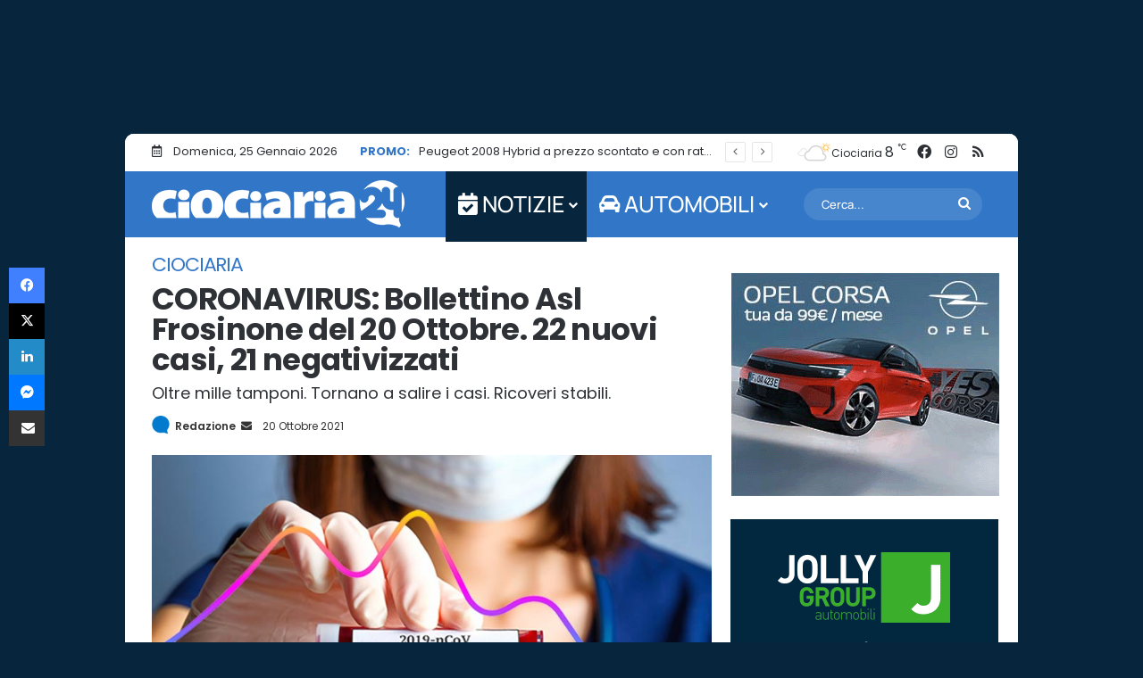

--- FILE ---
content_type: text/html; charset=UTF-8
request_url: https://www.ciociaria24.net/coronavirus-bollettino-asl-frosinone-del-20-ottobre-22-nuovi-casi-21-negativizzati-162165.html
body_size: 57403
content:
 <!DOCTYPE html> <html lang="it-IT" data-skin="light"> <head><meta charset="UTF-8"/><script>if(navigator.userAgent.match(/MSIE|Internet Explorer/i)||navigator.userAgent.match(/Trident\/7\..*?rv:11/i)){var href=document.location.href;if(!href.match(/[?&]nowprocket/)){if(href.indexOf("?")==-1){if(href.indexOf("#")==-1){document.location.href=href+"?nowprocket=1"}else{document.location.href=href.replace("#","?nowprocket=1#")}}else{if(href.indexOf("#")==-1){document.location.href=href+"&nowprocket=1"}else{document.location.href=href.replace("#","&nowprocket=1#")}}}}</script><script>(()=>{class RocketLazyLoadScripts{constructor(){this.v="2.0.4",this.userEvents=["keydown","keyup","mousedown","mouseup","mousemove","mouseover","mouseout","touchmove","touchstart","touchend","touchcancel","wheel","click","dblclick","input"],this.attributeEvents=["onblur","onclick","oncontextmenu","ondblclick","onfocus","onmousedown","onmouseenter","onmouseleave","onmousemove","onmouseout","onmouseover","onmouseup","onmousewheel","onscroll","onsubmit"]}async t(){this.i(),this.o(),/iP(ad|hone)/.test(navigator.userAgent)&&this.h(),this.u(),this.l(this),this.m(),this.k(this),this.p(this),this._(),await Promise.all([this.R(),this.L()]),this.lastBreath=Date.now(),this.S(this),this.P(),this.D(),this.O(),this.M(),await this.C(this.delayedScripts.normal),await this.C(this.delayedScripts.defer),await this.C(this.delayedScripts.async),await this.T(),await this.F(),await this.j(),await this.A(),window.dispatchEvent(new Event("rocket-allScriptsLoaded")),this.everythingLoaded=!0,this.lastTouchEnd&&await new Promise(t=>setTimeout(t,500-Date.now()+this.lastTouchEnd)),this.I(),this.H(),this.U(),this.W()}i(){this.CSPIssue=sessionStorage.getItem("rocketCSPIssue"),document.addEventListener("securitypolicyviolation",t=>{this.CSPIssue||"script-src-elem"!==t.violatedDirective||"data"!==t.blockedURI||(this.CSPIssue=!0,sessionStorage.setItem("rocketCSPIssue",!0))},{isRocket:!0})}o(){window.addEventListener("pageshow",t=>{this.persisted=t.persisted,this.realWindowLoadedFired=!0},{isRocket:!0}),window.addEventListener("pagehide",()=>{this.onFirstUserAction=null},{isRocket:!0})}h(){let t;function e(e){t=e}window.addEventListener("touchstart",e,{isRocket:!0}),window.addEventListener("touchend",function i(o){o.changedTouches[0]&&t.changedTouches[0]&&Math.abs(o.changedTouches[0].pageX-t.changedTouches[0].pageX)<10&&Math.abs(o.changedTouches[0].pageY-t.changedTouches[0].pageY)<10&&o.timeStamp-t.timeStamp<200&&(window.removeEventListener("touchstart",e,{isRocket:!0}),window.removeEventListener("touchend",i,{isRocket:!0}),"INPUT"===o.target.tagName&&"text"===o.target.type||(o.target.dispatchEvent(new TouchEvent("touchend",{target:o.target,bubbles:!0})),o.target.dispatchEvent(new MouseEvent("mouseover",{target:o.target,bubbles:!0})),o.target.dispatchEvent(new PointerEvent("click",{target:o.target,bubbles:!0,cancelable:!0,detail:1,clientX:o.changedTouches[0].clientX,clientY:o.changedTouches[0].clientY})),event.preventDefault()))},{isRocket:!0})}q(t){this.userActionTriggered||("mousemove"!==t.type||this.firstMousemoveIgnored?"keyup"===t.type||"mouseover"===t.type||"mouseout"===t.type||(this.userActionTriggered=!0,this.onFirstUserAction&&this.onFirstUserAction()):this.firstMousemoveIgnored=!0),"click"===t.type&&t.preventDefault(),t.stopPropagation(),t.stopImmediatePropagation(),"touchstart"===this.lastEvent&&"touchend"===t.type&&(this.lastTouchEnd=Date.now()),"click"===t.type&&(this.lastTouchEnd=0),this.lastEvent=t.type,t.composedPath&&t.composedPath()[0].getRootNode()instanceof ShadowRoot&&(t.rocketTarget=t.composedPath()[0]),this.savedUserEvents.push(t)}u(){this.savedUserEvents=[],this.userEventHandler=this.q.bind(this),this.userEvents.forEach(t=>window.addEventListener(t,this.userEventHandler,{passive:!1,isRocket:!0})),document.addEventListener("visibilitychange",this.userEventHandler,{isRocket:!0})}U(){this.userEvents.forEach(t=>window.removeEventListener(t,this.userEventHandler,{passive:!1,isRocket:!0})),document.removeEventListener("visibilitychange",this.userEventHandler,{isRocket:!0}),this.savedUserEvents.forEach(t=>{(t.rocketTarget||t.target).dispatchEvent(new window[t.constructor.name](t.type,t))})}m(){const t="return false",e=Array.from(this.attributeEvents,t=>"data-rocket-"+t),i="["+this.attributeEvents.join("],[")+"]",o="[data-rocket-"+this.attributeEvents.join("],[data-rocket-")+"]",s=(e,i,o)=>{o&&o!==t&&(e.setAttribute("data-rocket-"+i,o),e["rocket"+i]=new Function("event",o),e.setAttribute(i,t))};new MutationObserver(t=>{for(const n of t)"attributes"===n.type&&(n.attributeName.startsWith("data-rocket-")||this.everythingLoaded?n.attributeName.startsWith("data-rocket-")&&this.everythingLoaded&&this.N(n.target,n.attributeName.substring(12)):s(n.target,n.attributeName,n.target.getAttribute(n.attributeName))),"childList"===n.type&&n.addedNodes.forEach(t=>{if(t.nodeType===Node.ELEMENT_NODE)if(this.everythingLoaded)for(const i of[t,...t.querySelectorAll(o)])for(const t of i.getAttributeNames())e.includes(t)&&this.N(i,t.substring(12));else for(const e of[t,...t.querySelectorAll(i)])for(const t of e.getAttributeNames())this.attributeEvents.includes(t)&&s(e,t,e.getAttribute(t))})}).observe(document,{subtree:!0,childList:!0,attributeFilter:[...this.attributeEvents,...e]})}I(){this.attributeEvents.forEach(t=>{document.querySelectorAll("[data-rocket-"+t+"]").forEach(e=>{this.N(e,t)})})}N(t,e){const i=t.getAttribute("data-rocket-"+e);i&&(t.setAttribute(e,i),t.removeAttribute("data-rocket-"+e))}k(t){Object.defineProperty(HTMLElement.prototype,"onclick",{get(){return this.rocketonclick||null},set(e){this.rocketonclick=e,this.setAttribute(t.everythingLoaded?"onclick":"data-rocket-onclick","this.rocketonclick(event)")}})}S(t){function e(e,i){let o=e[i];e[i]=null,Object.defineProperty(e,i,{get:()=>o,set(s){t.everythingLoaded?o=s:e["rocket"+i]=o=s}})}e(document,"onreadystatechange"),e(window,"onload"),e(window,"onpageshow");try{Object.defineProperty(document,"readyState",{get:()=>t.rocketReadyState,set(e){t.rocketReadyState=e},configurable:!0}),document.readyState="loading"}catch(t){console.log("WPRocket DJE readyState conflict, bypassing")}}l(t){this.originalAddEventListener=EventTarget.prototype.addEventListener,this.originalRemoveEventListener=EventTarget.prototype.removeEventListener,this.savedEventListeners=[],EventTarget.prototype.addEventListener=function(e,i,o){o&&o.isRocket||!t.B(e,this)&&!t.userEvents.includes(e)||t.B(e,this)&&!t.userActionTriggered||e.startsWith("rocket-")||t.everythingLoaded?t.originalAddEventListener.call(this,e,i,o):(t.savedEventListeners.push({target:this,remove:!1,type:e,func:i,options:o}),"mouseenter"!==e&&"mouseleave"!==e||t.originalAddEventListener.call(this,e,t.savedUserEvents.push,o))},EventTarget.prototype.removeEventListener=function(e,i,o){o&&o.isRocket||!t.B(e,this)&&!t.userEvents.includes(e)||t.B(e,this)&&!t.userActionTriggered||e.startsWith("rocket-")||t.everythingLoaded?t.originalRemoveEventListener.call(this,e,i,o):t.savedEventListeners.push({target:this,remove:!0,type:e,func:i,options:o})}}J(t,e){this.savedEventListeners=this.savedEventListeners.filter(i=>{let o=i.type,s=i.target||window;return e!==o||t!==s||(this.B(o,s)&&(i.type="rocket-"+o),this.$(i),!1)})}H(){EventTarget.prototype.addEventListener=this.originalAddEventListener,EventTarget.prototype.removeEventListener=this.originalRemoveEventListener,this.savedEventListeners.forEach(t=>this.$(t))}$(t){t.remove?this.originalRemoveEventListener.call(t.target,t.type,t.func,t.options):this.originalAddEventListener.call(t.target,t.type,t.func,t.options)}p(t){let e;function i(e){return t.everythingLoaded?e:e.split(" ").map(t=>"load"===t||t.startsWith("load.")?"rocket-jquery-load":t).join(" ")}function o(o){function s(e){const s=o.fn[e];o.fn[e]=o.fn.init.prototype[e]=function(){return this[0]===window&&t.userActionTriggered&&("string"==typeof arguments[0]||arguments[0]instanceof String?arguments[0]=i(arguments[0]):"object"==typeof arguments[0]&&Object.keys(arguments[0]).forEach(t=>{const e=arguments[0][t];delete arguments[0][t],arguments[0][i(t)]=e})),s.apply(this,arguments),this}}if(o&&o.fn&&!t.allJQueries.includes(o)){const e={DOMContentLoaded:[],"rocket-DOMContentLoaded":[]};for(const t in e)document.addEventListener(t,()=>{e[t].forEach(t=>t())},{isRocket:!0});o.fn.ready=o.fn.init.prototype.ready=function(i){function s(){parseInt(o.fn.jquery)>2?setTimeout(()=>i.bind(document)(o)):i.bind(document)(o)}return"function"==typeof i&&(t.realDomReadyFired?!t.userActionTriggered||t.fauxDomReadyFired?s():e["rocket-DOMContentLoaded"].push(s):e.DOMContentLoaded.push(s)),o([])},s("on"),s("one"),s("off"),t.allJQueries.push(o)}e=o}t.allJQueries=[],o(window.jQuery),Object.defineProperty(window,"jQuery",{get:()=>e,set(t){o(t)}})}P(){const t=new Map;document.write=document.writeln=function(e){const i=document.currentScript,o=document.createRange(),s=i.parentElement;let n=t.get(i);void 0===n&&(n=i.nextSibling,t.set(i,n));const c=document.createDocumentFragment();o.setStart(c,0),c.appendChild(o.createContextualFragment(e)),s.insertBefore(c,n)}}async R(){return new Promise(t=>{this.userActionTriggered?t():this.onFirstUserAction=t})}async L(){return new Promise(t=>{document.addEventListener("DOMContentLoaded",()=>{this.realDomReadyFired=!0,t()},{isRocket:!0})})}async j(){return this.realWindowLoadedFired?Promise.resolve():new Promise(t=>{window.addEventListener("load",t,{isRocket:!0})})}M(){this.pendingScripts=[];this.scriptsMutationObserver=new MutationObserver(t=>{for(const e of t)e.addedNodes.forEach(t=>{"SCRIPT"!==t.tagName||t.noModule||t.isWPRocket||this.pendingScripts.push({script:t,promise:new Promise(e=>{const i=()=>{const i=this.pendingScripts.findIndex(e=>e.script===t);i>=0&&this.pendingScripts.splice(i,1),e()};t.addEventListener("load",i,{isRocket:!0}),t.addEventListener("error",i,{isRocket:!0}),setTimeout(i,1e3)})})})}),this.scriptsMutationObserver.observe(document,{childList:!0,subtree:!0})}async F(){await this.X(),this.pendingScripts.length?(await this.pendingScripts[0].promise,await this.F()):this.scriptsMutationObserver.disconnect()}D(){this.delayedScripts={normal:[],async:[],defer:[]},document.querySelectorAll("script[type$=rocketlazyloadscript]").forEach(t=>{t.hasAttribute("data-rocket-src")?t.hasAttribute("async")&&!1!==t.async?this.delayedScripts.async.push(t):t.hasAttribute("defer")&&!1!==t.defer||"module"===t.getAttribute("data-rocket-type")?this.delayedScripts.defer.push(t):this.delayedScripts.normal.push(t):this.delayedScripts.normal.push(t)})}async _(){await this.L();let t=[];document.querySelectorAll("script[type$=rocketlazyloadscript][data-rocket-src]").forEach(e=>{let i=e.getAttribute("data-rocket-src");if(i&&!i.startsWith("data:")){i.startsWith("//")&&(i=location.protocol+i);try{const o=new URL(i).origin;o!==location.origin&&t.push({src:o,crossOrigin:e.crossOrigin||"module"===e.getAttribute("data-rocket-type")})}catch(t){}}}),t=[...new Map(t.map(t=>[JSON.stringify(t),t])).values()],this.Y(t,"preconnect")}async G(t){if(await this.K(),!0!==t.noModule||!("noModule"in HTMLScriptElement.prototype))return new Promise(e=>{let i;function o(){(i||t).setAttribute("data-rocket-status","executed"),e()}try{if(navigator.userAgent.includes("Firefox/")||""===navigator.vendor||this.CSPIssue)i=document.createElement("script"),[...t.attributes].forEach(t=>{let e=t.nodeName;"type"!==e&&("data-rocket-type"===e&&(e="type"),"data-rocket-src"===e&&(e="src"),i.setAttribute(e,t.nodeValue))}),t.text&&(i.text=t.text),t.nonce&&(i.nonce=t.nonce),i.hasAttribute("src")?(i.addEventListener("load",o,{isRocket:!0}),i.addEventListener("error",()=>{i.setAttribute("data-rocket-status","failed-network"),e()},{isRocket:!0}),setTimeout(()=>{i.isConnected||e()},1)):(i.text=t.text,o()),i.isWPRocket=!0,t.parentNode.replaceChild(i,t);else{const i=t.getAttribute("data-rocket-type"),s=t.getAttribute("data-rocket-src");i?(t.type=i,t.removeAttribute("data-rocket-type")):t.removeAttribute("type"),t.addEventListener("load",o,{isRocket:!0}),t.addEventListener("error",i=>{this.CSPIssue&&i.target.src.startsWith("data:")?(console.log("WPRocket: CSP fallback activated"),t.removeAttribute("src"),this.G(t).then(e)):(t.setAttribute("data-rocket-status","failed-network"),e())},{isRocket:!0}),s?(t.fetchPriority="high",t.removeAttribute("data-rocket-src"),t.src=s):t.src="data:text/javascript;base64,"+window.btoa(unescape(encodeURIComponent(t.text)))}}catch(i){t.setAttribute("data-rocket-status","failed-transform"),e()}});t.setAttribute("data-rocket-status","skipped")}async C(t){const e=t.shift();return e?(e.isConnected&&await this.G(e),this.C(t)):Promise.resolve()}O(){this.Y([...this.delayedScripts.normal,...this.delayedScripts.defer,...this.delayedScripts.async],"preload")}Y(t,e){this.trash=this.trash||[];let i=!0;var o=document.createDocumentFragment();t.forEach(t=>{const s=t.getAttribute&&t.getAttribute("data-rocket-src")||t.src;if(s&&!s.startsWith("data:")){const n=document.createElement("link");n.href=s,n.rel=e,"preconnect"!==e&&(n.as="script",n.fetchPriority=i?"high":"low"),t.getAttribute&&"module"===t.getAttribute("data-rocket-type")&&(n.crossOrigin=!0),t.crossOrigin&&(n.crossOrigin=t.crossOrigin),t.integrity&&(n.integrity=t.integrity),t.nonce&&(n.nonce=t.nonce),o.appendChild(n),this.trash.push(n),i=!1}}),document.head.appendChild(o)}W(){this.trash.forEach(t=>t.remove())}async T(){try{document.readyState="interactive"}catch(t){}this.fauxDomReadyFired=!0;try{await this.K(),this.J(document,"readystatechange"),document.dispatchEvent(new Event("rocket-readystatechange")),await this.K(),document.rocketonreadystatechange&&document.rocketonreadystatechange(),await this.K(),this.J(document,"DOMContentLoaded"),document.dispatchEvent(new Event("rocket-DOMContentLoaded")),await this.K(),this.J(window,"DOMContentLoaded"),window.dispatchEvent(new Event("rocket-DOMContentLoaded"))}catch(t){console.error(t)}}async A(){try{document.readyState="complete"}catch(t){}try{await this.K(),this.J(document,"readystatechange"),document.dispatchEvent(new Event("rocket-readystatechange")),await this.K(),document.rocketonreadystatechange&&document.rocketonreadystatechange(),await this.K(),this.J(window,"load"),window.dispatchEvent(new Event("rocket-load")),await this.K(),window.rocketonload&&window.rocketonload(),await this.K(),this.allJQueries.forEach(t=>t(window).trigger("rocket-jquery-load")),await this.K(),this.J(window,"pageshow");const t=new Event("rocket-pageshow");t.persisted=this.persisted,window.dispatchEvent(t),await this.K(),window.rocketonpageshow&&window.rocketonpageshow({persisted:this.persisted})}catch(t){console.error(t)}}async K(){Date.now()-this.lastBreath>45&&(await this.X(),this.lastBreath=Date.now())}async X(){return document.hidden?new Promise(t=>setTimeout(t)):new Promise(t=>requestAnimationFrame(t))}B(t,e){return e===document&&"readystatechange"===t||(e===document&&"DOMContentLoaded"===t||(e===window&&"DOMContentLoaded"===t||(e===window&&"load"===t||e===window&&"pageshow"===t)))}static run(){(new RocketLazyLoadScripts).t()}}RocketLazyLoadScripts.run()})();</script> <link rel="profile" href="//gmpg.org/xfn/11"/> <meta http-equiv='x-dns-prefetch-control' content='on'> <link rel='dns-prefetch' href="//cdnjs.cloudflare.com/"/> <link rel='dns-prefetch' href="//ajax.googleapis.com/"/> <link rel='dns-prefetch' href="//s.gravatar.com/"/> <link rel='dns-prefetch' href="//www.google-analytics.com/"/> <style id='tie-critical-css' type='text/css'>:root{--brand-color:#0669ff;--dark-brand-color:#0051cc;--bright-color:#FFF;--base-color:#2c2f34}html{-ms-touch-action:manipulation;touch-action:manipulation;-webkit-text-size-adjust:100%;-ms-text-size-adjust:100%}article,aside,details,figcaption,figure,footer,header,main,menu,nav,section,summary{display:block}audio,canvas,progress,video{display:inline-block}audio:not([controls]){display:none;height:0}progress{vertical-align:baseline}template,[hidden]{display:none}a{background-color:transparent}a:active,a:hover{outline-width:0}abbr[title]{border-bottom:none;text-decoration:underline;text-decoration:underline dotted}b,strong{font-weight:inherit}b,strong{font-weight:600}dfn{font-style:italic}mark{background-color:#ff0;color:#000}small{font-size:80%}sub,sup{font-size:75%;line-height:0;position:relative;vertical-align:baseline}sub{bottom:-0.25em}sup{top:-0.5em}img{border-style:none}svg:not(:root){overflow:hidden}figure{margin:1em 0}hr{box-sizing:content-box;height:0;overflow:visible}button,input,select,textarea{font:inherit}optgroup{font-weight:bold}button,input,select{overflow:visible}button,input,select,textarea{margin:0}button,select{text-transform:none}button,[type="button"],[type="reset"],[type="submit"]{cursor:pointer}[disabled]{cursor:default}button,html [type="button"],[type="reset"],[type="submit"]{-webkit-appearance:button}button::-moz-focus-inner,input::-moz-focus-inner{border:0;padding:0}button:-moz-focusring,input:-moz-focusring{outline:1px dotted ButtonText}fieldset{border:1px solid #c0c0c0;margin:0 2px;padding:0.35em 0.625em 0.75em}legend{box-sizing:border-box;color:inherit;display:table;max-width:100%;padding:0;white-space:normal}textarea{overflow:auto}[type="checkbox"],[type="radio"]{box-sizing:border-box;padding:0}[type="number"]::-webkit-inner-spin-button,[type="number"]::-webkit-outer-spin-button{height:auto}[type="search"]{-webkit-appearance:textfield}[type="search"]::-webkit-search-cancel-button,[type="search"]::-webkit-search-decoration{-webkit-appearance:none}*{padding:0;margin:0;list-style:none;border:0;outline:none;box-sizing:border-box}*:before,*:after{box-sizing:border-box}body{background:#F7F7F7;color:var(--base-color);font-family:-apple-system, BlinkMacSystemFont, "Segoe UI", Roboto, Oxygen, Oxygen-Sans, Ubuntu, Cantarell, "Helvetica Neue", "Open Sans", Arial, sans-serif;font-size:13px;line-height:21px}h1,h2,h3,h4,h5,h6,.the-subtitle{line-height:1.4;font-weight:600}h1{font-size:41px;font-weight:700}h2{font-size:27px}h3{font-size:23px}h4,.the-subtitle{font-size:17px}h5{font-size:13px}h6{font-size:12px}a{color:var(--base-color);text-decoration:none;transition:0.15s}.brand-title,a:hover{color:var(--brand-color)}img,object,embed{max-width:100%;height:auto}iframe{max-width:100%}p{line-height:1.7}.says,.screen-reader-text,.comment-form-comment label{clip:rect(1px, 1px, 1px, 1px);position:absolute !important;height:1px;width:1px;overflow:hidden}.stream-title{margin-bottom:3px;font-size:11px;color:#a5a5a5;display:block}.stream-item{text-align:center;position:relative;z-index:2;margin:20px 0;padding:0}.stream-item iframe{margin:0 auto}.stream-item img{max-width:100%;width:auto;height:auto;margin:0 auto;display:inline-block;vertical-align:middle}.stream-item.stream-item-above-header{margin:0}.stream-item.stream-item-between .post-item-inner{width:100%;display:block}.post-layout-8.is-header-layout-1.has-header-ad .entry-header-outer,body.post-layout-8.has-header-below-ad .entry-header-outer{padding-top:0}.stream-item-top-wrapper ~ .stream-item-below-header,.is-header-layout-1.has-header-ad.post-layout-6 .featured-area,.has-header-below-ad.post-layout-6 .featured-area{margin-top:0}.has-header-below-ad .fullwidth-entry-title.container-wrapper,.is-header-layout-1.has-header-ad .fullwidth-entry-title,.is-header-layout-1.has-header-ad .is-first-section,.has-header-below-ad .is-first-section{padding-top:0;margin-top:0}@media (max-width: 991px){body:not(.is-header-layout-1).has-header-below-ad.has-header-ad .top-nav-below .has-breaking-news{margin-bottom:20px}.has-header-ad .fullwidth-entry-title.container-wrapper,.has-header-ad.has-header-below-ad .stream-item-below-header,.single.has-header-ad:not(.has-header-below-ad) #content,.page.has-header-ad:not(.has-header-below-ad) #content{margin-top:0}.has-header-ad .is-first-section{padding-top:0}.has-header-ad:not(.has-header-below-ad) .buddypress-header-outer{margin-bottom:15px}}.has-full-width-logo .stream-item-top-wrapper,.header-layout-2 .stream-item-top-wrapper{width:100%;max-width:100%;float:none;clear:both}@media (min-width: 992px){.header-layout-2.has-normal-width-logo .stream-item-top-wrapper{margin-top:0}}.header-layout-3.no-stream-item .logo-container{width:100%;float:none}@media (min-width: 992px){.header-layout-3.has-normal-width-logo .stream-item-top img{float:right}}@media (max-width: 991px){.header-layout-3.has-normal-width-logo .stream-item-top{clear:both}}#background-stream-cover{top:0;left:0;z-index:0;overflow:hidden;width:100%;height:100%;position:fixed}@media (max-width: 768px){.hide_banner_header .stream-item-above-header,.hide_banner_top .stream-item-top-wrapper,.hide_banner_below_header .stream-item-below-header,.hide_banner_bottom .stream-item-above-footer,.hide_banner_above .stream-item-above-post,.hide_banner_above_content .stream-item-above-post-content,.hide_banner_below_content .stream-item-below-post-content,.hide_banner_below .stream-item-below-post,.hide_banner_comments .stream-item-below-post-comments,.hide_breaking_news #top-nav,.hide_sidebars .sidebar,.hide_footer_tiktok #footer-tiktok,.hide_footer_instagram #footer-instagram,.hide_footer #footer-widgets-container,.hide_copyright #site-info,.hide_breadcrumbs #breadcrumb,.hide_share_post_top .share-buttons-top,.hide_share_post_bottom .share-buttons-bottom,.hide_post_newsletter #post-newsletter,.hide_related #related-posts,.hide_read_next #read-next-block,.hide_post_authorbio .post-components .about-author,.hide_post_nav .prev-next-post-nav,.hide_back_top_button #go-to-top,.hide_read_more_buttons .more-link,.hide_inline_related_posts #inline-related-post{display:none !important}}.tie-icon:before,[class^="tie-icon-"],[class*=" tie-icon-"]{font-family:'tiefonticon' !important;speak:never;font-style:normal;font-weight:normal;font-variant:normal;text-transform:none;line-height:1;-webkit-font-smoothing:antialiased;-moz-osx-font-smoothing:grayscale;display:inline-block}body.tie-no-js a.remove,body.tie-no-js .tooltip,body.tie-no-js .woocommerce-message,body.tie-no-js .woocommerce-error,body.tie-no-js .woocommerce-info,body.tie-no-js .bbp-template-notice,body.tie-no-js .indicator-hint,body.tie-no-js .menu-counter-bubble-outer,body.tie-no-js .notifications-total-outer,body.tie-no-js .comp-sub-menu,body.tie-no-js .menu-sub-content{display:none !important}body.tie-no-js .fa,body.tie-no-js .fas,body.tie-no-js .far,body.tie-no-js .fab,body.tie-no-js .tie-icon:before,body.tie-no-js [class^="tie-icon-"],body.tie-no-js [class*=" tie-icon-"],body.tie-no-js .weather-icon{visibility:hidden !important}body.tie-no-js [class^="tie-icon-"]:before,body.tie-no-js [class*=" tie-icon-"]:before{content:"\f105"}.tie-popup,#autocomplete-suggestions{display:none}.container{margin-right:auto;margin-left:auto;padding-left:15px;padding-right:15px}.container:after{content:"";display:table;clear:both}@media (min-width: 768px){.container{width:100%}}@media (min-width: 1200px){.container{max-width:1200px}}.tie-row{margin-left:-15px;margin-right:-15px}.tie-row:after{content:"";display:table;clear:both}.tie-col-xs-1,.tie-col-sm-1,.tie-col-md-1,.tie-col-xs-2,.tie-col-sm-2,.tie-col-md-2,.tie-col-xs-3,.tie-col-sm-3,.tie-col-md-3,.tie-col-xs-4,.tie-col-sm-4,.tie-col-md-4,.tie-col-xs-5,.tie-col-sm-5,.tie-col-md-5,.tie-col-xs-6,.tie-col-sm-6,.tie-col-md-6,.tie-col-xs-7,.tie-col-sm-7,.tie-col-md-7,.tie-col-xs-8,.tie-col-sm-8,.tie-col-md-8,.tie-col-xs-9,.tie-col-sm-9,.tie-col-md-9,.tie-col-xs-10,.tie-col-sm-10,.tie-col-md-10,.tie-col-xs-11,.tie-col-sm-11,.tie-col-md-11,.tie-col-xs-12,.tie-col-sm-12,.tie-col-md-12{position:relative;min-height:1px;padding-left:15px;padding-right:15px}.tie-col-xs-1,.tie-col-xs-2,.tie-col-xs-3,.tie-col-xs-4,.tie-col-xs-5,.tie-col-xs-6,.tie-col-xs-7,.tie-col-xs-8,.tie-col-xs-9,.tie-col-xs-10,.tie-col-xs-11,.tie-col-xs-12{float:left}.tie-col-xs-1{width:8.33333%}.tie-col-xs-2{width:16.66667%}.tie-col-xs-3{width:25%}.tie-col-xs-4{width:33.33333%}.tie-col-xs-5{width:41.66667%}.tie-col-xs-6{width:50%}.tie-col-xs-7{width:58.33333%}.tie-col-xs-8{width:66.66667%}.tie-col-xs-9{width:75%}.tie-col-xs-10{width:83.33333%}.tie-col-xs-11{width:91.66667%}.tie-col-xs-12{width:100%}@media (min-width: 768px){.tie-col-sm-1,.tie-col-sm-2,.tie-col-sm-3,.tie-col-sm-4,.tie-col-sm-5,.tie-col-sm-6,.tie-col-sm-7,.tie-col-sm-8,.tie-col-sm-9,.tie-col-sm-10,.tie-col-sm-11,.tie-col-sm-12{float:left}.tie-col-sm-1{width:8.33333%}.tie-col-sm-2{width:16.66667%}.tie-col-sm-3{width:25%}.tie-col-sm-4{width:33.33333%}.tie-col-sm-5{width:41.66667%}.tie-col-sm-6{width:50%}.tie-col-sm-7{width:58.33333%}.tie-col-sm-8{width:66.66667%}.tie-col-sm-9{width:75%}.tie-col-sm-10{width:83.33333%}.tie-col-sm-11{width:91.66667%}.tie-col-sm-12{width:100%}}@media (min-width: 992px){.tie-col-md-1,.tie-col-md-2,.tie-col-md-3,.tie-col-md-4,.tie-col-md-5,.tie-col-md-6,.tie-col-md-7,.tie-col-md-8,.tie-col-md-9,.tie-col-md-10,.tie-col-md-11,.tie-col-md-12{float:left}.tie-col-md-1{width:8.33333%}.tie-col-md-2{width:16.66667%}.tie-col-md-3{width:25%}.tie-col-md-4{width:33.33333%}.tie-col-md-5{width:41.66667%}.tie-col-md-6{width:50%}.tie-col-md-7{width:58.33333%}.tie-col-md-8{width:66.66667%}.tie-col-md-9{width:75%}.tie-col-md-10{width:83.33333%}.tie-col-md-11{width:91.66667%}.tie-col-md-12{width:100%}}.tie-alignleft{float:left}.tie-alignright{float:right}.tie-aligncenter{clear:both;margin-left:auto;margin-right:auto}.fullwidth{width:100% !important}.alignleft{float:left;margin:0.375em 1.75em 1em 0}.alignright{float:right;margin:0.375em 0 1em 1.75em}.aligncenter{clear:both;display:block;margin:0 auto 1.75em;text-align:center;margin-left:auto;margin-right:auto;margin-top:6px;margin-bottom:6px}@media (max-width: 767px){.entry .alignright,.entry .alignright img,.entry .alignleft,.entry .alignleft img{float:none;clear:both;display:block;margin:0 auto 1.75em}}.clearfix:before,.clearfix:after{content:"\0020";display:block;height:0;overflow:hidden}.clearfix:after{clear:both}.tie-container,#tie-wrapper{height:100%;min-height:650px}.tie-container{position:relative;overflow:hidden}#tie-wrapper{background:#fff;position:relative;z-index:108;height:100%;margin:0 auto}.container-wrapper{background:#ffffff;border:1px solid rgba(0,0,0,0.1);border-radius:2px;padding:30px}#content{margin-top:30px}@media (max-width: 991px){#content{margin-top:15px}}.site-content{-ms-word-wrap:break-word;word-wrap:break-word}.boxed-layout #tie-wrapper,.boxed-layout .fixed-nav{max-width:1230px}.boxed-layout.wrapper-has-shadow #tie-wrapper{box-shadow:0 1px 7px rgba(171,171,171,0.5)}@media (min-width: 992px){.boxed-layout #main-nav.fixed-nav,.boxed-layout #tie-wrapper{width:95%}}@media (min-width: 992px){.framed-layout #tie-wrapper{margin-top:25px;margin-bottom:25px}}@media (min-width: 992px){.border-layout #tie-container{margin:25px}.border-layout:after,.border-layout:before{background:inherit;content:"";display:block;height:25px;left:0;bottom:0;position:fixed;width:100%;z-index:110}.border-layout:before{top:0;bottom:auto}.border-layout.admin-bar:before{top:32px}.border-layout #main-nav.fixed-nav{left:25px;right:25px;width:calc(100% - 50px)}}#header-notification-bar{background:var(--brand-color);color:#fff;position:relative;z-index:1}#header-notification-bar p a{color:#fff;text-decoration:underline}#header-notification-bar .container{display:flex;justify-content:space-between;font-size:16px;flex-wrap:wrap;align-items:center;gap:40px;min-height:65px}#header-notification-bar .container .button{font-size:14px}#header-notification-bar .container:after{display:none}@media (max-width: 991px){#header-notification-bar .container{justify-content:center;padding-top:15px;padding-bottom:15px;gap:15px;flex-direction:column}}.theme-header{background:#fff;position:relative;z-index:999}.theme-header:after{content:"";display:table;clear:both}.theme-header.has-shadow{box-shadow:rgba(0,0,0,0.1) 0px 25px 20px -20px}.theme-header.top-nav-below .top-nav{z-index:8}.is-stretch-header .container{max-width:100%}#menu-components-wrap{display:flex;justify-content:space-between;width:100%;flex-wrap:wrap}.header-layout-2 #menu-components-wrap{justify-content:center}.header-layout-4 #menu-components-wrap{justify-content:flex-start}.header-layout-4 #menu-components-wrap .main-menu-wrap{flex-grow:2}.header-layout-4 #menu-components-wrap .flex-placeholder{flex-grow:1}.logo-row{position:relative}#logo{margin-top:40px;margin-bottom:40px;display:block;float:left}#logo img{vertical-align:middle}#logo img[src*='.svg']{width:100% !important}@-moz-document url-prefix(){#logo img[src*='.svg']{height:100px}}#logo a{display:inline-block}#logo .h1-off{position:absolute;top:-9000px;left:-9000px}#logo.text-logo a{color:var(--brand-color)}#logo.text-logo a:hover{color:var(--dark-brand-color);opacity:0.8}#tie-logo-inverted,#tie-sticky-logo-inverted{display:none}.tie-skin-inverted #tie-sticky-logo-inverted,.tie-skin-inverted #tie-logo-inverted{display:block}.tie-skin-inverted #tie-sticky-logo-default,.tie-skin-inverted #tie-logo-default{display:none}.logo-text{font-size:50px;line-height:50px;font-weight:bold}@media (max-width: 670px){.logo-text{font-size:30px}}.has-full-width-logo.is-stretch-header .logo-container{padding:0}.has-full-width-logo #logo{margin:0}.has-full-width-logo #logo a,.has-full-width-logo #logo img{width:100%;height:auto;display:block}.has-full-width-logo #logo,.header-layout-2 #logo{float:none;text-align:center}.has-full-width-logo #logo img,.header-layout-2 #logo img{margin-right:auto;margin-left:auto}.has-full-width-logo .logo-container,.header-layout-2 .logo-container{width:100%;float:none}@media (max-width: 991px){#theme-header.has-normal-width-logo #logo{margin:14px 0 !important;text-align:left;line-height:1}#theme-header.has-normal-width-logo #logo img{width:auto;height:auto;max-width:190px}}@media (max-width: 479px){#theme-header.has-normal-width-logo #logo img{max-width:160px;max-height:60px !important}}@media (max-width: 991px){#theme-header.mobile-header-default:not(.header-layout-1) #logo,#theme-header.mobile-header-default.header-layout-1 .header-layout-1-logo{flex-grow:10}#theme-header.mobile-header-centered.header-layout-1 .header-layout-1-logo{width:auto !important}#theme-header.mobile-header-centered #logo{float:none;text-align:center}}.components{display:flex;align-items:center;justify-content:end}.components>li{position:relative}.components>li.social-icons-item{margin:0}.components>li>a{display:block;position:relative;width:30px;text-align:center;font-size:16px;white-space:nowrap}.components>li>a:hover,.components>li:hover>a{z-index:2}.components .avatar{border-radius:100%;position:relative;top:3px;max-width:20px}.components a.follow-btn{width:auto;padding-left:15px;padding-right:15px;overflow:hidden;font-size:12px}.components .search-bar form{width:auto;background:rgba(255,255,255,0.1);line-height:36px;border-radius:50px;position:relative}.main-nav-light .main-nav .components .search-bar form,.top-nav-light .top-nav .components .search-bar form{background:rgba(0,0,0,0.05)}.components #search-input{border:0;width:100%;background:transparent;padding:0 35px 0 20px;border-radius:0;font-size:inherit}.components #search-submit{position:absolute;right:0;top:0;width:40px;line-height:inherit;color:#777777;background:transparent;font-size:15px;padding:0;transition:color 0.15s;border:none}.components #search-submit:hover{color:var(--brand-color)}#search-submit .tie-icon-spinner{color:#fff;cursor:default;animation:tie-spin 3s infinite linear}.popup-login-icon.has-title a{width:auto;padding:0 8px}.popup-login-icon.has-title span{line-height:unset;float:left}.popup-login-icon.has-title .login-title{position:relative;font-size:13px;padding-left:4px}.weather-menu-item{display:flex;align-items:center;padding-right:5px;overflow:hidden}.weather-menu-item .weather-wrap{padding:0;overflow:inherit;line-height:23px}.weather-menu-item .weather-forecast-day{display:block;float:left;width:auto;padding:0 5px;line-height:initial}.weather-menu-item .weather-forecast-day .weather-icon{font-size:26px;margin-bottom:0}.weather-menu-item .city-data{float:left;display:block;font-size:12px}.weather-menu-item .weather-current-temp{font-size:16px;font-weight:400}.weather-menu-item .weather-current-temp sup{font-size:9px;top:-2px}.weather-menu-item .theme-notice{padding:0 10px}.components .tie-weather-widget{color:var(--base-color)}.main-nav-dark .main-nav .tie-weather-widget{color:#ffffff}.top-nav-dark .top-nav .tie-weather-widget{color:#ccc}.components .icon-basecloud-bg:after{color:#ffffff}.main-nav-dark .main-nav .icon-basecloud-bg:after{color:#1f2024}.top-nav-dark .top-nav .icon-basecloud-bg:after{color:#1f2024}.custom-menu-button{padding-right:5px}.custom-menu-button .button{font-size:13px;display:inline-block;line-height:21px;width:auto}.header-layout-1 #menu-components-wrap{display:flex;justify-content:flex-end}.header-layout-1 .main-menu-wrapper{display:table;width:100%}.header-layout-1 #logo{line-height:1;float:left;margin-top:20px;margin-bottom:20px}.header-layout-1 .header-layout-1-logo{display:table-cell;vertical-align:middle;float:none}.is-header-bg-extended #theme-header,.is-header-bg-extended #theme-header.header-layout-1 #main-nav:not(.fixed-nav){background:transparent !important;display:inline-block !important;width:100% !important;box-shadow:none !important;transition:background 0.3s}.is-header-bg-extended #theme-header:before,.is-header-bg-extended #theme-header.header-layout-1 #main-nav:not(.fixed-nav):before{content:"";position:absolute;width:100%;left:0;right:0;top:0;height:150px;background-image:linear-gradient(to top, transparent, rgba(0,0,0,0.5))}@media (max-width: 991px){.is-header-bg-extended #tie-wrapper #theme-header .logo-container:not(.fixed-nav){background:transparent;box-shadow:none;transition:background 0.3s}}.is-header-bg-extended .has-background .is-first-section{margin-top:-350px !important}.is-header-bg-extended .has-background .is-first-section>*{padding-top:350px !important}.rainbow-line{height:3px;width:100%;position:relative;z-index:2;background-image:-webkit-linear-gradient(left, #f76570 0%, #f76570 8%, #f3a46b 8%, #f3a46b 16%, #f3a46b 16%, #ffd205 16%, #ffd205 24%, #ffd205 24%, #1bbc9b 24%, #1bbc9b 25%, #1bbc9b 32%, #14b9d5 32%, #14b9d5 40%, #c377e4 40%, #c377e4 48%, #f76570 48%, #f76570 56%, #f3a46b 56%, #f3a46b 64%, #ffd205 64%, #ffd205 72%, #1bbc9b 72%, #1bbc9b 80%, #14b9d5 80%, #14b9d5 80%, #14b9d5 89%, #c377e4 89%, #c377e4 100%);background-image:linear-gradient(to right, #f76570 0%, #f76570 8%, #f3a46b 8%, #f3a46b 16%, #f3a46b 16%, #ffd205 16%, #ffd205 24%, #ffd205 24%, #1bbc9b 24%, #1bbc9b 25%, #1bbc9b 32%, #14b9d5 32%, #14b9d5 40%, #c377e4 40%, #c377e4 48%, #f76570 48%, #f76570 56%, #f3a46b 56%, #f3a46b 64%, #ffd205 64%, #ffd205 72%, #1bbc9b 72%, #1bbc9b 80%, #14b9d5 80%, #14b9d5 80%, #14b9d5 89%, #c377e4 89%, #c377e4 100%)}@media (max-width: 991px){.logo-container,.header-layout-1 .main-menu-wrapper{border-width:0;display:flex;flex-flow:row nowrap;align-items:center;justify-content:space-between}}.mobile-header-components{display:none;z-index:10;height:30px;line-height:30px;flex-wrap:nowrap;flex:1 1 0%}.mobile-header-components .components{float:none;display:flex !important;justify-content:flex-start}.mobile-header-components .components li.custom-menu-link{display:inline-block;float:none}.mobile-header-components .components li.custom-menu-link>a{width:20px;padding-bottom:15px}.mobile-header-components .components li.custom-menu-link>a .menu-counter-bubble{right:calc(50% - 10px);bottom:-10px}.header-layout-1.main-nav-dark .mobile-header-components .components li.custom-menu-link>a{color:#fff}.mobile-header-components .components .comp-sub-menu{padding:10px}.dark-skin .mobile-header-components .components .comp-sub-menu{background:#1f2024}.mobile-header-components [class^="tie-icon-"],.mobile-header-components [class*=" tie-icon-"]{font-size:18px;width:20px;height:20px;vertical-align:middle}.mobile-header-components .tie-mobile-menu-icon{font-size:20px}.mobile-header-components .tie-icon-grid-9,.mobile-header-components .tie-icon-grid-4{transform:scale(1.75)}.mobile-header-components .nav-icon{display:inline-block;width:20px;height:2px;background-color:var(--base-color);position:relative;top:-4px;transition:background 0.4s ease}.mobile-header-components .nav-icon:before,.mobile-header-components .nav-icon:after{position:absolute;right:0;background-color:var(--base-color);content:'';display:block;width:100%;height:100%;transition:transform 0.4s, background 0.4s, right .2s ease;transform:translateZ(0);backface-visibility:hidden}.mobile-header-components .nav-icon:before{transform:translateY(-7px)}.mobile-header-components .nav-icon:after{transform:translateY(7px)}.mobile-header-components .nav-icon.is-layout-2:before,.mobile-header-components .nav-icon.is-layout-2:after{width:70%;right:15%}.mobile-header-components .nav-icon.is-layout-3:after{width:60%}.mobile-header-components .nav-icon.is-layout-4:after{width:60%;right:auto;left:0}.dark-skin .mobile-header-components .nav-icon,.dark-skin .mobile-header-components .nav-icon:before,.dark-skin .mobile-header-components .nav-icon:after,.main-nav-dark.header-layout-1 .mobile-header-components .nav-icon,.main-nav-dark.header-layout-1 .mobile-header-components .nav-icon:before,.main-nav-dark.header-layout-1 .mobile-header-components .nav-icon:after{background-color:#ffffff}.dark-skin .mobile-header-components .nav-icon .menu-text,.main-nav-dark.header-layout-1 .mobile-header-components .nav-icon .menu-text{color:#ffffff}.mobile-header-components .menu-text-wrapper{white-space:nowrap;width:auto !important}.mobile-header-components .menu-text{color:var(--base-color);line-height:30px;font-size:12px;padding:0 0 0 5px;display:inline-block;transition:color 0.4s}.dark-skin .mobile-header-components .menu-text,.main-nav-dark.header-layout-1 .mobile-header-components .menu-text{color:#ffffff}#mobile-header-components-area_1 .components li.custom-menu-link>a{margin-right:15px}#mobile-header-components-area_1 .comp-sub-menu{left:0;right:auto}#mobile-header-components-area_2 .components{flex-direction:row-reverse}#mobile-header-components-area_2 .components li.custom-menu-link>a{margin-left:15px}#mobile-menu-icon:hover .nav-icon,#mobile-menu-icon:hover .nav-icon:before,#mobile-menu-icon:hover .nav-icon:after{background-color:var(--brand-color)}@media (max-width: 991px){.logo-container:before,.logo-container:after{height:1px}.mobile-components-row .logo-wrapper{height:auto !important}.mobile-components-row .logo-container,.mobile-components-row.header-layout-1 .main-menu-wrapper{flex-wrap:wrap}.mobile-components-row:not(.header-layout-1) #logo,.mobile-components-row.header-layout-1 .header-layout-1-logo{flex:1 0 100%;order:-1}.mobile-components-row .mobile-header-components{padding:5px 0;height:45px}.mobile-components-row .mobile-header-components .components li.custom-menu-link>a{padding-bottom:0}#tie-body #mobile-container,.mobile-header-components{display:block}#slide-sidebar-widgets{display:none}}.top-nav{background-color:#ffffff;position:relative;z-index:10;line-height:40px;border:1px solid rgba(0,0,0,0.1);border-width:1px 0;color:var(--base-color);clear:both}.main-nav-below.top-nav-above .top-nav{border-top-width:0}.top-nav a:not(.button):not(:hover){color:var(--base-color)}.top-nav .components>li:hover>a{color:var(--brand-color)}.top-nav .search-bar{margin-top:3px;margin-bottom:3px;line-height:34px}.topbar-wrapper{display:flex;min-height:40px}.top-nav.has-menu .topbar-wrapper,.top-nav.has-components .topbar-wrapper{display:block}.top-nav .tie-alignleft,.top-nav .tie-alignright{flex-grow:1;position:relative}.top-nav.has-breaking-news .tie-alignleft{flex:1 0 100px}.top-nav.has-breaking-news .tie-alignright{flex-grow:0;z-index:1}.top-nav.has-date-components .tie-alignleft .components>li:first-child:not(.search-bar),.top-nav.has-date-components-menu .components>li:first-child:not(.search-bar),.top-nav-boxed .top-nav.has-components .components>li:first-child:not(.search-bar){border-width:0}@media (min-width: 992px){.header-layout-1.top-nav-below:not(.has-shadow) .top-nav{border-width:0 0 1px}}.topbar-today-date{padding-right:15px;flex-shrink:0}.top-menu .menu a{padding:0 10px}.top-menu .menu li:hover>a{color:var(--brand-color)}.top-menu .menu ul{display:none;position:absolute;background:#ffffff}.top-menu .menu li:hover>ul{display:block}.top-menu .menu li{position:relative}.top-menu .menu ul.sub-menu a{width:200px;line-height:20px;padding:10px 15px}.tie-alignright .top-menu{float:right;border-width:0 1px}.top-menu .menu .tie-current-menu>a{color:var(--brand-color)}@media (min-width: 992px){.top-nav-boxed .topbar-wrapper{padding-right:15px;padding-left:15px}.top-nav-boxed .top-nav{background:transparent !important;border-width:0}.top-nav-boxed .topbar-wrapper{background:#ffffff;border:1px solid rgba(0,0,0,0.1);border-width:1px 0;width:100%}.top-nav-boxed.has-shadow.top-nav-below .topbar-wrapper,.top-nav-boxed.has-shadow.top-nav-below-main-nav .topbar-wrapper{border-bottom-width:0 !important}}.top-nav .tie-alignleft .components,.top-nav .tie-alignleft .components>li{float:left;justify-content:start}.top-nav .tie-alignleft .comp-sub-menu{right:auto;left:-1px}.top-nav-dark .top-nav{background-color:#2c2e32;color:#ccc}.top-nav-dark .top-nav *{border-color:rgba(255,255,255,0.1)}.top-nav-dark .top-nav .breaking a{color:#ccc}.top-nav-dark .top-nav .breaking a:hover{color:#ffffff}.top-nav-dark .top-nav .components>li>a,.top-nav-dark .top-nav .components>li.social-icons-item .social-link:not(:hover) span{color:#ccc}.top-nav-dark .top-nav .components>li:hover>a{color:#ffffff}.top-nav-dark .top-nav .top-menu li a{color:#ccc;border-color:rgba(255,255,255,0.04)}.top-nav-dark .top-menu ul{background:#2c2e32}.top-nav-dark .top-menu li:hover>a{background:rgba(0,0,0,0.1);color:var(--brand-color)}.top-nav-dark.top-nav-boxed .top-nav{background-color:transparent}.top-nav-dark.top-nav-boxed .topbar-wrapper{background-color:#2c2e32}.top-nav-dark.top-nav-boxed.top-nav-above.main-nav-below .topbar-wrapper{border-width:0}.top-nav-light #top-nav .weather-icon .icon-cloud,.top-nav-light #top-nav .weather-icon .icon-basecloud-bg,.top-nav-light #top-nav .weather-icon .icon-cloud-behind,.main-nav-light #main-nav .weather-icon .icon-cloud,.main-nav-light #main-nav .weather-icon .icon-basecloud-bg,.main-nav-light #main-nav .weather-icon .icon-cloud-behind{color:#d3d3d3}@media (max-width: 991px){.top-nav:not(.has-breaking-news),.topbar-today-date,.top-menu,.theme-header .components{display:none}}.breaking{display:none}.main-nav-wrapper{position:relative;z-index:4}.main-nav-below.top-nav-below-main-nav .main-nav-wrapper{z-index:9}.main-nav-above.top-nav-below .main-nav-wrapper{z-index:10}.main-nav{background-color:var(--main-nav-background);color:var(--main-nav-primary-color);position:relative;border:1px solid var(--main-nav-main-border-color);border-width:1px 0}.main-menu-wrapper{position:relative}@media (min-width: 992px){.header-menu .menu{display:flex}.header-menu .menu a{display:block;position:relative}.header-menu .menu>li>a{white-space:nowrap}.header-menu .menu .sub-menu a{padding:8px 10px}.header-menu .menu a:hover,.header-menu .menu li:hover>a{z-index:2}.header-menu .menu ul:not(.sub-menu-columns):not(.sub-menu-columns-item):not(.sub-list):not(.mega-cat-sub-categories):not(.slider-arrow-nav){box-shadow:0 2px 5px rgba(0,0,0,0.1)}.header-menu .menu ul li{position:relative}.header-menu .menu ul a{border-width:0 0 1px;transition:0.15s}.header-menu .menu ul ul{top:0;left:100%}#main-nav{z-index:9;line-height:60px}.main-menu .menu a{transition:0.15s}.main-menu .menu>li>a{padding:0 14px;font-size:14px;font-weight:700}.main-menu .menu>li>.menu-sub-content{border-top:2px solid var(--main-nav-primary-color)}.main-menu .menu>li.is-icon-only>a{padding:0 20px;line-height:inherit}.main-menu .menu>li.is-icon-only>a:before{display:none}.main-menu .menu>li.is-icon-only>a .tie-menu-icon{font-size:160%;transform:translateY(15%)}.main-menu .menu ul{line-height:20px;z-index:1}.main-menu .menu .sub-menu .tie-menu-icon,.main-menu .menu .mega-recent-featured-list .tie-menu-icon,.main-menu .menu .mega-link-column .tie-menu-icon,.main-menu .menu .mega-cat-more-links .tie-menu-icon{width:20px}.main-menu .menu-sub-content{background:var(--main-nav-background);display:none;padding:15px;width:230px;position:absolute;box-shadow:0 3px 4px rgba(0,0,0,0.2)}.main-menu .menu-sub-content a{width:200px}.main-menu ul li:hover>.menu-sub-content,.main-menu ul li[aria-expanded="true"]>ul,.main-menu ul li[aria-expanded="true"]>.mega-menu-block{display:block;z-index:1}nav.main-nav.menu-style-default .menu>li.tie-current-menu{border-bottom:5px solid var(--main-nav-primary-color);margin-bottom:-5px}nav.main-nav.menu-style-default .menu>li.tie-current-menu>a:after{content:"";width:20px;height:2px;position:absolute;margin-top:17px;left:50%;top:50%;bottom:auto;right:auto;transform:translateX(-50%) translateY(-50%);background:#2c2f34;transition:0.3s}nav.main-nav.menu-style-solid-bg .menu>li.tie-current-menu>a,nav.main-nav.menu-style-solid-bg .menu>li:hover>a{background-color:var(--main-nav-primary-color);color:var(--main-nav-contrast-primary-color)}nav.main-nav.menu-style-side-arrow .menu>li.tie-current-menu{border-bottom-color:var(--main-nav-primary-color);border-bottom-width:10px !important;border-bottom-style:solid;margin-bottom:-10px}nav.main-nav.menu-style-side-arrow .menu>li.tie-current-menu+.tie-current-menu{border-bottom:none !important}nav.main-nav.menu-style-side-arrow .menu>li.tie-current-menu+.tie-current-menu>a:after{display:none !important}nav.main-nav.menu-style-side-arrow .menu>li.tie-current-menu>a:after{position:absolute;content:"";width:0;height:0;background-color:transparent;border-top:10px solid var(--main-nav-primary-color);border-right:10px solid transparent;bottom:-10px;left:100%;filter:brightness(80%)}nav.main-nav.menu-style-side-arrow .menu>li.tie-current-menu.menu-item-has-children:hover:after,nav.main-nav.menu-style-side-arrow .menu>li.tie-current-menu.menu-item-has-children:hover>a:after,nav.main-nav.menu-style-side-arrow .menu>li.tie-current-menu.mega-menu:hover:after,nav.main-nav.menu-style-side-arrow .menu>li.tie-current-menu.mega-menu:hover>a:after{display:none}nav.main-nav.menu-style-minimal .menu>li.tie-current-menu>a,nav.main-nav.menu-style-minimal .menu>li:hover>a{color:var(--main-nav-primary-color) !important}nav.main-nav.menu-style-minimal .menu>li.tie-current-menu>a::before,nav.main-nav.menu-style-minimal .menu>li:hover>a::before{border-top-color:var(--main-nav-primary-color) !important}nav.main-nav.menu-style-border-bottom .menu>li.tie-current-menu{border-bottom:3px solid var(--main-nav-primary-color);margin-bottom:-3px}nav.main-nav.menu-style-border-top .menu>li.tie-current-menu{border-top:3px solid var(--main-nav-primary-color);margin-bottom:-3px}nav.main-nav.menu-style-line .menu>li>a:after{content:"";left:50%;top:50%;bottom:auto;right:auto;transform:translateX(-50%) translateY(-50%);height:3px;position:absolute;margin-top:14px;background:var(--main-nav-primary-color);transition:0.4s;width:0}nav.main-nav.menu-style-line .menu>li.tie-current-menu>a:after,nav.main-nav.menu-style-line .menu>li:hover>a:after{width:50%}nav.main-nav.menu-style-arrow .menu>li.tie-current-menu>a:after{border-color:#fff transparent transparent;border-top-color:var(--main-nav-primary-color);border-style:solid;border-width:7px 7px 0;display:block;height:0;left:50%;margin-left:-7px;top:0 !important;width:0;content:"";position:absolute}nav.main-nav.menu-style-vertical-line .menu>li.tie-current-menu>a:after{content:"";width:2px;height:20px;position:absolute;margin-top:17px;left:50%;right:auto;transform:translateX(-50%);bottom:0;background:var(--main-nav-primary-color)}.header-layout-1 .main-menu-wrap .menu>li:only-child:not(.mega-menu){position:relative}.header-layout-1 .main-menu-wrap .menu>li:only-child>.menu-sub-content{right:0;left:auto}.header-layout-1 .main-menu-wrap .menu>li:only-child>.menu-sub-content ul{left:auto;right:100%}nav.main-nav .components>li:hover>a{color:var(--brand-color)}.main-nav .menu ul li:hover>a:not(.megamenu-pagination),.main-nav .components li a:hover,.main-nav .menu ul li.current-menu-item:not(.mega-link-column)>a{color:var(--main-nav-primary-color)}.main-nav .menu a,.main-nav .components li a{color:var(--main-nav-text-color)}.main-nav .components li.custom-menu-button:hover a.button,.main-nav .components li a.button:hover,.main-nav .components li a.checkout-button{color:var(--main-nav-contrast-primary-color)}.main-nav-light{--main-nav-background:#FFFFFF;--main-nav-secondry-background:rgba(0,0,0,0.03);--main-nav-primary-color:var(--brand-color);--main-nav-contrast-primary-color:var(--bright-color);--main-nav-text-color:var(--base-color);--main-nav-secondry-text-color:rgba(0,0,0,0.5);--main-nav-main-border-color:rgba(0,0,0,0.1);--main-nav-secondry-border-color:rgba(0,0,0,0.08)}.main-nav-light.fixed-nav{background-color:rgba(255,255,255,0.95)}.main-nav-dark{--main-nav-background:#1f2024;--main-nav-secondry-background:rgba(0,0,0,0.2);--main-nav-primary-color:var(--brand-color);--main-nav-contrast-primary-color:var(--bright-color);--main-nav-text-color:#FFFFFF;--main-nav-secondry-text-color:rgba(225,255,255,0.5);--main-nav-main-border-color:rgba(255,255,255,0.07);--main-nav-secondry-border-color:rgba(255,255,255,0.04)}.main-nav-dark .main-nav,.main-nav-dark .main-nav ul.cats-horizontal li a{border-width:0}.main-nav-dark .main-nav.fixed-nav{background-color:rgba(31,32,36,0.95)}}@media (min-width: 992px){header .menu-item-has-children>a:before,.mega-menu>a:before{content:'';position:absolute;right:10px;top:50%;bottom:auto;transform:translateY(-50%);font-family:'tiefonticon' !important;font-style:normal;font-weight:normal;font-variant:normal;text-transform:none;content:"\f079";font-size:11px;line-height:1}header .menu-item-has-children .menu-item-has-children>a:before,.mega-menu .menu-item-has-children>a:before{content:"\f106";font-size:15px}.menu>.menu-item-has-children:not(.is-icon-only)>a,.menu .mega-menu:not(.is-icon-only)>a{padding-right:25px}}@media (min-width: 992px){.main-nav-boxed .main-nav{border-width:0}.main-nav-boxed .main-menu-wrapper{float:left;width:100%;background-color:var(--main-nav-background);padding-right:15px}.main-nav-boxed.main-nav-light .main-menu-wrapper{border:1px solid var(--main-nav-main-border-color)}.dark-skin .main-nav-boxed.main-nav-light .main-menu-wrapper{border-width:0}.main-nav-boxed.main-nav-light .fixed-nav .main-menu-wrapper{border-color:transparent}.main-nav-above.top-nav-above #main-nav:not(.fixed-nav){top:-1px}.main-nav-below.top-nav-below #main-nav:not(.fixed-nav){bottom:-1px}.dark-skin .main-nav-below.top-nav-above #main-nav{border-width:0}.dark-skin .main-nav-below.top-nav-below-main-nav #main-nav{border-top-width:0}}.main-nav-boxed .main-nav:not(.fixed-nav),.main-nav-boxed .fixed-nav .main-menu-wrapper,.theme-header:not(.main-nav-boxed) .fixed-nav .main-menu-wrapper{background:transparent !important}@media (min-width: 992px){.header-layout-1.main-nav-below.top-nav-above .main-nav{margin-top:-1px;border-top-width:0}.header-layout-1.main-nav-below.top-nav-above .breaking-title{top:0;margin-bottom:-1px}}.header-layout-1.main-nav-below.top-nav-below-main-nav .main-nav-wrapper{z-index:9}.header-layout-1.main-nav-below.top-nav-below-main-nav .main-nav{margin-bottom:-1px;bottom:0;border-top-width:0}@media (min-width: 992px){.header-layout-1.main-nav-below.top-nav-below-main-nav .top-nav{margin-top:-1px}}.header-layout-1.has-shadow:not(.top-nav-below) .main-nav{border-bottom:0}#theme-header.header-layout-1>div:only-child nav{border-width:0 !important}@media only screen and (min-width: 992px) and (max-width: 1100px){.main-nav .menu>li:not(.is-icon-only)>a{padding-left:7px;padding-right:7px}.main-nav .menu>li:not(.is-icon-only)>a:before{display:none}.main-nav .menu>li.is-icon-only>a{padding-left:15px;padding-right:15px}}.menu-tiny-label{font-size:10px;border-radius:10px;padding:2px 7px 3px;margin-left:3px;line-height:1;position:relative;top:-1px}.menu-tiny-label.menu-tiny-circle{border-radius:100%}@media (max-width: 991px){#sticky-logo{display:none}}#main-nav:not(.fixed-nav) #sticky-logo,#main-nav:not(.fixed-nav) .flex-placeholder{display:none}@media (min-width: 992px){#sticky-logo{overflow:hidden;float:left;vertical-align:middle}#sticky-logo a{line-height:1;display:inline-block}#sticky-logo img{position:relative;vertical-align:middle;padding:8px 10px;top:-1px;max-height:50px}.just-before-sticky #sticky-logo img,.header-layout-1 #sticky-logo img{padding:0}.header-layout-1:not(.has-custom-sticky-logo) #sticky-logo{display:none}.theme-header #sticky-logo img{opacity:0;visibility:hidden;width:0 !important;transform:translateY(75%);transition:transform 0.3s cubic-bezier(0.55, 0, 0.1, 1),opacity 0.6s cubic-bezier(0.55, 0, 0.1, 1)}.theme-header.header-layout-1:not(.has-custom-sticky-logo) #sticky-logo img{transition:none}.theme-header:not(.header-layout-1) #main-nav:not(.fixed-nav) #sticky-logo img{margin-left:-20px}.header-layout-1 .flex-placeholder{flex-grow:1}}.theme-header .fixed-nav{position:fixed;width:100%;top:0;bottom:auto !important;z-index:100;will-change:transform;transform:translateY(-100%);transition:transform 0.3s;box-shadow:rgba(99,99,99,0.2) 0px 2px 8px 0px;border-width:0;background-color:rgba(255,255,255,0.95)}.theme-header .fixed-nav:not(.just-before-sticky){line-height:60px !important}@media (min-width: 992px){.theme-header .fixed-nav:not(.just-before-sticky) .header-layout-1-logo{display:none}}.theme-header .fixed-nav:not(.just-before-sticky) #sticky-logo{display:block}.theme-header .fixed-nav:not(.just-before-sticky) #sticky-logo img{opacity:1;visibility:visible;width:auto !important;transform:translateY(0)}@media (min-width: 992px){.header-layout-1:not(.just-before-sticky):not(.has-custom-sticky-logo) .fixed-nav #sticky-logo{display:block}}.admin-bar .theme-header .fixed-nav{top:32px}@media (max-width: 782px){.admin-bar .theme-header .fixed-nav{top:46px}}@media (max-width: 600px){.admin-bar .theme-header .fixed-nav{top:0}}@media (min-width: 992px){.border-layout .theme-header .fixed-nav{top:25px}.border-layout.admin-bar .theme-header .fixed-nav{top:57px}}.theme-header .fixed-nav .container{opacity:0.95}.theme-header .fixed-nav .main-menu-wrapper,.theme-header .fixed-nav .main-menu{border-top:0}.theme-header .fixed-nav.fixed-unpinned:not(.default-behavior-mode) .main-menu .menu>li.tie-current-menu{border-bottom-width:0;margin-bottom:0}.theme-header .fixed-nav.unpinned-no-transition{transition:none}.theme-header .fixed-nav:not(.fixed-unpinned):not(.fixed-pinned) .tie-current-menu{border:none !important}.theme-header .fixed-pinned,.theme-header .default-behavior-mode.fixed-unpinned{transform:translate3d(0, 0, 0)}@media (max-width: 991px){.theme-header .fixed-nav{transition:none}.fixed-nav.logo-container.sticky-up,.fixed-nav.logo-container.sticky-nav-slide.sticky-down,.fixed-nav#main-nav.sticky-up,.fixed-nav#main-nav.sticky-nav-slide.sticky-down{transition:transform 0.4s ease}.sticky-type-slide .fixed-nav.logo-container.sticky-nav-slide-visible,.sticky-type-slide .fixed-nav#main-nav.sticky-nav-slide-visible{transform:translateY(0)}.fixed-nav.default-behavior-mode{transform:none !important}}@media (max-width: 991px){#tie-wrapper header#theme-header{box-shadow:none;background:transparent !important}.logo-container,.header-layout-1 .main-nav{border-width:0;box-shadow:0 3px 7px 0 rgba(0,0,0,0.1)}.header-layout-1.top-nav-below .main-nav:not(.fixed-nav){box-shadow:none}.is-header-layout-1.has-header-ad .top-nav-below .main-nav{border-bottom-width:1px}.logo-container,.header-layout-1 .main-nav{background-color:#ffffff}.dark-skin .logo-container,.main-nav-dark.header-layout-1 .main-nav{background-color:#1f2024}.dark-skin #theme-header .logo-container.fixed-nav{background-color:rgba(31,32,36,0.95)}.header-layout-1.main-nav-below.top-nav-below-main-nav .main-nav{margin-bottom:0}#sticky-nav-mask,.header-layout-1 #menu-components-wrap,.header-layout-3 .main-nav-wrapper,.header-layout-2 .main-nav-wrapper{display:none}.main-menu-wrapper .main-menu-wrap{width:100%}} </style> <meta name='robots' content='index, follow, max-image-preview:large, max-snippet:-1, max-video-preview:-1'/> <title>CORONAVIRUS: Bollettino Asl Frosinone del 20 Ottobre. 22 nuovi casi, 21 negativizzati</title> <meta name="description" content="Oltre mille tamponi. Tornano a salire i casi. Ricoveri stabili."/> <link rel="canonical" href="https://www.ciociaria24.net/coronavirus-bollettino-asl-frosinone-del-20-ottobre-22-nuovi-casi-21-negativizzati-162165.html"/> <meta property="og:locale" content="it_IT"/> <meta property="og:type" content="article"/> <meta property="og:title" content="CORONAVIRUS: Bollettino Asl Frosinone del 20 Ottobre. 22 nuovi casi, 21 negativizzati"/> <meta property="og:description" content="Oltre mille tamponi. Tornano a salire i casi. Ricoveri stabili."/> <meta property="og:url" content="https://www.ciociaria24.net/coronavirus-bollettino-asl-frosinone-del-20-ottobre-22-nuovi-casi-21-negativizzati-162165.html"/> <meta property="og:site_name" content="Ciociaria24"/> <meta property="article:publisher" content="https://www.facebook.com/ciociaria24/"/> <meta property="article:published_time" content="2021-10-20T20:20:42+00:00"/> <meta property="article:modified_time" content="2023-02-01T21:39:50+00:00"/> <meta property="og:image" content="https://www.ciociaria24.net/wp-content/uploads/2021/10/coronavirus.jpg"/> <meta property="og:image:width" content="780"/> <meta property="og:image:height" content="470"/> <meta property="og:image:type" content="image/jpeg"/> <meta name="author" content="Redazione"/> <meta name="twitter:card" content="summary_large_image"/> <meta name="twitter:creator" content="@ciociaria24"/> <meta name="twitter:site" content="@ciociaria24"/> <meta name="twitter:label1" content="Scritto da"/> <meta name="twitter:data1" content="Redazione"/> <script type="application/ld+json" class="yoast-schema-graph">{"@context":"https://schema.org","@graph":[{"@type":"NewsArticle","@id":"https://www.ciociaria24.net/coronavirus-bollettino-asl-frosinone-del-20-ottobre-22-nuovi-casi-21-negativizzati-162165.html#article","isPartOf":{"@id":"https://www.ciociaria24.net/coronavirus-bollettino-asl-frosinone-del-20-ottobre-22-nuovi-casi-21-negativizzati-162165.html"},"author":{"name":"Redazione","@id":"https://www.ciociaria24.net/#/schema/person/9e284ca0aeef1f838bc992902da3395f"},"headline":"CORONAVIRUS: Bollettino Asl Frosinone del 20 Ottobre. 22 nuovi casi, 21 negativizzati","datePublished":"2021-10-20T20:20:42+00:00","dateModified":"2023-02-01T21:39:50+00:00","mainEntityOfPage":{"@id":"https://www.ciociaria24.net/coronavirus-bollettino-asl-frosinone-del-20-ottobre-22-nuovi-casi-21-negativizzati-162165.html"},"wordCount":67,"publisher":{"@id":"https://www.ciociaria24.net/#organization"},"image":{"@id":"https://www.ciociaria24.net/coronavirus-bollettino-asl-frosinone-del-20-ottobre-22-nuovi-casi-21-negativizzati-162165.html#primaryimage"},"thumbnailUrl":"https://www.ciociaria24.net/wp-content/uploads/2021/10/coronavirus.jpg","articleSection":["NOTIZIE"],"inLanguage":"it-IT","copyrightYear":"2021","copyrightHolder":{"@id":"https://www.ciociaria24.net/#organization"}},{"@type":"WebPage","@id":"https://www.ciociaria24.net/coronavirus-bollettino-asl-frosinone-del-20-ottobre-22-nuovi-casi-21-negativizzati-162165.html","url":"https://www.ciociaria24.net/coronavirus-bollettino-asl-frosinone-del-20-ottobre-22-nuovi-casi-21-negativizzati-162165.html","name":"CORONAVIRUS: Bollettino Asl Frosinone del 20 Ottobre. 22 nuovi casi, 21 negativizzati","isPartOf":{"@id":"https://www.ciociaria24.net/#website"},"primaryImageOfPage":{"@id":"https://www.ciociaria24.net/coronavirus-bollettino-asl-frosinone-del-20-ottobre-22-nuovi-casi-21-negativizzati-162165.html#primaryimage"},"image":{"@id":"https://www.ciociaria24.net/coronavirus-bollettino-asl-frosinone-del-20-ottobre-22-nuovi-casi-21-negativizzati-162165.html#primaryimage"},"thumbnailUrl":"https://www.ciociaria24.net/wp-content/uploads/2021/10/coronavirus.jpg","datePublished":"2021-10-20T20:20:42+00:00","dateModified":"2023-02-01T21:39:50+00:00","description":"Oltre mille tamponi. Tornano a salire i casi. Ricoveri stabili.","inLanguage":"it-IT","potentialAction":[{"@type":"ReadAction","target":["https://www.ciociaria24.net/coronavirus-bollettino-asl-frosinone-del-20-ottobre-22-nuovi-casi-21-negativizzati-162165.html"]}]},{"@type":"ImageObject","inLanguage":"it-IT","@id":"https://www.ciociaria24.net/coronavirus-bollettino-asl-frosinone-del-20-ottobre-22-nuovi-casi-21-negativizzati-162165.html#primaryimage","url":"https://www.ciociaria24.net/wp-content/uploads/2021/10/coronavirus.jpg","contentUrl":"https://www.ciociaria24.net/wp-content/uploads/2021/10/coronavirus.jpg","width":780,"height":470,"caption":"Alatri CORONAVIRUS: Bollettino Asl Frosinone del 23 Ottobre. 25 nuovi casi in 16 Comuni della provincia coronavirus"},{"@type":"WebSite","@id":"https://www.ciociaria24.net/#website","url":"https://www.ciociaria24.net/","name":"Ciociaria24","description":"Il Giornale della Ciociaria","publisher":{"@id":"https://www.ciociaria24.net/#organization"},"potentialAction":[{"@type":"SearchAction","target":{"@type":"EntryPoint","urlTemplate":"https://www.ciociaria24.net/?s={search_term_string}"},"query-input":{"@type":"PropertyValueSpecification","valueRequired":true,"valueName":"search_term_string"}}],"inLanguage":"it-IT"},{"@type":"Organization","@id":"https://www.ciociaria24.net/#organization","name":"Ciociaria24","url":"https://www.ciociaria24.net/","logo":{"@type":"ImageObject","inLanguage":"it-IT","@id":"https://www.ciociaria24.net/#/schema/logo/image/","url":"https://www.ciociaria24.net/wp-content/uploads/2022/01/ciociaria24.png","contentUrl":"https://www.ciociaria24.net/wp-content/uploads/2022/01/ciociaria24.png","width":325,"height":60,"caption":"Ciociaria24"},"image":{"@id":"https://www.ciociaria24.net/#/schema/logo/image/"},"sameAs":["https://www.facebook.com/ciociaria24/","https://x.com/ciociaria24","https://mastodon.social/@ciociaria24"],"description":"Il Giornale della Ciociaria","email":"info@ciociaria24.net","telephone":"800090501","legalName":"Verdana S.r.l.","foundingDate":"2004-09-27","vatID":"08164381009","taxID":"08164381009","numberOfEmployees":{"@type":"QuantitativeValue","minValue":"1","maxValue":"10"},"publishingPrinciples":"https://www.ciociaria24.net/chi-siamo","ownershipFundingInfo":"https://www.ciociaria24.net/chi-siamo","actionableFeedbackPolicy":"https://www.ciociaria24.net/chi-siamo","correctionsPolicy":"https://www.ciociaria24.net/chi-siamo","ethicsPolicy":"https://www.ciociaria24.net/chi-siamo","diversityPolicy":"https://www.ciociaria24.net/chi-siamo"},{"@type":"Person","@id":"https://www.ciociaria24.net/#/schema/person/9e284ca0aeef1f838bc992902da3395f","name":"Redazione","image":{"@type":"ImageObject","inLanguage":"it-IT","@id":"https://www.ciociaria24.net/#/schema/person/image/","url":"https://secure.gravatar.com/avatar/6b5586602fada087c148c8f326fd22ac9786e462ff05c96ce9d9b18cf5c09afe?s=96&d=mm&r=g","contentUrl":"https://secure.gravatar.com/avatar/6b5586602fada087c148c8f326fd22ac9786e462ff05c96ce9d9b18cf5c09afe?s=96&d=mm&r=g","caption":"Redazione"},"url":"https://www.ciociaria24.net/author/lorenzomascolo"}]}</script> <link rel='dns-prefetch' href="//stats.wp.com/"/> <link rel="alternate" type="application/rss+xml" title="Ciociaria24 &raquo; Feed" href="feed"/> <style type="text/css"> :root{ --tie-preset-gradient-1: linear-gradient(135deg, rgba(6, 147, 227, 1) 0%, rgb(155, 81, 224) 100%); --tie-preset-gradient-2: linear-gradient(135deg, rgb(122, 220, 180) 0%, rgb(0, 208, 130) 100%); --tie-preset-gradient-3: linear-gradient(135deg, rgba(252, 185, 0, 1) 0%, rgba(255, 105, 0, 1) 100%); --tie-preset-gradient-4: linear-gradient(135deg, rgba(255, 105, 0, 1) 0%, rgb(207, 46, 46) 100%); --tie-preset-gradient-5: linear-gradient(135deg, rgb(238, 238, 238) 0%, rgb(169, 184, 195) 100%); --tie-preset-gradient-6: linear-gradient(135deg, rgb(74, 234, 220) 0%, rgb(151, 120, 209) 20%, rgb(207, 42, 186) 40%, rgb(238, 44, 130) 60%, rgb(251, 105, 98) 80%, rgb(254, 248, 76) 100%); --tie-preset-gradient-7: linear-gradient(135deg, rgb(255, 206, 236) 0%, rgb(152, 150, 240) 100%); --tie-preset-gradient-8: linear-gradient(135deg, rgb(254, 205, 165) 0%, rgb(254, 45, 45) 50%, rgb(107, 0, 62) 100%); --tie-preset-gradient-9: linear-gradient(135deg, rgb(255, 203, 112) 0%, rgb(199, 81, 192) 50%, rgb(65, 88, 208) 100%); --tie-preset-gradient-10: linear-gradient(135deg, rgb(255, 245, 203) 0%, rgb(182, 227, 212) 50%, rgb(51, 167, 181) 100%); --tie-preset-gradient-11: linear-gradient(135deg, rgb(202, 248, 128) 0%, rgb(113, 206, 126) 100%); --tie-preset-gradient-12: linear-gradient(135deg, rgb(2, 3, 129) 0%, rgb(40, 116, 252) 100%); --tie-preset-gradient-13: linear-gradient(135deg, #4D34FA, #ad34fa); --tie-preset-gradient-14: linear-gradient(135deg, #0057FF, #31B5FF); --tie-preset-gradient-15: linear-gradient(135deg, #FF007A, #FF81BD); --tie-preset-gradient-16: linear-gradient(135deg, #14111E, #4B4462); --tie-preset-gradient-17: linear-gradient(135deg, #F32758, #FFC581); --main-nav-background: #1f2024; --main-nav-secondry-background: rgba(0,0,0,0.2); --main-nav-primary-color: #0088ff; --main-nav-contrast-primary-color: #FFFFFF; --main-nav-text-color: #FFFFFF; --main-nav-secondry-text-color: rgba(225,255,255,0.5); --main-nav-main-border-color: rgba(255,255,255,0.07); --main-nav-secondry-border-color: rgba(255,255,255,0.04); } </style> <meta name="viewport" content="width=device-width, initial-scale=1.0"/><style id='wp-img-auto-sizes-contain-inline-css' type='text/css'> img:is([sizes=auto i],[sizes^="auto," i]){contain-intrinsic-size:3000px 1500px} /*# sourceURL=wp-img-auto-sizes-contain-inline-css */ </style> <link data-minify="1" rel='stylesheet' id='pmb_common-css' href="wp-content/cache/min/1/wp-content/plugins/print-my-blog/assets/styles/pmb-common.css?ver=1769326331" type='text/css' media='all'/> <link rel='stylesheet' id='ez-toc-css' href="wp-content/plugins/easy-table-of-contents/assets/css/screen.min.css" type='text/css' media='all'/> <style id='ez-toc-inline-css' type='text/css'> div#ez-toc-container .ez-toc-title {font-size: 120%;}div#ez-toc-container .ez-toc-title {font-weight: 700;}div#ez-toc-container ul li , div#ez-toc-container ul li a {font-size: 100%;}div#ez-toc-container ul li , div#ez-toc-container ul li a {font-weight: 500;}div#ez-toc-container nav ul ul li {font-size: 90%;}div#ez-toc-container {background: #eeeeee;border: 1px solid #eeeeee;width: 100%;}div#ez-toc-container p.ez-toc-title , #ez-toc-container .ez_toc_custom_title_icon , #ez-toc-container .ez_toc_custom_toc_icon {color: #009de0;}div#ez-toc-container ul.ez-toc-list a {color: #111111;}div#ez-toc-container ul.ez-toc-list a:hover {color: #009de0;}div#ez-toc-container ul.ez-toc-list a:visited {color: #111111;}.ez-toc-counter nav ul li a::before {color: ;}.ez-toc-box-title {font-weight: bold; margin-bottom: 10px; text-align: center; text-transform: uppercase; letter-spacing: 1px; color: #666; padding-bottom: 5px;position:absolute;top:-4%;left:5%;background-color: inherit;transition: top 0.3s ease;}.ez-toc-box-title.toc-closed {top:-25%;} .ez-toc-container-direction {direction: ltr;}.ez-toc-counter ul{counter-reset: item ;}.ez-toc-counter nav ul li a::before {content: counters(item, '.', decimal) '. ';display: inline-block;counter-increment: item;flex-grow: 0;flex-shrink: 0;margin-right: .2em; float: left; }.ez-toc-widget-direction {direction: ltr;}.ez-toc-widget-container ul{counter-reset: item ;}.ez-toc-widget-container nav ul li a::before {content: counters(item, '.', decimal) '. ';display: inline-block;counter-increment: item;flex-grow: 0;flex-shrink: 0;margin-right: .2em; float: left; } /*# sourceURL=ez-toc-inline-css */ </style> <link rel='stylesheet' id='tie-css-print-css' href="wp-content/themes/jannah/assets/css/print.css" type='text/css' media='print'/> <style id='tie-css-print-inline-css' type='text/css'> :root:root{--brand-color: #3277c7;--dark-brand-color: #004595;--bright-color: #FFFFFF;--base-color: #2c2f34;}#reading-position-indicator{box-shadow: 0 0 10px rgba( 50,119,199,0.7);}html :root:root{--brand-color: #3277c7;--dark-brand-color: #004595;--bright-color: #FFFFFF;--base-color: #2c2f34;}html #reading-position-indicator{box-shadow: 0 0 10px rgba( 50,119,199,0.7);}html #header-notification-bar{background: var( --tie-preset-gradient-13 );}html #header-notification-bar{--tie-buttons-color: #FFFFFF;--tie-buttons-border-color: #FFFFFF;--tie-buttons-hover-color: #e1e1e1;--tie-buttons-hover-text: #000000;}html #header-notification-bar{--tie-buttons-text: #000000;}html #top-nav .breaking-title{color: #FFFFFF;}html #top-nav .breaking-title:before{background-color: #07263e;}html #top-nav .breaking-news-nav li:hover{background-color: #07263e;border-color: #07263e;}html #main-nav,html #main-nav .menu-sub-content,html #main-nav .comp-sub-menu,html #main-nav ul.cats-vertical li a.is-active,html #main-nav ul.cats-vertical li a:hover,html #autocomplete-suggestions.search-in-main-nav{background-color: #3277c7;}html #main-nav{border-width: 0;}html #theme-header #main-nav:not(.fixed-nav){bottom: 0;}html #main-nav .icon-basecloud-bg:after{color: #3277c7;}html #autocomplete-suggestions.search-in-main-nav{border-color: rgba(255,255,255,0.07);}html .main-nav-boxed #main-nav .main-menu-wrapper{border-width: 0;}html #main-nav a:not(:hover),html #main-nav a.social-link:not(:hover) span,html #main-nav .dropdown-social-icons li a span,html #autocomplete-suggestions.search-in-main-nav a{color: #ffffff;}html .main-nav,html .search-in-main-nav{--main-nav-primary-color: #07263e;--tie-buttons-color: #07263e;--tie-buttons-border-color: #07263e;--tie-buttons-text: #FFFFFF;--tie-buttons-hover-color: #000820;}html #main-nav .mega-links-head:after,html #main-nav .cats-horizontal a.is-active,html #main-nav .cats-horizontal a:hover,html #main-nav .spinner > div{background-color: #07263e;}html #main-nav .menu ul li:hover > a,html #main-nav .menu ul li.current-menu-item:not(.mega-link-column) > a,html #main-nav .components a:hover,html #main-nav .components > li:hover > a,html #main-nav #search-submit:hover,html #main-nav .cats-vertical a.is-active,html #main-nav .cats-vertical a:hover,html #main-nav .mega-menu .post-meta a:hover,html #main-nav .mega-menu .post-box-title a:hover,html #autocomplete-suggestions.search-in-main-nav a:hover,html #main-nav .spinner-circle:after{color: #07263e;}html #main-nav .menu > li.tie-current-menu > a,html #main-nav .menu > li:hover > a,html .theme-header #main-nav .mega-menu .cats-horizontal a.is-active,html .theme-header #main-nav .mega-menu .cats-horizontal a:hover{color: #FFFFFF;}html #main-nav .menu > li.tie-current-menu > a:before,html #main-nav .menu > li:hover > a:before{border-top-color: #FFFFFF;}html #main-nav,html #main-nav input,html #main-nav #search-submit,html #main-nav .fa-spinner,html #main-nav .comp-sub-menu,html #main-nav .tie-weather-widget{color: #ffffff;}html #main-nav input::-moz-placeholder{color: #ffffff;}html #main-nav input:-moz-placeholder{color: #ffffff;}html #main-nav input:-ms-input-placeholder{color: #ffffff;}html #main-nav input::-webkit-input-placeholder{color: #ffffff;}html #main-nav .mega-menu .post-meta,html #main-nav .mega-menu .post-meta a,html #autocomplete-suggestions.search-in-main-nav .post-meta{color: rgba(255,255,255,0.6);}html #main-nav .weather-icon .icon-cloud,html #main-nav .weather-icon .icon-basecloud-bg,html #main-nav .weather-icon .icon-cloud-behind{color: #ffffff !important;}@media (max-width: 991px) {html #tie-wrapper #theme-header,html #tie-wrapper #theme-header #main-nav .main-menu-wrapper,html #tie-wrapper #theme-header .logo-container{background: transparent;}html #tie-wrapper #theme-header .logo-container,html #tie-wrapper #theme-header .logo-container.fixed-nav,html #tie-wrapper #theme-header #main-nav{background-color: #3277c7;}html .mobile-header-components .components .comp-sub-menu{background-color: #3277c7;}}html .tie-cat-14600,html .tie-cat-item-14600 > span{background-color:#e67e22 !important;color:#FFFFFF !important;}html .tie-cat-14600:after{border-top-color:#e67e22 !important;}html .tie-cat-14600:hover{background-color:#c86004 !important;}html .tie-cat-14600:hover:after{border-top-color:#c86004 !important;}html .tie-cat-14608,html .tie-cat-item-14608 > span{background-color:#2ecc71 !important;color:#FFFFFF !important;}html .tie-cat-14608:after{border-top-color:#2ecc71 !important;}html .tie-cat-14608:hover{background-color:#10ae53 !important;}html .tie-cat-14608:hover:after{border-top-color:#10ae53 !important;}html .tie-cat-14611,html .tie-cat-item-14611 > span{background-color:#9b59b6 !important;color:#FFFFFF !important;}html .tie-cat-14611:after{border-top-color:#9b59b6 !important;}html .tie-cat-14611:hover{background-color:#7d3b98 !important;}html .tie-cat-14611:hover:after{border-top-color:#7d3b98 !important;}html .tie-cat-14614,html .tie-cat-item-14614 > span{background-color:#34495e !important;color:#FFFFFF !important;}html .tie-cat-14614:after{border-top-color:#34495e !important;}html .tie-cat-14614:hover{background-color:#162b40 !important;}html .tie-cat-14614:hover:after{border-top-color:#162b40 !important;}html .tie-cat-14617,html .tie-cat-item-14617 > span{background-color:#795548 !important;color:#FFFFFF !important;}html .tie-cat-14617:after{border-top-color:#795548 !important;}html .tie-cat-14617:hover{background-color:#5b372a !important;}html .tie-cat-14617:hover:after{border-top-color:#5b372a !important;}html .tie-cat-14618,html .tie-cat-item-14618 > span{background-color:#4CAF50 !important;color:#FFFFFF !important;}html .tie-cat-14618:after{border-top-color:#4CAF50 !important;}html .tie-cat-14618:hover{background-color:#2e9132 !important;}html .tie-cat-14618:hover:after{border-top-color:#2e9132 !important;}@media (min-width: 992px){html #tie-wrapper{margin-top: 150px !important;}}@media (min-width: 1200px){html .container{width: auto;}}html .boxed-layout #tie-wrapper,html .boxed-layout .fixed-nav{max-width: 1000px;}@media (min-width: 970px){html .container,html .wide-next-prev-slider-wrapper .slider-main-container{max-width: 970px;}}@media (max-width: 1250px){html .share-buttons-sticky{display: none;}}@media (max-width: 991px){html .side-aside #mobile-menu .menu > li{border-color: rgba(255,255,255,0.05);}}@media (max-width: 991px){html .side-aside.normal-side{background-color: #3277c7;}}html .mobile-header-components li.custom-menu-link > a,html #mobile-menu-icon .menu-text{color: #ffffff!important;}html #mobile-menu-icon .nav-icon,html #mobile-menu-icon .nav-icon:before,html #mobile-menu-icon .nav-icon:after{background-color: #ffffff!important;}@media (max-width: 991px){html #theme-header.has-normal-width-logo #logo img{width:250px !important;max-width:100% !important;height: auto !important;max-height: 200px !important;}}#tie-block_1417 { display: none ;}#tie-block_3341 { display: none ;}.theme-header.has-shadow { box-shadow: none;}html #tie-wrapper .mag-box.wide-post-box .posts-items > li:nth-child(n) .post-title { font-size: 20px;}div.wpforms-container-full .wpforms-form .wpforms-field-description { word-break: normal !important;}.wt-cli-ckyes-footer-section { display: none !important;}#cookie-law-info-again { right: 70px !important; box-shadow: none !important;border-top-right-radius: 5px;border-top-left-radius: 5px;background-color: #3277c7 !important;color: #fff !important;}.elementor-162437 .elementor-element.elementor-element-1353eec .eael-countdown-digits { color: #3277c7;}.sub-menu li a:hover { color: #fff !important;}div.wpforms-container-full .wpforms-form .wpforms-field-label-inline { font-weight: 600;background-color: #ffff00;padding-left:5px;padding-right:5px;}#wpforms-162214 .wpforms-form .wpforms-submit-container { text-align: left;}#wpforms-162213-field_7 .choice-1 .wpforms-field-label-inline { font-weight: normal;background-color: #fff !important;padding-left:0px;padding-right:0px;}#wpforms-162632-field_7 .choice-1 .wpforms-field-label-inline { font-weight: normal;background-color: transparent !important;padding-left:0px;padding-right:0px;font-size: 12px;}.widget-title .the-subtitle { color: #3277c7;}div.wpforms-container-full .wpforms-form * { font-size: 18px;line-height: 26px;}div.wpforms-container-full .wpforms-form .wpforms-field-label { font-size: 18px;line-height: 26px;}div.wpforms-container-full .wpforms-form .wpforms-field-label-inline { font-size: 18px;line-height: 26px;}div.wpforms-container-full .wpforms-form .wpforms-field-description a { font-size: 13px; line-height: 1.3; }.widget-title-icon::before { content: "\f0e0" !important;}div.wpforms-container-full .wpforms-form label.wpforms-error { line-height: 120%; padding-top: 5px; padding-bottom: 5px;}#informazioni { margin-top: 0px; display: inline-block;}.archive .theiaStickySidebar { margin-top: 30px;}div.wpforms-container-full .wpforms-form label.wpforms-error { color: #fff !important; font-size: 12px; float: none; cursor: default; text-transform: uppercase; background-color: #3277c7; display: inline-block !important; padding-left: 10px; padding-right: 10px;}div.wpforms-container-full .wpforms-form .wpforms-field input.wpforms-error { border: 1px solid #3277c7 !important;}#wpforms-submit-162214:hover,#wpforms-submit-162213:hover { background-color: #07263e !important;border: 1px solid #07263e !important;}div.wpforms-container-full .wpforms-form .wpforms-submit-container { text-align: center;}div.wpforms-container-full .wpforms-form input[type="submit"],div.wpforms-container-full .wpforms-form button[type="submit"],div.wpforms-container-full .wpforms-form .wpforms-page-button { background-color: #3277c7 !important; border: 1px solid #3277c7 !important; color: #fff !important; font-size: 1em; padding: 10px 15px; border-radius: 10px;}#tie-slider-widget-3 .thumb-overlay { width: 300px; }.post-bottom-edit { display: none !important;}.magazine2 .entry-content { padding-bottom: 10px !important;}#the-post .featured-area { margin-bottom: 20px; }#tie-slider-widget-3 { width: 300px; margin-left: 22px;}.normal-side .tie-slider-widget .slide { height: 250px !important;}.tie-weather-widget { max-width: 300px; margin-left: 22px;}#tie-slider-widget-3 .boxed-five-slides-slider { min-height: 250px;height: 250px;}.stream-item-between { display: none !important;}.widget .post-meta { display: none !important;}div.wpforms-container-full .wpforms-form ul.wpforms-image-choices-modern label:not(.wpforms-error) { background-color: #eee; display: block; margin: 0 auto; padding: 0; border: 1px solid #ccc; border-radius: 3px; padding: 20px 20px 18px 20px; transition: all 0.5s; text-align: center;}.magazine2 .show-more-button { text-transform:uppercase; color:#fff; background-color: #3277c7;position: relative;display: block;z-index: 1;padding: 0px;font-size: 18px;-webkit-transition: all 0.3s ease 0s;-o-transition: all 0.3s ease 0s;transition: all 0.3s ease 0s;border-radius: 25px;overflow: hidden;}.magazine2 .show-more-button:hover { color:#fff !important; background-color: #161619;}#onesignal-slidedown-container #onesignal-slidedown-dialog .slidedown-button.primary { background: #3277c7 !important; color: #fff!important; transition: 75ms linear;}#onesignal-slidedown-cancel-button,#onesignal-slidedown-container #onesignal-slidedown-dialog .slidedown-button.secondary { color: #051b2c !important; filter: grayscale(100%) !important; }.cli-bar-btn_container a { white-space: normal;}#cookie-notice .button.wp-default { background: #3277c7 !important; border-color: #3277c7 !important; color: #fff !important; text-shadow: none !important;font-size: 14px !important;font-weight: bold;margin-top: 10px;margin-bottom: 10px;}#cookie-notice .button { margin-left: 0px !important;}.main-menu .menu > li.tie-current-menu > a::after { background: #3277c7; }html #main-nav .main-menu > ul > li > a:hover { background: #fff;color: #1f2024;}.single-big-img .entry-sub-title { font-family: 'Poppins',sans-serif !important;}.block-head-1 .the-global-title::before { border-top: 5px solid #3277c7 !important;}.block-head-1 .the-global-title::after { background: #3277c7 !important; }#inline-related-post { margin-bottom: 10px !important;}.taxonomy-description { line-height: 26px !important; font-size: 18px !important;font-family: 'Poppins',sans-serif;}.post-meta { line-height: 120%;}.magazine2 .show-more-button { border: none !important; }.full-width .wide-slider-wrapper .thumb-title { font-size: 40px;}.tie-slick-dots { display: none !important;}body { color: #2c2f34; font-family: 'Poppins',sans-serif; }.categoria { font-family: 'Poppins',sans-serif; line-height: 100%; color: #3277c7; font-weight: 400; text-decoration: none; text-transform: uppercase; font-size: 18px;margin-top: 20px;margin-bottom: 10px;}.post-meta .meta-item { font-family: 'Poppins',sans-serif;}html #tie-wrapper .mag-box.full-width-img-news-box .posts-items > li .post-title,html #tie-wrapper .miscellaneous-box .posts-items > li:first-child .post-title,html #tie-wrapper .big-thumb-left-box .posts-items li:first-child .post-title { font-weight: 600; line-height: 120%;}.entry-content ul,.entry-content ol { font-family: 'Merriweather',serif; font-size: 1.125rem;line-height: 1.5;letter-spacing: -.01em;color: #0d0d0d;font-weight: 400;text-transform: none;font-style: normal;-moz-osx-font-smoothing: grayscale;} .loop { display:none; } .loopvisibile { display: inline-block; }.story-title { font-size: 34px; font-weight: 600; line-height: 1;font-family: 'Poppins';margin-bottom: 10px;}.sottotitolodue p { font-family: 'Poppins',sans-serif !important; font-weight: 400; margin-bottom: 10px; line-height: 26px !important; font-size: 20px !important; margin-bottom: 15px;}.h2 {font-family: 'Poppins' !important; font-size: 24px;font-weight: 600; margin-bottom: 10px;}html #tie-wrapper .mag-box.mini-posts-box .posts-items > li:nth-child(n) .post-title { font-weight: 600;font-family: 'Poppins' !important; line-height: 120%;}.solomobile {display:none;}.breaking-title::before { background: #3277c7 !important; }@media (max-width: 766px) {.grid-slider-wrapper .thumb-title { line-height: 1.0 !important; }}@media (max-width: 991px) { #theme-header #logo { margin: 10px 0 !important; text-align: left; line-height: 1; } #theme-header #logo img { width: auto; max-width: 250px; } .entry-header h1.entry-title { font-size: 30px; }}@media (max-width: 479px) {#div-gpt-ad-1588767202325-0 { float: none !important;margin-right: 0px !important;margin: 0 auto !important;margin-bottom: 30px !important; } #theme-header #logo img { max-width: 250px; max-height: 90px !important; }.miscellaneous-box li:first-child .post-title { max-height: none !important; }.miscellaneous-box .posts-items li:nth-child(4n) { display: none !important;}}.header-layout-2 #logo { text-align: left;}#the-post .entry-content,#the-post .entry-content p { font-family: 'Merriweather',serif; font-size: 1.125rem;line-height: 1.5;letter-spacing: -.01em;color: #0d0d0d;font-weight: 400;text-transform: none;font-style: normal;-moz-osx-font-smoothing: grayscale;}#the-post .entry-content a { font-weight: 600;}.breaking-title::before { background: #3277c7; }.entry-header .entry-sub-title { font-size: 20px; line-height: 24px; }.entry-header .post-cat { line-height: 100%; padding-left: 10px; padding-top: 5px; padding-bottom: 5px; padding-right: 10px;}#tie-block_1160 .mag-box-title { color: #fff !important;}.mag-box .post-excerpt { font-size: 16px;}.more-link { display: none;}#tie-block_1160 p { font-size: 14px !important ;line-height: 18px !important ; color: #aaa !important ;}.side-aside a.remove { z-index: 1; top: 15px; left: 40px !important; right: auto; -webkit-transform: translateX(-50%); -ms-transform: translateX(-50%); transform: translateX(-50%);}.header-layout-2 #menu-components-wrap { justify-content: left;}.main-nav-dark .main-nav input { color: #fff;}.more-link { display: none !important;}h1.page-title { color: #3277c7;}.topbar-today-date { text-transform: capitalize;}img.alignnone { width: 100%;}.meta-author-avatar img { width: 30px !important; height: 30px !important;}.fa-tags::before { content: "\f007" !important;}.widget_tag_cloud .widget-title-icon:before,.widget_product_tag_cloud .widget-title-icon:before { content: "\f007" !important;}.post-bottom-meta { font-size: 16px !important; line-height: 26px !important;font-family: -apple-system,BlinkMacSystemFont,"Segoe UI",Roboto,Oxygen,Oxygen-Sans,Ubuntu,Cantarell,"Helvetica Neue","Open Sans",Arial,sans-serif;}.post-bottom-meta-title { background: #3277c7 !important; }a.remove::before { color: #3277c7 !important; }.single-caption-text { line-height: 1.2; }#tie-wrapper .grid-4-big-first-half-second .slide .grid-item:nth-child(n+2) .thumb-title { line-height: 1.0;}.featured-area-inner { height: auto !important; }iframe { width: 100%;}.magazine2 .mag-box,.magazine2 .sidebar .container-wrapper,.magazine2 .widget-content-only { margin-bottom: 20px !important;}#div-gpt-ad-1588767202325-0 { float: left; margin-right: 30px; margin-bottom: 20px;}.blocks-gallery-item img { width: 100%;}.blocks-gallery-item { display: inline-block; margin-bottom: 30px !important;}.copyright-text { margin-right: 10px;}.full-overlay-title li:not(.no-post-thumb) .block-title-overlay { border-top-right-radius: 20px;}.full-overlay-title li:not(.no-post-thumb) .block-title-overlay { padding: 10px 25px 0 0; }.widget_tag_cloud .tagcloud { width: 300px; margin-left: 20px !important;}.slider-area .boxed-slider-three-slides-wrapper .slick-dotted { padding-bottom: 10px !important;}.entry-header .post-meta .date::before { content: "\f017" !important; color: #fff !important; margin: 0 2px 0 10px !important;font-size: 13px;}.tie-icon-bookmark::before { margin-right: 3px;}.tie-icon-envelope::before { margin-left: 3px;}#tie-wrapper .miscellaneous-box .posts-items > li:first-child .post-title { line-height: 100% !important;}.single-big-img { margin-top: 0px !important; }.post-bottom-meta { font-size: 14px !important; line-height: 26px !important; font-family: 'Poppins',sans-serif;}.thumb-overlay .thumb-content { padding: 0 30px 30px !important; }.taxonomy-description p { margin-bottom: 5px !important;}.taxonomy-description { margin-top: 20px !important;}html h1.page-title { font-size: 30px; font-weight: bold; letter-spacing: -0.1px; line-height: 1;font-family: 'Poppins',sans-serif;}.breaking-title::before { background: #fff !important;}html #top-nav .breaking-title { color: #3277c7;font-weight: bold;font-size: 13px;}.breaking-title { padding-right: 0px !important;}html nav.main-nav .menu > li.tie-current-menu > a { background-color: #1f2024; }.top-nav { border-width: 0; }.entry-header .post-cat-wrap { margin-bottom: 10px !important; }#tiepost-148144-section-3286 .thumb-title { font-size: 36px !important; line-height: 100% !important;}#tiepost-148144-section-3286 .thumb-desc { font-size: 16px !important; line-height: 120% !important;}.loop { max-width: 100%;}.slider-area .boxed-four-taller-slider .slick-dotted { padding-bottom: 0px !important;}html .entry-header h1.entry-title { font-weight: 700; }.post-widget-body .post-title { line-height: 1.25 !important; }#content { margin-top: 20px;}.widget-post-list .post-meta .meta-item,.slick-slider .post-meta .meta-item { display: none !important;}.normal-side .tie-slider-widget .thumb-title { font-size: 24px !important; line-height: 100% !important;}.entry-content h1,.entry-content h2,.entry-content h3,.entry-content h4,.entry-content h5,.entry-content h6 { font-size: 1.5rem; line-height: calc(1em + 4px); font-weight: 700 !important;}.mctitle a { font-family: 'Poppins' !important; color: #333 !important; font-size: 22px !important; text-transform: none !important;font-weight: 600 !important;}.mcdomain { padding: 0px !important; text-align: left !important; margin-top: 0px !important;}.mgheader { border-bottom: none !important; padding-bottom: 0px !important; margin-bottom: -4px !important; margin-top: 0px !important;}div.mg_addad1108374 { margin-bottom: 5px !important;}.media-container {position: relative;padding-bottom: 56.25%;height: 0;overflow: hidden; width:100%;}.media-container iframe, .media-container object, .media-container embed {position: absolute;top: 0;left: 0;width: 100%;height: 100%;}.post-meta .meta-item.date::before { display: none !important;}html #tie-wrapper .mag-box.wide-post-box .posts-items > li:nth-child(n) .post-title { line-height: 110%;}.thumb-overlay .thumb-desc { line-height: 120% !important; font-size: 18px;}h3 b,h3 strong { font-weight: 700 !important;}html #tie-wrapper .mag-box.big-posts-box .posts-items > li:nth-child(n) .post-title { line-height: 120%; }.stream-item-above-post { margin: 0 auto 0px !important;}.magazine2 .mag-box { margin-top: 0px;}.entry p a { text-decoration: underline;}.entry p a:hover { text-decoration: none;}html #tie-wrapper .mag-box.wide-post-box .posts-items > li:nth-child(n) .post-title { font-size: 24px;}div.wpforms-container-full .wpforms-form button[type="submit"] { text-transform: uppercase;font-family: 'Poppins';position: relative;z-index: 1;padding: 0px;font-size: 18px;transition: all 0.3s ease 0s;border-radius: 25px;overflow: hidden;height: 50px;position: relative;text-align: center;cursor: pointer;clear: both;padding-left: 30px !important;padding-right: 30px !important;}.magazine2 .show-more-button { font-size: 14px; }.header-layout-1 #main-nav .components .search-bar { border: none; width: 180px;}.magazine2.sidebar-right .sidebar,.magazine2 .sidebar-right .sidebar { padding-left: 10px !important;padding-right: 0px;}body { background: #07263e; }#tiepost-148144-section-749 .section-item { padding: 0; }.boxed-slider-wrapper .thumb-title { font-size: 30px !important;}.slick-slide { margin-top: 20px !important; }.is-ajax-loaded-post .stream-item-below-post-content { display: none !important;}.is-ajax-loaded-post #myIframe { display: none !important;}.is-ajax-loaded-post .sidebar { display: none !important;}.is-ajax-loaded-post .post-cat-wrap { display: none !important;}.is-ajax-loaded-post .solomobile { display: none !important;}.is-ajax-loaded-post #breadcrumb { display: none !important;}.boxed-layout.wrapper-has-shadow #tie-wrapper { box-shadow: none !important;}.informazioni a {font-family: 'Poppins';text-transform: uppercase;color: #fff !important;font-weight: normal;background-color: #3277c7;position: relative;display: block;z-index: 1;padding: 0px;font-size: 18px;transition: all 0.3s ease 0s;border-radius: 25px;overflow: hidden;height: 50px;line-height: 50px;position: relative;text-align: center;display: block;font-weight: 400;cursor: pointer;clear: both;max-width: 350px;text-decoration:none;margin-top: 20px;margin-bottom: 20px;}.informazioni a:hover {color: #fff !important;background-color: #161619;}#masonry-grid .post-cat { display: none;}#tie-infinte-posts-iframes-wrapper { width: 100%; display: block; clear: both; box-sizing: border-box; border: 6px solid #f2f2f0; border-radius: 10px; }#tie-infinte-posts-iframes { margin-left: 0px !important; margin-right: 0px !important; width: 100% !important;margin-top: -40px;}.tie-infinte-post-iframe { border-top: 6px solid #f2f2f0 !important; margin-top: 20px !important; padding-top: 10px !important;}.entry-header-outer #breadcrumb { margin-top: -10px !important;}html #main-nav .menu ul li.current-menu-item:not(.mega-link-column) > a { color: #fff; font-weight: bold;}#tie-block_3205 { margin-top: 20px;margin-bottom: 0px !important;}#tie-block_3205 .post-cat-wrap { display: none;}#tie-block_3205 .post-excerpt { font-size: 18px; line-height: 24px;color: #333;letter-spacing: -.01em;}#tie-block_3205 .post-title { font-weight: 800 !important; line-height: 110% !important;font-size: 30px !important;letter-spacing: -.01em !important;margin-bottom: -5px;margin-top: 15px;}html .entry-header h1.entry-title { letter-spacing: -.05em;}.entry-header .entry-sub-title { letter-spacing: -.01em;-moz-osx-font-smoothing: grayscale;}html #tie-wrapper .mag-box.big-posts-box .posts-items > li:nth-child(n) .post-title { line-height: 110%;letter-spacing: -.01em;-moz-osx-font-smoothing: grayscale;}#wpforms-162213 { box-sizing: border-box; border: 6px solid #f2f2f0; border-radius: 10px; padding: 20px; background-color: #fff; }.main-menu .menu > li > a { font-size: 16px; }.menu-sub-content a { font-size: 16px; }#mobile-menu li a { font-size: 18px !important; }html #top-nav .breaking-title { color: #2c2f34; -moz-osx-font-smoothing: grayscale;}div.wpforms-container-full .wpforms-form .wpforms-field input.wpforms-error,div.wpforms-container-full .wpforms-form .wpforms-field input.user-invalid,div.wpforms-container-full .wpforms-form .wpforms-field textarea.wpforms-error,div.wpforms-container-full .wpforms-form .wpforms-field textarea.user-invalid,div.wpforms-container-full .wpforms-form .wpforms-field select.wpforms-error,div.wpforms-container-full .wpforms-form .wpforms-field select.user-invalid,div.wpforms-container-full .wpforms-form .wpforms-field.wpforms-has-error .choices__inner { border: 1px solid #3277c7 !important;}div.wpforms-container-full .wpforms-form button[type="submit"] { font-size: 18px !important; font-weight: 600;}#venditore { width:100%; display: inline-block; background: #07263e; border-radius: 10px; border-bottom-left-radius: 0px; border-bottom-right-radius: 0px; margin-bottom: -20px;}.fotovenditore { width:50%; float:left; line-height: 0px;}.fotovenditore img { border-top-left-radius: 10px;}.recapitivenditore { width:50%; float:left; padding:30px; line-height:100%;}.nomevenditore { font-size:22px; font-family: 'Poppins'; color:#FFF; font-weight: 700; padding-bottom:0px; line-height:24px;}.ruolovenditore { font-size:16px; font-family: 'Poppins'; color:#FFF; padding-bottom:20px;}.telefonovenditore { font-size:18px; font-family: 'Poppins'; color:#FFF; font-weight: 600;}.telefonovenditore a { color:#43af30 !important; font-weight: 600 !important;}.telefonovenditore a:hover { color:#fff !important; }.informazioni { margin-top: 20px; margin-bottom: -20px;}.informazioni a { background-color: #43af30;}.informazioni a:hover { background-color: #07263e;}html h1.page-title { margin-bottom: 10px;}.informazioni a { font-weight: 600 !important;}.infojolly { margin-top: -20px;margin-bottom: 20px;background-color: #43af30;line-height: 0px;}.infojolly img {max-width: 100%;width: 768px;}.sito { display: block;}.mobile { display: none ;}.embed-container { border-radius: 10px;}div.wpforms-container-full { margin-bottom: 10px !important;}.slide { border-radius: 10px;}#tie-block_3205 img { border-top-left-radius: 10px;border-top-right-radius: 10px;}.post-thumb img {border-top-left-radius: 10px;border-top-right-radius: 10px; }.tie-icon-dire::before { content: "\f1ea";}.tie-icon-dire::before { margin-left: 3px;}.entry-header .entry-sub-title { color: #3277c7 !important; font-weight: 600 !important; line-height: 1 !important;}html #tie-block_3151 .digital-rating-static,html #tie-block_3151 .mag-box-filter-links a:hover,html #tie-block_3151 .slider-arrow-nav a:not(.pagination-disabled):hover,html #tie-block_3151 .playlist-title,html #tie-block_3151 .breaking-title::before,html #tie-block_3151 .breaking-news-nav li:hover,html #tie-block_3151 .post-cat,html #tie-block_3151 .tie-slider-nav li > span:hover,html #tie-block_3151 .button { border-radius: 3px;}.entry-header .post-cat { font-family: 'Poppins',sans-serif; background: none !important; color: #3277c7 !important; font-size: 22px; padding: 0px !important; font-weight: 300;-moz-osx-font-smoothing: grayscale; letter-spacing: -.05em;}.boxed-layout.wrapper-has-shadow #tie-wrapper { border-top-left-radius: 10px; border-top-right-radius: 10px;border-bottom-right-radius: 10px;border-bottom-left-radius: 10px;}.theme-header.has-shadow { border-top-left-radius: 10px; border-top-right-radius: 10px;}.header-layout-1.main-nav-below.top-nav-above .top-nav { border-top-left-radius: 10px; border-top-right-radius: 10px;}.dark-skin,.dark-skin body { border-bottom-right-radius: 10px; border-bottom-left-radius: 10px;}.site-info { border-bottom-right-radius: 10px; border-bottom-left-radius: 10px;}html #main-nav .main-menu > ul > li > a { -moz-osx-font-smoothing: grayscale;}.entry p a { text-decoration: underline; text-decoration-color: #d9d9d9; text-underline-offset: 2px;}.entry ul a { text-decoration: underline; text-decoration-color: currentcolor; text-decoration-color: #3277c7; text-underline-offset: 5px; color: #2c2f34 !important;}.entry ol a { text-decoration: underline; text-decoration-color: currentcolor; text-decoration-color: #3277c7; text-underline-offset: 5px; color: #2c2f34 !important;}.entry h1{ margin-bottom: .75rem !important;margin-top: 1rem !important;font-size: 1.6rem;line-height: calc(1em + 4px);}.entry h2 { margin-bottom: .75rem !important;margin-top: 1rem !important;font-size: 1.5rem;line-height: calc(1em + 4px);}.entry h3 { margin-bottom: .75rem !important;margin-top: 1rem !important;font-size: 1.4rem;line-height: calc(1em + 4px);}.entry h4,.entry h5,.entry h6 { margin-bottom: .75rem !important;margin-top: 1rem !important;font-size: 1.3rem;line-height: calc(1em + 4px);}.entry p a { text-decoration: underline; text-decoration-color: currentcolor; text-decoration-color: #3277c7; text-underline-offset: 5px; color: #2c2f34 !important;}.entry-header-outer .recapitivenditore { line-height: 150%;}.entry-header-outer .fotovenditore img { border-bottom-left-radius: 10px;}.entry-header-outer #venditore { border-bottom-left-radius: 10px; border-bottom-right-radius: 10px; }html #main-nav .menu > li > .menu-sub-content { border-bottom-left-radius: 10px; border-bottom-right-radius: 10px;}.entry mark { background: yellow !important; color: #2c2f34 !important; }#tie-block_3205 { margin-top: 20px; }#tie-block_2524 { margin-top: 20px; }#tie-block_3205 .post-title { line-height: 110%; letter-spacing: -.01em;font-weight: 600 !important;font-size: 24px !important;}#tie-block_3157 .post-cat-wrap { display: none;}.widget_tag_cloud a { background: #3277c7 !important; }.widget_tag_cloud a:hover { background: #fff !important; }#tie-block_3157 .date { display: none !important;}.widget-title-icon::before { content: "\f0e7" !important;}.breaking-title-text { color: #3277c7;}.ticker-content {font-family: 'Poppins',sans-serif;}.entry mark { padding: 0px !important; }.entry-header .entry-sub-title { line-height: 1.2 !important;}.full-width-img-news-box .post-meta .date { display: none;}html #tie-wrapper .mag-box.full-width-img-news-box .posts-items > li .post-title { font-weight: 700; line-height: 1;letter-spacing: -.05em;}.full-width-img-news-box .posts-items .entry p { font-family: 'Merriweather',serif;font-size: 1.125rem;line-height: 1.4;letter-spacing: -.01em;color: #0d0d0d;font-weight: 400;text-transform: none;font-style: normal;-moz-osx-font-smoothing: grayscale;}html #tie-wrapper .mag-box.wide-post-box .posts-items > li:nth-child(n) .post-title { font-size: 20px;}.wide-post-box .post-meta .date { color: #3277c7; font-size: 14px;}.nobullet {margin-top:20px;}.jolly img { border-top-left-radius: 10px; border-top-right-radius: 10px;}.boxjolly { padding:20px; margin-bottom:20px; border: 6px solid #f2f2f0; border-bottom-left-radius: 10px; border-bottom-right-radius: 10px; border-radius: 10px;margin-top: -50px;}.boxjolly h4 a { font-size:26px; line-height: 100%; font-family: 'Poppins',sans-serif;display: inline-block; font-weight: 700; color: #2c2f34; clear: both; display: inherit; text-decoration: none; letter-spacing: normal;}.boxjolly p { font-family: 'Poppins',sans-serif; font-weight: normal; font-size: 18px; line-height: 22px; margin-top: 0px; margin-bottom: 0px; color: #2c2f34; letter-spacing: -.01em; padding-left: 0px;padding-right: 0px;}.boxjolly h4 { font-family: 'Poppins',sans-serif; font-size: 22px; font-weight: 900; color: #353535; line-height: 28px; letter-spacing: -.04em; margin-bottom: 5px; margin-top: 40px;}.magazine2 .post-components > div { margin-top: 20px !important;}.related-posts-list .date { display: none !important;}#related-posts .related-item .post-title { line-height: 17px !important;}#wpforms-162213-field_17 { font-size: 14px; line-height: 18px;}.wpforms-confirmation-container-full,div[submit-success] > .wpforms-confirmation-container-full:not(.wpforms-redirection-message) { background: #e0ffc7; border: 1px solid #b4d39b; box-sizing: border-box; text-align: center;} .wpforms-confirmation-container-full p { margin-bottom: 0px !important;}.wpforms-confirmation-container-full { margin: 0 !important; }.wide-post-box .post-meta .date { line-height: 120%;}.entry-content h2 a { font-weight: 700 !important;text-decoration: none !important;color: #2c2f34 !important;}#tie-block_3205 .post-excerpt { font-size: 18px; line-height: 23px; color: #666666; letter-spacing: normal;}.wide-post-box .post-meta .date a { color: #3277c7; font-size: 14px;}html { -webkit-text-size-adjust: 100%; -moz-osx-font-smoothing: grayscale;}b,strong { font-weight: 700;}.post-widget-body .post-title { line-height: 100% !important;}.post-excerpt { letter-spacing: -.01em;}html #tie-wrapper .mag-box.wide-post-box .posts-items > li:nth-child(n) .post-title,html #tie-wrapper .mag-box.big-post-left-box li:first-child .post-title,html #tie-wrapper .mag-box.big-post-top-box li:first-child .post-title,html #tie-wrapper .mag-box.half-box li:first-child .post-title,html #tie-wrapper .mag-box.big-posts-box .posts-items > li:nth-child(n) .post-title,html #tie-wrapper .mag-box.mini-posts-box .posts-items > li:nth-child(n) .post-title,html #tie-wrapper .mag-box.latest-poroducts-box .products .product h2 { font-weight: 700; }#tie-block_3205 .post-title { font-weight: 700 !important; }.wide-post-box .post-meta .date { font-weight: 600;}.post-cat:first-child:last-child { font-weight: 700;}.entry-header .post-cat:first-child:last-child { font-weight: 400;}entry-content h1,.entry-content h2,.entry-content h3,.entry-content h4,.entry-content h5,.entry-content h6 { font-size: 1.5rem; line-height: calc(1em + 4px);}#wpforms-162213-field_17 { font-family: 'Poppins',sans-serif;color: #666666;}div.wpforms-container-full .wpforms-form .wpforms-field-label { font-family: 'Poppins',sans-serif;}#related-posts { margin-bottom: 20px;}.has-builder .has-sidebar .fullwidth-slider-wrapper .thumb-title { display: -webkit-box; -webkit-line-clamp: 3 !important; -webkit-box-orient: vertical; overflow: hidden; text-overflow: ellipsis; max-height: 150px !important; font-size: 36px; font-weight: 700 !important;line-height: 100% !important;}.has-builder .has-sidebar .fullwidth-slider-wrapper .thumb-meta { color: #3277c7 !important;font-weight: 700 !important;}elemento {}.main-slider .thumb-meta a:not(:hover),.main-slider .thumb-meta .post-meta a:not(:hover) { background-color: #3277c7;color: #FFFFFF;padding: 0 6px;}.dark-skin .container-wrapper { background-color: #07263e !important; border-color: #07263e !important;}.dark-skin,.dark-skin body { background-color: #07263e !important; }.dark-skin .post-excerpt { color: #fff !important;}#tie-block_3205 .post-title { line-height: 1 !important;letter-spacing: -.05em !important; font-weight: 700 !important; font-size: 30px !important;}#tie-block_2913 { margin-top: -20px !important;margin-bottom: 0px !important;}#tie-block_1585 { margin-top: 0px !important;margin-bottom: 0px !important;}.dark-skin,.dark-skin body { border-bottom-right-radius: 0px; border-bottom-left-radius: 0px;}#tie-block_1113 .thumb-overlay { border-radius: 0px !important;}#tie-block_1113 .slide { border-radius: 0px !important;}#tie-block_1113 { margin-bottom: 0px !important;}div.wpforms-container-full .wpforms-form label.wpforms-error { font-family: 'Poppins',sans-serif;}.wpforms-confirmation-container-full,div[submit-success] > .wpforms-confirmation-container-full:not(.wpforms-redirection-message) { background: #3277c7 !important; border: 1px solid #3277c7 !important; box-sizing: border-box;font-family: 'Poppins',sans-serif !important;color: #fff !important;}.wpforms-confirmation-scroll p { font-family: 'Poppins',sans-serif !important;color: #fff !important;}.site-footer { margin-top: 0px !important; }.wide-slider-wrapper .thumb-overlay .container { top: 85% !important; }.has-builder .has-sidebar .fullwidth-slider-wrapper .thumb-title {letter-spacing: -.05em;}.post-widget-thumbnail .post-thumb img { border-top-left-radius: 0px; border-top-right-radius: 0px;}.post-widget-body h3 { margin-bottom: 0px !important; margin-top: 0px !important; font-size: 16px !important;line-height: 18px !important;font-weight: 600 !important;}.post-widget-body .post-title { margin-top: 0px !important; }.post-widget-body .post-title { line-height: 120% !important;}.widget-title .the-subtitle { font-size: 18px !important; min-height: 18px !important;}#inline-related-post { border-bottom: 2px solid rgba(0,0,0,0.1);margin-bottom: 20px !important;}.is-ajax-loaded-post #inline-related-post {display: none !important;}#tie-block_1585 { margin-bottom: 20px !important;}.site-info { background: #3277c7 !important; }.site-info a { color: #fff !important; }.wp-caption .wp-caption-text { font-family: 'Poppins';color: #666 !important;font-style: normal !important;}.boxjolly h3 { font-weight: 700; -moz-osx-font-smoothing: grayscale; line-height: 100%; font-size: 28px; margin-top: 40px; margin-bottom: 10px;letter-spacing: -.01em;}.boxjolly strong a { color: #3277c7; font-weight:600; text-transform:uppercase;}div.wpforms-container-full .wpforms-form .wpforms-field-label-inline { font-family: 'Poppins',sans-serif;}.post-excerpt strong a { color: #3277c7; font-weight:600; text-transform:uppercase;}.block-head-1 .the-global-title { padding-bottom: 0px !important; margin-top: 20px !important;}.widget_tag_cloud .widget-title-icon::before,.widget_product_tag_cloud .widget-title-icon::before { content: "\f02c" !important;}.cool-tag-cloud .ctcsilver .ctcleft .tag-cloud-link,.cool-tag-cloud .ctcsilver .ctcleft a,.cool-tag-cloud .ctcsilver .ctcleft a:hover,.cool-tag-cloud .ctcsilver .ctcleft a:visited,.cool-tag-cloud .ctcsilver .ctcright .tag-cloud-link,.cool-tag-cloud .ctcsilver .ctcright a,.cool-tag-cloud .ctcsilver .ctcright a:hover,.cool-tag-cloud .ctcsilver .ctcright a:visited { color: #fff !important;}.cool-tag-cloud .ctcleft .tag-cloud-link,.cool-tag-cloud .ctcleft a { text-shadow: none !important; }.cool-tag-cloud .opensans { font-family: "Poppins",Helvetica,Arial !important;}.cool-tag-cloud .ctcsilver .ctcleft a,.cool-tag-cloud .ctcsilver .ctcleft .tag-cloud-link {background: url(https://www.ciociaria24.net/tag.png) no-repeat !important; }.cool-tag-cloud .ctcsilver .ctcleft a:after,.cool-tag-cloud .ctcsilver .ctcleft .tag-cloud-link:after { background: url(https://www.ciociaria24.net/tag.png) top right no-repeat !important; }.cool-tag-cloud .ctcsilver .ctcleft a:hover { background: url(https://www.ciociaria24.net/tag.png) bottom left no-repeat !important; }.cool-tag-cloud .ctcsilver .ctcleft a:hover:after {background: url(https://www.ciociaria24.net/tag.png) bottom right no-repeat !important; }.full-width-img-news-box .posts-items li .post-title { font-size: 26px !important; letter-spacing: -0.1px !important;}html h1.page-title { font-weight: 700; } html #tie-wrapper .wide-slider-three-slids-wrapper .thumb-title { font-weight: 700; }.mag-box .post-excerpt { line-height: 24px; color: #2c2f34 !important; font-size: 18px !important;}#tie-block_2105 .post-excerpt { color: #fff !important; }.components .search-bar { width: 200px; margin-right: -30px;}.post-cat { text-transform: uppercase;}.magazine2 .post-components > div { margin-top: -20px !important;}.mag-box-title h3 { padding-bottom: 10px;}.widget-title .the-subtitle { padding-bottom: 10px;}.ultimepromo {font-size: 18px;line-height: 1.4;font-family: 'Poppins',sans-serif;font-weight: 600;color: #3277c7;margin-bottom: 0px;clear:both;display: inline-block;padding-bottom: 0px;letter-spacing: 0;}.ultimepromo::before { content: ""; width: 0; height: 0; position: absolute; bottom: -5px; left: 0; border-left: 0; border-right: 5px solid transparent; }.ultimepromo a {color: #3277c7;}.ultimepromo::before { border-top: 5px solid #3277c7 !important;}.ultimepromo::after { content: ""; width: 40px; height: 2px; position: absolute; bottom: -2px; left: 0;}.ultimepromo::after { background: #3277c7 !important;}.titolopromo { position: relative; font-size: 17px; padding-bottom: 10px; border-bottom: 2px solid rgba(0,0,0,0.1); margin-bottom: 20px;}.slick-slide { margin-top: 0px !important;}#tie-block_1585 { margin-bottom: 20px !important; margin-top: 20px !important;}.timeline-box .day-month { text-transform: uppercase; font-weight: 600;font-size: 16px;letter-spacing: -.01em;}.timeline-box .day-month a { color: #07263e;}.timeline-box .day-month::before { background: #3277c7 !important; }.timeline-box .year-month em { display: none !important; }.timeline-box .year-month span { font-weight: 800 !important; font-size: 20px !important; text-transform: uppercase !important;color: #fff !important;}.timeline-box .year-month { background: #3277c7 !important; color: #fff !important; padding-top: 20px !important; }.timeline-box .posts-items::before,.timeline-box .posts-items:last-of-type::after { background: #3277c7 !important;}.timeline-box .post-excerpt { line-height: 20px; color: #2c2f34 !important; font-size: 16px !important;}.full-width-img-news-box .post-meta .date { display: inline-block; color: #3277c7; margin-bottom: 5px;text-transform: uppercase;font-size: 14px;margin-top: 5px;}#tie-block_2105 .date { display: none !important; }.category-necrologi .date { display: none !important; }.thumb-overlay .thumb-meta { font-size: 14px !important; text-transform: uppercase;}html #tie-wrapper .mag-box.full-width-img-news-box .posts-items > li .post-title { font-weight: 600; }.full-width-img-news-box .posts-items li .post-title { line-height: 110% !important;}.author .full-width-img-news-box .post-meta .date { display: none; }.author #venditore { margin-bottom: 0px; margin-top: 30px;}.grid-3-slides .grid-item:nth-child(1) .thumb-title { font-size: 28px !important;}.grid-slider-wrapper .thumb-title { font-size: 20px; line-height: 110% !important;}.thumb-overlay .thumb-meta { font-size: 12px !important; text-transform: uppercase; font-weight: 700;}.testoarticolo img {display:none;}.testoarticolo p,.testoarticolo ul,.testoarticolo ol {margin-bottom: 16px;}.testoarticolo p,.testoarticolo ul li,.testoarticolo ol li,.testoarticolo h1,.testoarticolo h2,.testoarticolo h3,.testoarticolo h4 { color: #2c2f34;font-size: 18px;line-height: 26px;}.testoarticolo ul li,.testoarticolo ol ul li { list-style: disc; list-style-image: none;}.testoarticolo li { margin: 0 0 5px 0;}.testoarticolo ul { margin-top: 10px; padding-left: 15px; margin-left: 20px;}.testoarticolo mark { background-color: #fff; color: #2c2f34;}.testoarticolo.nascondi { display:none;}.testoarticolob,.testoarticolo strong { font-weight: 600;}.promotag .ruolovenditore strong { display: inline-block; clear: both; width: 100%;}.promotag .recapitivenditore { line-height: 130%;}.promotag .telefonovenditore a { margin-top: 5px; clear: both; display: inline-block;}.promotag #venditore { border-bottom-left-radius: 0px; border-bottom-right-radius: 0px;}.promotag .fotovenditore img { border-bottom-left-radius: 0px;}.nascondi { display: none; }#wpforms-162213 { margin-top: 0px;}.datapubblicazione { color: #999999 !important;font-size: 13px !important;line-height: 13px !important;text-transform: uppercase !important;margin-bottom: 1px !important;}.datapubblicazione strong {font-weight: 600 !important;}.dataaggiornamento { color: #999999 !important;font-size: 13px !important;line-height: 13px !important;text-transform: uppercase !important;margin-bottom: 20px !important;}.dataaggiornamento strong {font-weight: 600 !important;}.full-width-img-news-box .post-meta .date a { color: #3277c7;font-weight: 600;font-size: 16px; }.page .entry-title { margin-top: 0px !important;}.page .informazioni { margin-top: 0px; margin-bottom: 60px; }.tag .informazioni a { margin-top: 10px !important;}.tag .informazioni { margin-top: 0px !important;}html #main-nav a:not(:hover) { color: #ffffff !important;}.boxjolly h2 { font-weight: 700; -moz-osx-font-smoothing: grayscale; line-height: 100%; font-size: 28px; margin-top: 40px; margin-bottom: 10px; letter-spacing: -.01em;}.jp-carousel-photo-icons-container { display: none !important;}.jp-carousel-info-footer .jp-carousel-photo-caption { text-align: right !important; padding-right: 30px !important;}.gallery { margin-bottom: 0px !important;}.post-layout-7 .fullwidth-entry-title { text-align: left !important;}.post-layout-7 .fullwidth-entry-title h1.entry-title { font-size: 50px; }.post-layout-7 .fullwidth-entry-title .entry-header .entry-sub-title { font-size: 24px; }.fullwidth-featured-area-wrapper { margin-top: -10px;}.magazine2 .share-buttons-bottom { margin-bottom: 20px;}#tie-block_1714 .post-title { letter-spacing: -.04em !important;font-size: 40px !important;font-weight: 700 !important;line-height: 100% !important;}#slider-in-widget-0 { margin-top: 20px !important;}#tiepost-148144-section-8435 .mag-box { margin-bottom: 0px !important;}html h1.page-title { font-weight: 300;margin-bottom: -10px;font-size: 40px;text-transform: uppercase;letter-spacing: -1.9px;}.promotag { margin-top: 20px;}.magazine2 .show-more-button { margin: 20px auto 0 !important; }.page-template-template-masonry #the-post .entry-content p { line-height: 24px !important; font-size: 18px !important; margin-bottom: 18px !important;font-family: 'Poppins',sans-serif;}.page-template-template-masonry .entry-content.entry { padding: 0px !important; }.magazine2 .show-more-button { font-size: 20px;}#tie-block_2105 { border-radius: 20px;}.dark-skin .container-wrapper { border-radius: 20px;}.slide { border-radius: 20px;}.main-slider .slick-list { border-radius: 20px;}form.search-form { margin-top: 30px !important;}#tiepost-148144-section-1129 .main-slider .slick-list { border-radius: 0px !important;}.components .search-bar { width: 300px; margin-right: 10px;}.header-layout-1 #main-nav .components .search-bar { width: 250px;}.main-menu .menu > li > a { font-size: 20px;}.main-menu .menu > li > a { font-weight: 400;}elemento { font-size: 20px;}* { padding: 0; margin: 0; list-style: none; border: 0; outline: none; box-sizing: border-box;}#the-post .entry-content em { color: #0d0d0d; text-transform: none; -moz-osx-font-smoothing: grayscale; font-style: italic;}div.wpforms-container-full .wpforms-form input[type="submit"],div.wpforms-container-full .wpforms-form button[type="submit"],div.wpforms-container-full .wpforms-form .wpforms-page-button { font-family: 'Poppins' !important; }.taxonomy-description h2 { font-weight: 700 !important;}.dark-skin,.dark-skin body { background-color: transparent !important;}#tiepost-148144-section-1129 .container { margin-top: 0px !important;}.share-pill a.large-share-button span.social-text { font-size: 16px !important;}.share-title { display: none !important; }.header-layout-1 #main-nav .components .search-bar { width: 200px;}.taxonomy-description h2 { line-height: 110%;}.timeline-box .day-month { display: none;}.timeline-box .post-cat-wrap { display: none !important;}.side-aside-nav-icon .tie-icon-navicon::before { content: "\f002";}.widget-title-icon::before { content: "\f002" !important;}.dark-skin input:not([type="submit"]),.dark-skin select { color: #fff !important;}#search-4 .widget-title .the-subtitle { color: #fff;}.meta-author-avatar img { display: none;}.meta-author-avatar { width: 20px; height: 20px; margin-right: 3px; margin-top: -5px; vertical-align: middle; transition: 0.15s;background-image: url("https://www.ciociaria24.net/avatar.png"); background-repeat: no-repeat;display: inline-block;background-size: cover;}.main-menu .menu > li > a { font-size: 18px;}#the-post .entry-content p { color: #111;}#tie-block_1714 .notiziextra { display: none ;}.telefonovenditore { font-size: 16px; line-height: 16px;}html #main-nav .menu > li > .menu-sub-content { border-color: #3277c7 !important;}#tie-block_2105 .post-excerpt a { color: #fff !important;}.share-buttons-mobile .share-links a { border-radius: 20px !important; }a.go-to-top-button.show-top-button { bottom: 20px !important;z-index: 1000000000; }.entry-header .post-cat { font-weight: 400;}.thumb-overlay .post-meta a:not(:hover) { display: none ;}.share-buttons-mobile { padding-right: 10px !important; padding-left: 10px !important; padding-bottom: 10px !important;}.main-menu .menu > li > a { font-size: 20px;}#venditore { margin-bottom: 0px;}.magazine2 .mag-box { margin-top: 20px;}#tie-block_2105 .post-excerpt { color: unset !important;} .loader-overlay spam { color: #fff !important; }#tie-block_892 { margin-top: 0px;}html #tie-wrapper .mag-box.full-width-img-news-box .posts-items > li .post-title { font-weight: 700;}#tie-block_892 .post-title { font-size: 36px !important; }#tie-block_2105 .post-excerpt a { color: #3277c7 !important;}.entry-header .entry-sub-title { color: #2c2f34 !important; font-weight: 400 !important; font-size: 18px !important;}.mag-box .post-excerpt { line-height: 1.3 !important; font-size: 17px !important;}.wide-post-box .post-excerpt { font-size: 15px !important;}.full-width-img-news-box .posts-items li .post-thumb { margin-bottom: 20px !important; } html .entry-header h1.entry-title { font-family: 'Merriweather',serif; font-size: 34px; letter-spacing: -.03em; line-height: 1.1;}.post-title a { font-family: 'Merriweather',serif; letter-spacing: -.03em; line-height: 1.2;}.entry-content h2,.entry-content h1,.entry-content h3 { font-optical-sizing: auto; font-weight: 800; font-style: normal; margin-bottom: .3rem !important; margin-top: 1.5rem !important; font-size: 1.5rem; line-height: calc(1em + 4px); }.taxonomy-description h2 { font-family: "Roboto Condensed",serif; font-optical-sizing: auto; font-weight: 800; font-style: normal;margin-bottom: 5px !important;line-height: 120% !important;}.taxonomy-description { font-family: 'Merriweather',serif;font-size: 1.125rem !important; line-height: 1.5 !important; letter-spacing: -.01em !important; font-weight: 400 !important; text-transform: none; font-style: normal; -moz-osx-font-smoothing: grayscale;}.full-width-img-news-box .posts-items li .post-title { font-size: 28px !important; }.post-cat { padding: 0 12px !important; font-size: 18px !important; font-weight: normal !important;}.entry-header .post-cat { font-size: 22px !important; }.post-thumb .post-cat-wrap { left: 20px;}.full-width-img-news-box .posts-items li .post-title { margin-left: 20px; margin-right: 20px;}.mag-box .post-excerpt { margin-left: 20px; margin-right: 20px;}.full-width-img-news-box .post-meta .date { margin-left: 20px;}.full-width-img-news-box .post-meta .date a { font-weight: normal; font-size: 20px;}.post-details .post-excerpt { margin-left: 0px; margin-right: 0px;}.full-width-img-news-box .posts-items .entry { margin-left: 20px; margin-right: 20px;}.magazine2 .show-more-button { color: #fff !important; text-decoration: none !important;}.post-thumb .post-cat-wrap { bottom: -6px !important; }html .post-cat { border-color: #fff !important; border: solid 5px;}.post-thumb .post-cat-wrap { left: -4px;}.full-width-img-news-box .posts-items li .post-title { margin-left: 13px; margin-right: 10px;}.mag-box .post-excerpt { margin-left: 13px; margin-right: 10px;}.full-width-img-news-box .post-meta .date { margin-left: 13px;}.footer-menu a { font-size: 16px;text-transform: uppercase;}.mag-box .post-excerpt { margin-left: 0px; }.full-width-img-news-box .post-excerpt { margin-left: 13px;}.main-menu .menu > li > a { font-size: 25px;}.entry-content h1 { font-family: "Merriweather",serif; font-size: 28px !important; letter-spacing: -.03em; line-height: 1.1 !important; margin-bottom: .3rem !important; margin-top: 1.5rem !important; font-weight: 700 !important;}.single-caption-text { font-size: 14px !important; line-height: 18px !important;}.tie-icon-camera::before { padding-right: 5px; padding-top: 3px;}.gallery-caption { display: none !important;}.jp-carousel-info-footer .jp-carousel-photo-caption { display: none !important;}.wpforms-confirmation-container-full p:last-of-type,div[submit-success] > .wpforms-confirmation-container-full p:last-of-type { font-size: 18px !important;}.topbar-today-date::before { font-size: 13px;content: "\f073";font-family: 'Font Awesome 5 Free';margin-right: 10px;}.post-cat { background: #3277c7 !important; }.post-title a:hover { color: #3277c7;}a:hover { color: #3277c7;}#tie-block_2105 { padding-bottom: 20px;}.gallery-item { display: inline-block; max-width: 33.33%; padding: 0 1.1400652% 2.2801304%; text-align: center; vertical-align: top; width: 100%; margin: 0;}.entry-header .post-cat-wrap .post-cat { border: none; }.cegg5-container .btn { font-family: 'Poppins',sans-serif !important; text-transform: uppercase;font-weight: bold;}.cegg5-container .text-truncate { font-family: 'Poppins',sans-serif !important;}.cegg5-container .ps-2 { font-family: 'Poppins',sans-serif !important;}.cegg5-container table { font-family: 'Poppins',sans-serif !important;}.cegg5-container table { line-height: 120%; font-size: 18px;} .cegg5-container small { font-family: 'Poppins'; color: #999; font-size: 12px !important; line-height: 16px; }.cegg-block-disclaimer { margin-top: -5px !important; }.boxed-slider .thumb-title { font-weight: bold; line-height: 100%;}.header-layout-4 #menu-components-wrap .main-menu-wrap { flex-grow: unset;}.pulsantesegnalazioni { background-color: #fd9900; padding: 15px 25px; font-size: 26px;font-family: 'Poppins',sans-serif !important; border-radius: 35px; max-width: 100%; text-align: center; letter-spacing: -0.5px; color: #2c2f34;}.pulsantesegnalazioni:hover { color: #fff; background-color: #2c2f34;} .pulsantesegnalazioni .tie-menu-icon { margin-right: 5px;}.cegg5-container { font-family: 'Poppins',sans-serif !important;}.cegg5-container .row > * { margin-top: -5px !important;}.entry-content .cegg5-container .mb-5 { margin-bottom: 20px !important;}.cegg5-container .cegg-card-price .bg-info { background-color: #3277c7 !important;}.cegg5-container .cegg-card-price .rounded-circle { background-color: #fff !important;}#related-posts { margin-top: 20px !important;} .boxed-slider-wrapper .thumb-content { max-width: 100% !important; }.cegg-data_grid { margin-top: 40px;}.cegg5-container .row-cols-md-3 > * { margin-bottom: 20px; }.single-caption-text { font-family: "Roboto Condensed",serif;}.block-post-overlay .post-title a { font-size: 28px; letter-spacing: -.01em; font-family: 'Poppins';font-weight: 700; line-height: 100%;}#the-post .entry-content,#the-post .entry-content p,.entry-content ul,.entry-content ol,.taxonomy-description,.taxonomy-description p,.taxonomy-description ul,.taxonomy-description ol { font-family: "Manrope",sans-serif;font-size: 1.125rem; line-height: 1.4; letter-spacing: normal;}#wpforms-162213-field_17 { font-family: "Manrope",sans-serif; color: #666666;}.entry-content h2,.entry-content h1,.entry-content h3,.taxonomy-description h2 { font-family: "Manrope",sans-serif;font-size: 1.4rem; line-height: calc(1em + 4px);margin-bottom: 1rem !important;margin-top: 1.5rem !important;font-weight: 800 !important;padding-left: 10px; letter-spacing: -0.02em; border-left: 3px solid #3277c7;}div.wpforms-container-full .wpforms-form .wpforms-field-label-inline { font-family: "Manrope",sans-serif;} html .entry-header h1.entry-title { font-family: 'Poppins',sans-serif; letter-spacing: -0.02em; line-height: 1.1em; }.post-title a { font-family: 'Poppins',serif; letter-spacing: -.02em; line-height: 1.1em;}.wide-post-box .post-meta .date { color: #3277c7; font-size: 16px; margin-bottom: 5px;}#wpforms-162213 { margin-top: 20px;}.single-caption-text { font-size: 14px !important; line-height: 17px !important; padding: 10px !important;font-family: "Manrope",sans-serif; font-weight: 700;}#the-post .entry-content em {font-family: "Manrope",sans-serif; letter-spacing: normal; font-style: italic;font-weight: 500;}.gallery { margin-top: 30px !important;}#the-post .entry-content,#the-post .entry-content p,.entry-content ul,.entry-content ol { font-weight: 500; }b,strong { font-weight: 800;}.main-menu .menu > li > a { font-weight: 500;}html #main-nav { font-family: "Manrope",sans-serif; }.ez-toc-counter nav ul li a::before { font-weight: 800; color: #3277c7;}div#ez-toc-container ul.ez-toc-list a { font-weight: 800; text-transform: uppercase;line-height: 120%;}div#ez-toc-container { margin-top: 20px;}.pulsanteinfo {display: none;} nav.main-nav.menu-style-default .menu > li.tie-current-menu > a::after { display: none !important; } .main-menu .menu-sub-content { width: 170px; }.wp-caption .wp-caption-text { text-align: center;}html .entry-header h1.entry-title { line-height: 100%;}.post-title a { line-height: 100%;}.cegg5-container h3.card-title { font-weight: 800 !important;padding-bottom: 0px !important;margin-bottom: -10px !important;}.cegg5-container .card-body .card-title { font-weight: 800 !important;line-height: 120% !important;}.card-title { font-weight: 800 !important; padding-left: 0px !important; border-left: none !important; }.media-page-layout .thumb-overlay .thumb-title { font-size: 24px; line-height: 24px !important; font-weight: bold !important;}.thumb-overlay .thumb-desc { line-height: 20px !important; font-size: 16px;}.wide-post-box .post-meta .date a { color: #3277c7; font-size: 18px;}#tiepost-148144-section-6124 .thumb-overlay .thumb-title a { font-size: 50px; line-height: 46px;text-shadow: 0px 0px 20px rgba(150,150,150,1);}#tiepost-148144-section-6124 .thumb-overlay .thumb-desc { font-size: 24px; line-height: 120% !important;text-shadow: 0px 0px 20px rgba(150,150,150,1);}.main-slider .slick-list { border-radius: 0px;}.slide { border-radius: 0px;}#tie-block_656 { margin-bottom: 0px !important;}div.wpforms-container-full .wpforms-form .wpforms-field-label-inline { background-color: #fff !important;}.ssblock { margin-top: -20px;margin-bottom: 20px;}.ssplayer_title_inner { color: #0d0d0d !important; font-family: 'Poppins',sans-serif;font-weight: 700;text-align: center !important;width: 100%; padding-top: 10px !important; padding-bottom: 10px !important;}.ss_bg_scheme_gray .ssplayer_content,.sscontext_player.ss_bg_scheme_gray .sscontext_content { box-shadow: inset 0 0 0px 6px #f2f2f0 !important; border-radius: 10px; background-color: #fff !important;}.ssplayer_title { font-size: 18px !important; }.ss_bg_scheme_gray .ssplayer_icon_pp_wrapper { background-color: #3277c7 !important}h3.ea-header {border-left: none !important; margin-top: 0px !important; margin-bottom: 0px !important;}.eap-icon-ea-expand-minus::before,.eap-icon-ea-expand-plus::before { color: #3277c7 !important;}#sp-ea-198541.sp-easy-accordion > .sp-ea-single > .ea-header a { color: #111 !important;}#sp-ea-198541.sp-easy-accordion > .sp-ea-single { border-radius: 10px !important; border: 6px solid #f2f2f0 !important;}#sp-ea-198541.sp-easy-accordion > .sp-ea-single { background: #f2f2f0 !important;}.ea-body p { margin-bottom: 0px !important;}div#ez-toc-container { background: #fff; border: 6px solid #f2f2f0; }#ez-toc-container { border-radius: 10px; }.ssplayer_medium .ssplayer_row_1 { background-color: #f2f2f0 !important; margin-top: 0px !important; border-top-left-radius: 10px !important; border-top-right-radius: 10px !important;}.sp-easy-accordion .sp-ea-single .ea-header a { font-size: 1.2rem; line-height: calc(1em + 4px);}.entry p { line-height: 1.4 !important;}.zeno_font_resizer { text-align: center; font-weight: 700 !important; font-size: 24px !important;margin-bottom: 5px !important;}.entry .zeno_font_resizer a { color: #3277c7 !important;}.zeno_font_resizer a { text-decoration: underline; text-decoration-color: currentcolor; text-decoration-color: currentcolor; text-decoration-color: #3277c7; text-underline-offset: 5px; color: #3277c7 !important;font-weight: 700 !important;font-family: 'Poppins',sans-serif !important;}.dimensione { font-size: 18px;font-family: 'Poppins',sans-serif !important;margin-right: 10px;color: #111;}.zeno_font_resizer_container { background: #f2f2f0;border-radius: 10px;margin-bottom: 20px;padding-bottom: 5px !important;}.form-container { border-bottom-right-radius: 10px; border-bottom-left-radius: 10px;}#the-post .featured-area { margin-bottom: 10px;}.entry p { margin-bottom: 1rem !important;}.ruolovenditore { line-height: 120% !important;}html body { -webkit-font-smoothing: antialiased; -moz-osx-font-smoothing: grayscale; text-rendering: optimizeLegibility; }.top-nav .components > li.social-icons-item .social-link:hover span { color: #3277c7;}ul:not(.solid-social-icons) .social-icons-item a:hover { background-color: #07263e !important;}.share-buttons-mobile .share-links a { border-radius: 0px !important;}.share-buttons-mobile { padding-right: 0px !important; padding-left: 0px !important; padding-bottom: 0px !important;}.magazine2 .share-buttons-bottom { display: none;}div#ez-toc-container { width: 100%;}.main-menu .menu-sub-content { width: 180px;}#search-title-section h1.page-title { font-weight: 300; margin-bottom: -10px; font-size: 28px; text-transform: uppercase; letter-spacing: -1px;}#search-title-section h1.page-title span { font-weight: 600;}.pmb-posts #ez-toc-container { display: none !important;}.pmb-posts a { color: black !important; text-decoration: none !important;}.pmb-waiting-h1 {font-family: 'Poppins',sans-serif !important; margin-top: 0px; font-size: 16px;font-weight: normal;}.pmb-waiting-message-outer-container { background-color: white; box-shadow: none; border: 2px solid #273b4e; padding-bottom: 10px; border-radius: 2px; padding-top: 10px;}.pmb-small-instructions { display: none;}.pmb-help { display: none;}.pmb-waiting-message-outer-container input[type="submit"] { margin-top: 10px;}.pmb-waiting-message-outer-container { margin-top: 20px;}.pmb-posts .site-description elemento { line-height: 120% !important; }.pmb-posts .entry-title { font-size: 30px !important; line-height: 120% !important;color: black !important;}.pmb-posts .pmb-posts-header .site-title { font-size: 18px !important; line-height: 100% !important; letter-spacing: -0.5px !important;}span.pmb-post-meta { font-size: 14px; line-height: 110%;} body.pmb-print-page { background-color: #273b4e; }.pmb-posts#content { box-shadow: none; border: none; }.pmb-posts .entry-content { padding: 0 0px 0px;}.pmb-posts h2,.pmb-posts h3,.pmb-posts h4,.pmb-posts h5,.pmb-posts h6 { color: black !important;font-size: 24px !important;}.pmb-posts .entry-excerpt { font-style: normal; font-size: 19px; line-height: 100%; margin-bottom: 20px; font-family: 'Poppins',sans-serif; letter-spacing: -0.3px; margin-top: 20px;}.pmb-print-this-page a { text-decoration: none !important;font-size: 16px !important;}.pmb-print-this-page a.button:hover { color: #fff !important;}.pmb-posts .wp-post-image { max-height: unset !important; width: 100% !important;}.pmb-posts a[href]::after { font-weight: normal;font-style: italic;}.pmb-print-this-page { margin-top: 30px;}.pmb-waiting-message-outer-container input[type="submit"] { color: #fff; font-size: 20px !important; background-color: #3277C7; border-radius: 2px; padding: 10px 25px; text-transform: uppercase; font-weight: 600; letter-spacing: -1px;}body .pmb-posts { font-family: "Manrope",sans-serif; font-size: 1.125rem; }.pmb-posts .entry-content h2,.pmb-posts .entry-content h1,.pmb-posts .entry-content h3 { padding-left: 0px; border-left: none;}.header-layout-1 #main-nav .components .search-bar { margin-left: 30px;}#autocomplete-suggestions.search-in-main-nav a { color: #fff !important;}.pmb-print-this-page a { text-decoration: none !important; font-size: 18px !important;font-family: 'Poppins',sans-serif !important;}.button:hover { background-color: #07263e !important; }#tiepost-148144-section-6124 .thumb-overlay .thumb-title a { font-size: 38px; line-height: 38px; }#tiepost-148144-section-6124 .thumb-overlay .thumb-desc { font-size: 18px; line-height: 120% !important; text-shadow: 0px 0px 20px rgba(150,150,150,1);}html .post-cat { border: solid 2px; }.post-thumb .post-cat-wrap { bottom: -2px !important;left: -2px;}.post-cat { background: #07263e !important;font-size: 14px !important;font-family: "Manrope",sans-serif;border-radius: 0px !important;}dark-skin { --lazyload-loading-color: #07263e;}.dark-skin #tie-wrapper,.dark-skin #theme-header { background-color: #07263e !important;}.site-info { background: #07263e !important;}@media only screen and (max-width: 1024px) and (min-width: 768px){#tie-block_1417 { display: none ;}#tie-block_3341 { display: none ;}.mag-box li:not(:first-child) .post-thumb { float: none !important; }#cookie-law-info-again { display: none !important;}.stream-item-between { display: none !important;}.taxonomy-description { line-height: 28px !important; font-size: 18px !important;font-family: 'Poppins',sans-serif;}.sottotitolodue p { line-height: 28px !important; font-size: 22px !important; }#inline-related-post { margin-bottom: 20px !important;}.entry-header .entry-sub-title { font-size: 20px !important; line-height: 26px !important;}html .entry-header h1.entry-title { font-weight: 700; }.header-layout-1 .header-layout-1-logo { width: 200px !important;}#videospot { display: none;}.magazine2.sidebar-right .sidebar,.magazine2 .sidebar-right .sidebar { padding-left: 0px !important;padding-right: 0px;}#background-ad-cover { display: none;}html #tie-wrapper { margin-top: 0px !important;}body { background: #fff; }.is-ajax-loaded-post .stream-item-below-post-content { display: none !important;}.is-ajax-loaded-post #myIframe { display: none !important;}.is-ajax-loaded-post .sidebar { display: none !important;}#content { margin-top: 0px;}h1,h2,h3,h4,h5,h6,.the-subtitle { font-family: 'Poppins';}.infojolly img { max-width: 100%; width: 600px;}.sito { display: block !important;}.mobile { display: none !important ;}.fotovenditore { width:40%; }.recapitivenditore { width:60%; }.full-width .big-posts-box .posts-items li { width: 100% !important; }.full-width .big-posts-box .posts-items li:nth-child(-n+3) { margin-top: 20px !important;}.mag-box .posts-items li { margin-top: 20px !important; }.magazine2 .sidebar-right .sidebar { display: none;}.magazine2.has-sidebar .sidebar { display: none;}.page .entry-title { margin-top: 20px !important;}.tag .page-title { margin-top: 20px !important;}.jp-carousel-photo-icons-container { display: none !important;}.post-layout-7 .fullwidth-entry-title h1.entry-title { font-size: 40px; }.fullwidth-featured-area-wrapper .single-featured-image { margin-bottom: 20px;}.entry-header .post-cat-wrap { margin-top: 20px;}.entry-header .entry-sub-title { font-size: 22px !important; }.post-layout-7 .fullwidth-entry-title .entry-header .entry-sub-title { font-size: 22px !important; }#tiepost-148144-section-8435 .mag-box { margin-bottom: 0px !important;}.dark-skin,.dark-skin body { background-color: #3277c7 !important;}.telefonovenditore { font-size: 16px; line-height: 16px;}a.go-to-top-button.show-top-button { bottom: 20px !important;z-index: 1000000000; }#tie-block_892 { margin-top: -20px;}#tie-block_892 { margin-bottom: -20px !important;} .entry-header .entry-sub-title { font-size: 18px !important; line-height: 1.2 !important; }#tie-block_2105 { padding-bottom: 0px;}.boxed-slider-wrapper .thumb-title { font-weight: bold;} html .entry-header h1.entry-title { font-family: 'Poppins',sans-serif; letter-spacing: -0.02em; line-height: 1.1em; }.post-title a { font-family: 'Poppins',serif; letter-spacing: -.02em; line-height: 1.1em;} #the-post .entry-content,#the-post .entry-content p { font-weight: 500; }.pulsanteinfo { font-family: 'Manrope',sans-serif;display: inline-block; font-size: 26px; width: 100%; text-decoration: none;font-weight: 800; text-align: center; background-color: #3277c7; color: #fff; position: fixed; z-index: 100000000; bottom: 0px; left: 50%; transform: translateX(-50%); padding: 20px 0px;}html .entry-header h1.entry-title { line-height: 100%;}.post-title a { line-height: 100%;}#tiepost-148144-section-6124 { margin-top: -15px;}.magazine2 .share-buttons-bottom { display: block;}.pmb-print-this-page { display: none;}.container-wrapper .posts-list-container li:not(:first-child) .post-title { font-size: 24px !important; } .wide-post-box .posts-items li .post-title { font-size: 24px !important; } .mag-box .post-excerpt { font-size: 16px !important; }}@media only screen and (max-width: 768px) and (min-width: 0px){#tie-block_1417 { margin-bottom: 20px !important; display: block ;}#tie-block_3341 { display: block ;}.solomobile {display:block;margin-top: 20px;}#cookie-law-info-again { display: none !important;}.stream-item-between { display:flex !important;margin-top: 10px;}#wpforms-162214 { margin-top: -10px;}.wide-post-box .posts-items li .post-title { font-size: 22px !important; margin-bottom: 0px; font-family: 'Poppins',sans-serif; line-height: 110% !important;}.nascondimobile { display: none;}.main-nav-below.top-nav-above .top-nav { display: none;}.tie-col-md-8,.tie-col-xs-12 { padding-left: 20px; padding-right: 20px;}.full-width-img-news-box .posts-items li .post-title { font-size: 22px !important;margin-bottom: 30px;font-family: 'Poppins',sans-serif;line-height: 110% !important;}.container-wrapper .posts-list-container li:not(:first-child) .post-title { font-size: 22px !important;margin-bottom: 0px;font-family: 'Poppins',sans-serif;line-height: 110% !important;}html .entry-header h1.entry-title { font-family: 'Poppins',sans-serif;}.entry-header .entry-sub-title { font-family: 'Poppins',sans-serif !important;}.thumb-overlay .thumb-title { font-family: 'Poppins',sans-serif;}.taxonomy-description { line-height: 26px !important; font-size: 18px !important;font-family: 'Poppins',sans-serif;}#the-post .entry-content,#the-post .entry-content p { font-size: 1.125rem;line-height: 1.5;color: #0d0d0d;font-weight: 400;text-transform: none;font-style: normal;-moz-osx-font-smoothing: grayscale;}.entry-content ul,.entry-content ol { font-size: 1.125rem;line-height: 1.5;color: #0d0d0d;font-weight: 400;text-transform: none;font-style: normal;-moz-osx-font-smoothing: grayscale;}.sottotitolodue p { line-height: 28px !important; font-size: 22px !important; }.featured-area { margin-bottom: 0px !important;}html .entry-header h1.entry-title { font-size: 28px; font-weight: 600; line-height: 1;}.single .entry-content { padding-top: 0px !important;}#inline-related-post { margin-bottom: 20px !important;}.miscellaneous-box .posts-items li { width: 100% !important;}.main-slider .thumb-title { font-size: 18px !important;}.mag-box li:not(:first-child) .post-thumb { float: none !important; }#tie-wrapper .miscellaneous-box .posts-items > li:first-child .post-title { line-height: 1.25 !important;}html #tie-wrapper .boxed-slider-three-slides-wrapper .slide .thumb-title { line-height: 1.25 !important;}.grid-slider-wrapper .thumb-title { line-height: 1.25 !important;}.meta-reading-time { display: none !important;}#inline-related-post .container-wrapper .posts-list-container li:not(:first-child) .post-title { font-size: 14px !important;}#theme-header.has-normal-width-logo #logo { margin: 10px 0 !important; }.single-featured-image { margin-bottom: 20px !important;}#the-sticky-video { margin-bottom: 15px !important;}.fullwidth-featured-area-wrapper #the-sticky-video { margin-bottom: 0px !important;}#tiepost-148144-section-3286 .thumb-title { font-size: 20px !important; line-height: 100% !important;}.entry-header .entry-sub-title { font-size: 20px !important; line-height: 26px !important;}html .entry-header h1.entry-title { font-weight: 700; }#videospot { display: none;}#content { margin-top: 5px;}.magazine2.post-layout-1 .entry-header-outer { padding: 0 !important;}.magazine2 .mag-box { margin-bottom: 0px !important;}#tie-block_2045 { margin-top: -10px; margin-bottom: 10px !important;}.magazine2.has-sidebar .sidebar { display: none;}#background-ad-cover { background-image: none !important;}.slick-track { margin-bottom: 20px;margin-top: -20px;}.main-slider .thumb-title { font-size: 22px !important;line-height: 110% !important;}html h1.page-title { margin-top: 20px;}.entry-header .post-meta .meta-author a { font-weight: 600 !important;}.full-width-img-news-box .posts-items li .post-thumb { width: 100%; margin-bottom: 10px; float: none !important; box-sizing: border-box; position: relative; overflow: hidden; border-radius: 10px 10px 0 0;}.mag-box .posts-items li{ box-sizing: border-box; border-radius: 10px; padding: 0 0 14px !important; padding-bottom: 7px !important; margin-bottom: 20px; }.full-width-img-news-box .posts-items .post-meta { clear: both; margin-left: 6px; margin-right: 6px; padding-left: 10px; padding-top: 10px; padding-right: 10px; margin-bottom: 0px; padding-bottom: 6px; margin-top: -9px;}.full-width-img-news-box .posts-items li .post-title { margin-bottom: 0px !important; margin-left: 6px; margin-right: 6px; padding-left: 10px; padding-right: 10px; padding-bottom: 20px; border-bottom-left-radius: 5px; border-bottom-right-radius: 5px;}.boxed-slider-wrapper .slide { border-radius: 10px;height: 300px !important;}.mag-box .posts-items { margin: 0px !important;}.media-page-layout .post-element .slide { border-radius: 10px;}#tie-block_2905 .post-cat-wrap { display: none;}html .entry-header h1.entry-title { font-size: 30px !important; margin-top: 20px;-moz-osx-font-smoothing: grayscale;font-weight: 700;color: #2c2f34;line-height: 100%;letter-spacing: -.05em;}.entry-header .entry-sub-title { font-size: 22px !important; line-height: 26px !important;letter-spacing: -.01em;-moz-osx-font-smoothing: grayscale;}#tie-block_2905 .post-excerpt { display: inline-block !important;margin-bottom: 0px !important;background-color: #fff;margin-left: 6px;margin-right: 6px;padding-left: 10px;padding-right: 10px;padding-bottom: 20px;border-bottom-left-radius: 5px;border-bottom-right-radius: 5px;margin-top: -10px;}#tie-block_2905 .post-title { padding-top: 10px; padding-right: 10px; margin-bottom: 0px; padding-bottom: 6px; margin-top: -9px;padding-bottom: 20px !important;}.entry-header-outer #breadcrumb { margin-top: 0px !important;}#venditore { width:100%; }.fotovenditore { width:100%; }.fotovenditore img { border-top-left-radius: 10px;border-top-right-radius: 10px;}.recapitivenditore { width:100%;}.telefonovenditore a { color:#43af30 !important; font-weight: 600 !important;}.telefonovenditore a:hover { color:#fff !important; }.mobile { display: block;}.sito { display: none ;}h1,h2,h3,h4,h5,h6,.the-subtitle { font-family: 'Poppins';}html .entry-header h1.entry-title { margin-top: 0px; }.entry-header-outer .fotovenditore img { border-bottom-left-radius: 0px;}.big-posts-box .posts-items .post-meta { clear: both; background-color: #fff; margin-left: 6px; margin-right: 6px; padding-left: 10px; padding-top: 10px; padding-right: 10px; margin-bottom: 0px; padding-bottom: 6px; margin-top: -9px;}.big-posts-box .posts-items li .post-title { margin-bottom: 0px !important; background-color: #fff; margin-left: 6px; margin-right: 6px; padding-left: 10px !important; padding-right: 10px; padding-bottom: 20px; border-bottom-left-radius: 5px; border-bottom-right-radius: 5px;}.big-posts-box .posts-items li .post-title { font-size: 22px !important; font-family: 'Poppins',sans-serif; line-height: 110% !important;}.solomobile .mag-box .posts-items li { margin-bottom: 0px; }.slick-track { margin-bottom: 20px; margin-top: 0px;}.entry .alignleft { margin-top: 30px;}#tie-block_660 { margin-top: 20px !important; }#tie-block_660 .embed-container { margin-top: 20px !important; }.full-width-img-news-box .posts-items li { box-sizing: border-box; border-radius: none; padding: 0px !important; padding-bottom: 0px; padding-bottom: 7px !important; margin-bottom: 20px; }.full-width-img-news-box .posts-items li .post-title { margin-bottom: 0px !important; margin-left: 0px; margin-right: 0px; padding-left: 0px; padding-right: 0px; padding-bottom: 0px; font-size: 26px !important;}.wide-post-box .posts-items li { margin-bottom: 0px; background-color: #fff;}#tie-block_2045 { margin-top: 20px; }#tie-block_3415 .post-title { padding-top: 10px !important;}.magazine2 .sidebar-right .sidebar { display: none;}#tie-block_3205 .post-title { font-size: 22px !important;margin-bottom: 0px;font-family: 'Poppins',sans-serif;line-height: 110% !important;}#tie-block_3205 .post-excerpt { font-size: 16px; line-height: 21px; letter-spacing: normal;margin-top: 5px;color: #666666;word-break: break-word;}#tie-block_2524 { margin-bottom: 20px !important;}.main-slider .thumb-title { font-size: 28px !important; line-height: 100% !important;}#tie-block_2524 { margin-bottom: 0px !important;}elemento {}.has-builder .has-sidebar .fullwidth-slider-wrapper .thumb-title { display: -webkit-box; -webkit-line-clamp: 3 !important; -webkit-box-orient: vertical; overflow: hidden; text-overflow: ellipsis; max-height: 84px !important; font-size: 36px; font-weight: 700 !important; line-height: 100% !important;}.wide-slider-wrapper .thumb-title { font-size: 25px;}.wide-slider-wrapper .thumb-title { font-size: 40px; color: #ffffff; line-height: 1.2;}#tie-main-slider-1-block_1585 .thumb-title { font-size: 28px !important;}#tie-main-slider-1-block_1585 .thumb-overlay .thumb-content { padding: 0 10px 40px !important;}.container-wrapper .posts-list-container li:not(:first-child) .post-title { font-size: 26px !important; margin-bottom: 0px; font-family: 'Poppins',sans-serif; line-height: 110% !important;letter-spacing: -.05em;}.main-slider .thumb-title { font-size: 26px !important;font-weight: 700;line-height: 110% !important;letter-spacing: -.05em;}#tie-main-slider-2-block_1113 .thumb-title { font-size: 26px !important;}#tiepost-148144-section-1129 .dark-skin { background-color: #fff !important;}.wide-slider-wrapper .thumb-overlay .container { top: 65% !important; }.post-widget-body .post-title a { line-height: 120% !important;font-size: 16px !important;font-weight: 600 !important;}#inline-related-post { border-bottom: 2px solid rgba(0,0,0,0.1);margin-bottom: 20px;}#tie-block_1113 { margin-bottom: -20px !important;}#tie-block_1585 { margin-bottom: 0px !important;}.fullwidth-slider-wrapper .thumb-meta { display: inline-block !important;}.container-wrapper .posts-list-container li:not(:first-child) .post-title { line-height: 100% !important; }.full-width-img-news-box .posts-items li .post-title { font-size: 24px !important;}.main-slider .thumb-title { font-size: 26px !important; font-weight: 700; line-height: 100% !important; letter-spacing: -0.1px !important;}.site-info { border-bottom-right-radius: 0px !important; border-bottom-left-radius: 0px !important;}.boxjolly h3 { font-size: 24px; }.mag-box .post-excerpt { font-size: 18px;line-height: 22px;}.mag-box .post-excerpt { color: #2c2f34 !important; line-height: 23px !important;}#tie-block_2524 { margin-bottom: 20px !important;}#the-post .entry-content,#the-post .entry-content p { line-height: 1.5 !important; }.timeline-box .post-excerpt { line-height: 24px; color: #2c2f34 !important; font-size: 18px !important;}.full-width-img-news-box .posts-items .post-meta { margin-left: 0px; padding-left: 0px; }.timeline-box .posts-items::before,.timeline-box .posts-items:last-of-type::after { position: unset !important; }.full-width-img-news-box .posts-items li .post-title { font-size: 22px !important;}.container-wrapper .posts-list-container li:not(:first-child) .post-title { font-size: 22px !important; line-height: 110% !important;}#tie-main-slider-1-block_1585 .thumb-title { font-size: 24px !important;}.thumb-overlay .thumb-content { padding: 0 50px 50px !important;padding-bottom: 30px !important;}#tie-main-slider-2-block_1113 .thumb-title { font-size: 24px !important;}#tie-main-slider-10-block_2870 .thumb-overlay .thumb-content { padding: 0 10px 30px !important; }#tie-main-slider-10-block_2870 .thumb-meta { display: inline-block !important;}#tie-main-slider-10-block_2870 .thumb-title { font-weight: 600; line-height: 110% !important; }.full-width-img-news-box .post-meta .date { margin-bottom: 0px; }.page .entry-title { margin-top: 20px !important;}.page .informazioni { margin-top: 0px; margin-bottom: 50px;}.jp-carousel-photo-icons-container { display: none !important;}.entry-header .post-cat-wrap { margin-top: 20px;}.entry-header .post-meta { margin-bottom: 0px !important;}.share-links .share-btn-icon { font-size: 20px !important;}.author-email-link { display: none !important;}#tie-block_1714 .post-title { letter-spacing: -.02em !important;font-size: 30px !important;font-weight: 700 !important;line-height: 100% !important;}#tiepost-148144-section-8435 .posts-items li { margin-bottom: 0px !important;}.magazine2 .show-more-button { margin: 0px auto 0 !important; font-size: 20px; margin-bottom: 20px !important;}#mobile-menu li a { font-size: 24px !important;font-weight: 400 !important;}#mobile-menu .menu > li li a { font-size: 20px !important;font-weight: 400 !important;}.social-icons-widget .social-icons-item .social-link { font-size: 28px !important;}a.remove.big-btn { font-size: 28px !important; }a.remove::before { color: #fff !important;}html h1.page-title { font-size: 36px;}.logoj img { height: 150px;width: 90px;}#tiepost-148144-section-1129 .container { margin-top: 20px !important;}.dark-skin,.dark-skin body { background-color: #3277c7 !important;}#background-ad-cover { background-image: none !important; display: none !important; background-color: #fff !important;} .share-links .share-btn-icon { font-size: 30px !important; }.share-links a .share-btn-icon { width: 50px !important; height: 50px !important; line-height: 50px !important;}.tie-icon-paper-plane::before { font-size: 25px !important;}.timeline-box .post-item-inner { margin-left: 0px !important; }.telefonovenditore { font-size: 18px; line-height: 22px;}a.go-to-top-button.show-top-button { bottom: 20px !important;z-index: 1000000000; } .thumb-overlay .thumb-content { padding: 0 10px 10px !important; }.media-page-layout .thumb-overlay .thumb-title { margin-bottom: 10px;} #mobile-menu li a { font-size: 20px !important; }#tie-block_892 { margin-bottom: -20px !important;}#tie-block_892 .post-title { font-size: 22px !important; }.mag-box .post-excerpt { font-size: 18px !important;}.entry-header .entry-sub-title { font-size: 18px !important; line-height: 1.2 !important; } html .entry-header h1.entry-title { font-family: 'Merriweather',serif; letter-spacing: -.03em; line-height: 1.1;}.post-title a { font-family: 'Merriweather',serif; letter-spacing: -.03em; line-height: 1.2;}html .entry-header h1.entry-title { font-size: 28px !important; }.mag-box .post-excerpt { line-height: 1.2 !important; } .wide-post-box .posts-items li .post-thumb { margin-bottom: 20px !important; }.featured-area-inner { max-width: 100%;} .full-width-img-news-box .posts-items li .post-title { font-size: 28px !important; letter-spacing: -.03em !important; line-height: 1.1 !important; } .container-wrapper .posts-list-container li:not(:first-child) .post-title { font-size: 28px !important; letter-spacing: -.03em !important; line-height: 1.1 !important; } .wide-post-box .posts-items li .post-title { font-size: 28px !important; letter-spacing: -.03em !important; line-height: 1.1 !important; }.mag-box .post-excerpt { margin-left: 0px; margin-right: 0px;}.post-thumb .post-cat-wrap { left: -4px;}.full-width-img-news-box .post-meta .date { margin-left: 0px;}.full-width-img-news-box .posts-items .entry { margin-left: 0px; margin-right: 0px;}#tie-block_2105 { padding-bottom: 0px;}#tie-main-slider-8-block_3241 h2.thumb-title { font-size: 28px !important;padding-bottom: 20px; padding-left: 20px; padding-right: 10px; } .slick-track { margin-bottom: 0px; margin-top: 0px; } #related-posts .related-posts-list .related-item { width: 100% !important; }#related-posts .related-item .post-title { font-size: 20px !important; line-height: 24px !important;}.thumb-overlay .thumb-title a { font-size: 28px; line-height: 100%; margin-left: 30px; display: inline-block; margin-bottom: 20px;padding-right: 20px;} .cegg-data_grid { margin-top: 60px;}.cegg5-container .row-cols-2 > * { width: 100% !important; margin-bottom: 20px;} #the-post .entry-content,#the-post .entry-content p { line-height: 1.4 !important; }html .entry-header h1.entry-title { font-family: 'Poppins',sans-serif; letter-spacing: -0.02em;line-height: 1.1em; }.post-title a { font-family: 'Poppins',serif; letter-spacing: -.02em; line-height: 1.1em;} .entry-content ul,.entry-content ol { line-height: 1.4; }.magazine2 .mag-box { margin-bottom: 20px !important; } #the-post .entry-content,#the-post .entry-content p { font-weight: 500; }.pulsanteinfo { font-family: 'Manrope',sans-serif;display: inline-block; font-size: 26px; width: 100%; text-decoration: none;font-weight: 800; text-align: center; background-color: #3277c7; color: #fff; position: fixed; z-index: 100000000; bottom: 0px; left: 50%; transform: translateX(-50%); padding: 20px 0px;}html .entry-header h1.entry-title { line-height: 100%;}.post-title a { line-height: 100%;}.cegg5-container .card-body .card-title { font-size: 22px !important;} .mag-box .post-excerpt { line-height: 1.4 !important; } .magazine2 .mag-box { margin-bottom: 0px !important; }#tiepost-148144-section-6124 .thumb-overlay .thumb-title a { font-size: 28px; line-height: 100%;}#tiepost-148144-section-6124 { margin-top: -15px;}.slide { border-radius: 0px;}.main-slider .slick-list { border-radius: 0px;} .boxed-slider-wrapper .slide { border-radius: 0px; }#tie-block_2524 .container-wrapper { padding-bottom: 0px !important; }.dimensione {margin-right: 0px;}.zeno_font_resizer span {width: 100%; display: inline-block;}.single-featured-image { margin-bottom: 10px !important; } a.go-to-top-button.show-top-button { bottom: 60px !important; z-index: 1000000000; }.magazine2 .share-buttons-bottom { display: none;}.site-info { border-bottom-right-radius: 0px; border-bottom-left-radius: 0px;} .pulsanteinfo { display: inline-block; } .tie-icon-paper-plane::before { font-size: 20px !important; } .share-links .share-btn-icon { font-size: 20px !important; }.pmb-print-this-page { display: none;} .container-wrapper .posts-list-container li:not(:first-child) .post-title { font-size: 24px !important; } .wide-post-box .posts-items li .post-title { font-size: 24px !important; } .mag-box .post-excerpt { font-size: 16px !important; } .post-thumb .post-cat-wrap { left: -2px; }} /*# sourceURL=tie-css-print-inline-css */ </style> <link data-minify="1" rel='stylesheet' id='jetpack-swiper-library-css' href="wp-content/cache/min/1/wp-content/plugins/jetpack/_inc/blocks/swiper.css?ver=1769326444" type='text/css' media='all'/> <link data-minify="1" rel='stylesheet' id='jetpack-carousel-css' href="wp-content/cache/min/1/wp-content/plugins/jetpack/modules/carousel/jetpack-carousel.css?ver=1769326444" type='text/css' media='all'/> <script type="text/javascript" src="https://www.ciociaria24.net/wp-includes/js/jquery/jquery.min.js" id="jquery-core-js" data-rocket-defer defer></script> <style id="zeno-font-resizer" type="text/css"> p.zeno_font_resizer .screen-reader-text { border: 0; clip: rect(1px, 1px, 1px, 1px); clip-path: inset(50%); height: 1px; margin: -1px; overflow: hidden; padding: 0; position: absolute; width: 1px; word-wrap: normal !important; } </style> <style>img#wpstats{display:none}</style> <meta http-equiv="X-UA-Compatible" content="IE=edge"><link rel="apple-touch-icon" sizes="180x180" href="apple-touch-icon.png"> <link rel="icon" type="image/png" sizes="32x32" href="favicon-32x32.png"> <link rel="icon" type="image/png" sizes="192x192" href="android-chrome-192x192.png"> <link rel="icon" type="image/png" sizes="16x16" href="favicon-16x16.png"> <link rel="manifest" href="site.webmanifest"> <link rel="mask-icon" href="safari-pinned-tab.svg" color="#3277c7"> <link rel="shortcut icon" href="favicon.ico"> <meta name="apple-mobile-web-app-title" content="Ciociaria24"> <meta name="application-name" content="Ciociaria24"> <meta name="msapplication-TileColor" content="#3277c7"> <meta name="msapplication-TileImage" content="https://www.ciociaria24.net/mstile-144x144.png"> <meta name="theme-color" content="#ffffff"> <meta name="theme-color" content="#3277c7"/><link rel="amphtml" href="coronavirus-bollettino-asl-frosinone-del-20-ottobre-22-nuovi-casi-21-negativizzati-162165.html/amp"><link rel="icon" href="wp-content/uploads/2022/03/cropped-ciociaria24-32x32.png" sizes="32x32"/> <link rel="icon" href="wp-content/uploads/2022/03/cropped-ciociaria24-192x192.png" sizes="192x192"/> <link rel="apple-touch-icon" href="wp-content/uploads/2022/03/cropped-ciociaria24-180x180.png"/> <meta name="msapplication-TileImage" content="https://www.ciociaria24.net/wp-content/uploads/2022/03/cropped-ciociaria24-270x270.png"/> <noscript><style id="rocket-lazyload-nojs-css">.rll-youtube-player, [data-lazy-src]{display:none !important;}</style></noscript> <style type="text/css"> #menu-item-160047 { border-bottom: 5px solid var(--main-nav-primary-color); margin-bottom: -5px; background-color: var(--main-nav-primary-color); } #ez-toc-container { display: none; } .entry-content h2, .entry-content h1, .entry-content h3, .taxonomy-description h2 { padding-left: 0px; border-left: none; } </style> <style type="text/css"> @media only screen and (max-width: 1366px) and (min-width: 1024px) { .magazine2.has-sidebar .sidebar { display: block; margin-top: 20px; } .magazine2 .sidebar-right .sidebar { display: block; } .slick-track { margin-bottom: 20px; } #background-ad-cover { display: none !important; } html h1.page-title { margin-top: 20px; } } </style> <style id='global-styles-inline-css' type='text/css'> :root{--wp--preset--aspect-ratio--square: 1;--wp--preset--aspect-ratio--4-3: 4/3;--wp--preset--aspect-ratio--3-4: 3/4;--wp--preset--aspect-ratio--3-2: 3/2;--wp--preset--aspect-ratio--2-3: 2/3;--wp--preset--aspect-ratio--16-9: 16/9;--wp--preset--aspect-ratio--9-16: 9/16;--wp--preset--color--black: #000000;--wp--preset--color--cyan-bluish-gray: #abb8c3;--wp--preset--color--white: #ffffff;--wp--preset--color--pale-pink: #f78da7;--wp--preset--color--vivid-red: #cf2e2e;--wp--preset--color--luminous-vivid-orange: #ff6900;--wp--preset--color--luminous-vivid-amber: #fcb900;--wp--preset--color--light-green-cyan: #7bdcb5;--wp--preset--color--vivid-green-cyan: #00d084;--wp--preset--color--pale-cyan-blue: #8ed1fc;--wp--preset--color--vivid-cyan-blue: #0693e3;--wp--preset--color--vivid-purple: #9b51e0;--wp--preset--color--global-color: #3277c7;--wp--preset--gradient--vivid-cyan-blue-to-vivid-purple: linear-gradient(135deg,rgb(6,147,227) 0%,rgb(155,81,224) 100%);--wp--preset--gradient--light-green-cyan-to-vivid-green-cyan: linear-gradient(135deg,rgb(122,220,180) 0%,rgb(0,208,130) 100%);--wp--preset--gradient--luminous-vivid-amber-to-luminous-vivid-orange: linear-gradient(135deg,rgb(252,185,0) 0%,rgb(255,105,0) 100%);--wp--preset--gradient--luminous-vivid-orange-to-vivid-red: linear-gradient(135deg,rgb(255,105,0) 0%,rgb(207,46,46) 100%);--wp--preset--gradient--very-light-gray-to-cyan-bluish-gray: linear-gradient(135deg,rgb(238,238,238) 0%,rgb(169,184,195) 100%);--wp--preset--gradient--cool-to-warm-spectrum: linear-gradient(135deg,rgb(74,234,220) 0%,rgb(151,120,209) 20%,rgb(207,42,186) 40%,rgb(238,44,130) 60%,rgb(251,105,98) 80%,rgb(254,248,76) 100%);--wp--preset--gradient--blush-light-purple: linear-gradient(135deg,rgb(255,206,236) 0%,rgb(152,150,240) 100%);--wp--preset--gradient--blush-bordeaux: linear-gradient(135deg,rgb(254,205,165) 0%,rgb(254,45,45) 50%,rgb(107,0,62) 100%);--wp--preset--gradient--luminous-dusk: linear-gradient(135deg,rgb(255,203,112) 0%,rgb(199,81,192) 50%,rgb(65,88,208) 100%);--wp--preset--gradient--pale-ocean: linear-gradient(135deg,rgb(255,245,203) 0%,rgb(182,227,212) 50%,rgb(51,167,181) 100%);--wp--preset--gradient--electric-grass: linear-gradient(135deg,rgb(202,248,128) 0%,rgb(113,206,126) 100%);--wp--preset--gradient--midnight: linear-gradient(135deg,rgb(2,3,129) 0%,rgb(40,116,252) 100%);--wp--preset--font-size--small: 13px;--wp--preset--font-size--medium: 20px;--wp--preset--font-size--large: 36px;--wp--preset--font-size--x-large: 42px;--wp--preset--spacing--20: 0.44rem;--wp--preset--spacing--30: 0.67rem;--wp--preset--spacing--40: 1rem;--wp--preset--spacing--50: 1.5rem;--wp--preset--spacing--60: 2.25rem;--wp--preset--spacing--70: 3.38rem;--wp--preset--spacing--80: 5.06rem;--wp--preset--shadow--natural: 6px 6px 9px rgba(0, 0, 0, 0.2);--wp--preset--shadow--deep: 12px 12px 50px rgba(0, 0, 0, 0.4);--wp--preset--shadow--sharp: 6px 6px 0px rgba(0, 0, 0, 0.2);--wp--preset--shadow--outlined: 6px 6px 0px -3px rgb(255, 255, 255), 6px 6px rgb(0, 0, 0);--wp--preset--shadow--crisp: 6px 6px 0px rgb(0, 0, 0);}:where(.is-layout-flex){gap: 0.5em;}:where(.is-layout-grid){gap: 0.5em;}body .is-layout-flex{display: flex;}.is-layout-flex{flex-wrap: wrap;align-items: center;}.is-layout-flex > :is(*, div){margin: 0;}body .is-layout-grid{display: grid;}.is-layout-grid > :is(*, div){margin: 0;}:where(.wp-block-columns.is-layout-flex){gap: 2em;}:where(.wp-block-columns.is-layout-grid){gap: 2em;}:where(.wp-block-post-template.is-layout-flex){gap: 1.25em;}:where(.wp-block-post-template.is-layout-grid){gap: 1.25em;}.has-black-color{color: var(--wp--preset--color--black) !important;}.has-cyan-bluish-gray-color{color: var(--wp--preset--color--cyan-bluish-gray) !important;}.has-white-color{color: var(--wp--preset--color--white) !important;}.has-pale-pink-color{color: var(--wp--preset--color--pale-pink) !important;}.has-vivid-red-color{color: var(--wp--preset--color--vivid-red) !important;}.has-luminous-vivid-orange-color{color: var(--wp--preset--color--luminous-vivid-orange) !important;}.has-luminous-vivid-amber-color{color: var(--wp--preset--color--luminous-vivid-amber) !important;}.has-light-green-cyan-color{color: var(--wp--preset--color--light-green-cyan) !important;}.has-vivid-green-cyan-color{color: var(--wp--preset--color--vivid-green-cyan) !important;}.has-pale-cyan-blue-color{color: var(--wp--preset--color--pale-cyan-blue) !important;}.has-vivid-cyan-blue-color{color: var(--wp--preset--color--vivid-cyan-blue) !important;}.has-vivid-purple-color{color: var(--wp--preset--color--vivid-purple) !important;}.has-black-background-color{background-color: var(--wp--preset--color--black) !important;}.has-cyan-bluish-gray-background-color{background-color: var(--wp--preset--color--cyan-bluish-gray) !important;}.has-white-background-color{background-color: var(--wp--preset--color--white) !important;}.has-pale-pink-background-color{background-color: var(--wp--preset--color--pale-pink) !important;}.has-vivid-red-background-color{background-color: var(--wp--preset--color--vivid-red) !important;}.has-luminous-vivid-orange-background-color{background-color: var(--wp--preset--color--luminous-vivid-orange) !important;}.has-luminous-vivid-amber-background-color{background-color: var(--wp--preset--color--luminous-vivid-amber) !important;}.has-light-green-cyan-background-color{background-color: var(--wp--preset--color--light-green-cyan) !important;}.has-vivid-green-cyan-background-color{background-color: var(--wp--preset--color--vivid-green-cyan) !important;}.has-pale-cyan-blue-background-color{background-color: var(--wp--preset--color--pale-cyan-blue) !important;}.has-vivid-cyan-blue-background-color{background-color: var(--wp--preset--color--vivid-cyan-blue) !important;}.has-vivid-purple-background-color{background-color: var(--wp--preset--color--vivid-purple) !important;}.has-black-border-color{border-color: var(--wp--preset--color--black) !important;}.has-cyan-bluish-gray-border-color{border-color: var(--wp--preset--color--cyan-bluish-gray) !important;}.has-white-border-color{border-color: var(--wp--preset--color--white) !important;}.has-pale-pink-border-color{border-color: var(--wp--preset--color--pale-pink) !important;}.has-vivid-red-border-color{border-color: var(--wp--preset--color--vivid-red) !important;}.has-luminous-vivid-orange-border-color{border-color: var(--wp--preset--color--luminous-vivid-orange) !important;}.has-luminous-vivid-amber-border-color{border-color: var(--wp--preset--color--luminous-vivid-amber) !important;}.has-light-green-cyan-border-color{border-color: var(--wp--preset--color--light-green-cyan) !important;}.has-vivid-green-cyan-border-color{border-color: var(--wp--preset--color--vivid-green-cyan) !important;}.has-pale-cyan-blue-border-color{border-color: var(--wp--preset--color--pale-cyan-blue) !important;}.has-vivid-cyan-blue-border-color{border-color: var(--wp--preset--color--vivid-cyan-blue) !important;}.has-vivid-purple-border-color{border-color: var(--wp--preset--color--vivid-purple) !important;}.has-vivid-cyan-blue-to-vivid-purple-gradient-background{background: var(--wp--preset--gradient--vivid-cyan-blue-to-vivid-purple) !important;}.has-light-green-cyan-to-vivid-green-cyan-gradient-background{background: var(--wp--preset--gradient--light-green-cyan-to-vivid-green-cyan) !important;}.has-luminous-vivid-amber-to-luminous-vivid-orange-gradient-background{background: var(--wp--preset--gradient--luminous-vivid-amber-to-luminous-vivid-orange) !important;}.has-luminous-vivid-orange-to-vivid-red-gradient-background{background: var(--wp--preset--gradient--luminous-vivid-orange-to-vivid-red) !important;}.has-very-light-gray-to-cyan-bluish-gray-gradient-background{background: var(--wp--preset--gradient--very-light-gray-to-cyan-bluish-gray) !important;}.has-cool-to-warm-spectrum-gradient-background{background: var(--wp--preset--gradient--cool-to-warm-spectrum) !important;}.has-blush-light-purple-gradient-background{background: var(--wp--preset--gradient--blush-light-purple) !important;}.has-blush-bordeaux-gradient-background{background: var(--wp--preset--gradient--blush-bordeaux) !important;}.has-luminous-dusk-gradient-background{background: var(--wp--preset--gradient--luminous-dusk) !important;}.has-pale-ocean-gradient-background{background: var(--wp--preset--gradient--pale-ocean) !important;}.has-electric-grass-gradient-background{background: var(--wp--preset--gradient--electric-grass) !important;}.has-midnight-gradient-background{background: var(--wp--preset--gradient--midnight) !important;}.has-small-font-size{font-size: var(--wp--preset--font-size--small) !important;}.has-medium-font-size{font-size: var(--wp--preset--font-size--medium) !important;}.has-large-font-size{font-size: var(--wp--preset--font-size--large) !important;}.has-x-large-font-size{font-size: var(--wp--preset--font-size--x-large) !important;} /*# sourceURL=global-styles-inline-css */ </style> <meta name="generator" content="WP Rocket 3.20.3" data-wpr-features="wpr_delay_js wpr_defer_js wpr_minify_js wpr_lazyload_iframes wpr_image_dimensions wpr_minify_css wpr_preload_links wpr_host_fonts_locally wpr_desktop"/></head> <body data-rsssl=1 id="tie-body" class="wp-singular post-template-default single single-post postid-162165 single-format-standard wp-theme-jannah tie-no-js sp-easy-accordion-enabled boxed-layout framed-layout wrapper-has-shadow block-head-1 magazine2 is-thumb-overlay-disabled is-desktop is-header-layout-4 sidebar-right has-sidebar post-layout-1 narrow-title-narrow-media is-standard-format has-mobile-share hide_banner_header hide_banner_top hide_banner_below_header hide_banner_bottom hide_share_post_top hide_share_post_bottom hide_post_newsletter hide_post_authorbio"> <div data-rocket-location-hash="e5b8de42769b3d7311e4c77717550b26" class="background-overlay"> <div data-rocket-location-hash="20f4eca15480f982a53dda1cb4873ede" id="tie-container" class="site tie-container"> <a id="background-ad-cover" style="background: url(https://www.sora24.it/sfondo-ibiza.jpg) no-repeat 50% 0; background-color: #171731; display: block; position: fixed; width: 100%; height: 100%; top: 0px;" href="//seat.jollymotor.it/modelli/nuova-ibiza" title="Clicca qui" target="_blank" rel="nofollow noopener"></a> <div data-rocket-location-hash="3cd18522b647fd3b2d7c4710f4fe6515" id="tie-wrapper"> <header id="theme-header" class="theme-header header-layout-4 header-layout-1 main-nav-dark main-nav-default-dark main-nav-below no-stream-item top-nav-active top-nav-light top-nav-default-light top-nav-above has-shadow has-normal-width-logo has-custom-sticky-logo mobile-header-centered"> <nav id="top-nav" class="has-date-breaking-components top-nav header-nav has-breaking-news" aria-label="Navigazione Secondaria"> <div class="container"> <div class="topbar-wrapper"> <div class="topbar-today-date"> domenica, 25 Gennaio 2026 </div> <div class="tie-alignleft"> <div class="breaking controls-is-active"> <span class="breaking-title"> <span class="tie-icon-bolt breaking-icon" aria-hidden="true"></span> <span class="breaking-title-text">PROMO:</span> </span> <ul id="breaking-news-in-header" class="breaking-news" data-type="reveal" data-arrows="true" data-speed="3000"> <li class="news-item"> <a href="peugeot-2008-hybrid-a-prezzo-scontato-e-con-rata-accessibile-fino-al-31-gennaio-2026-198945.html">Peugeot 2008 Hybrid a prezzo scontato e con rata accessibile fino al 31 gennaio 2026</a> </li> <li class="news-item"> <a href="peugeot-2008-elettrica-tua-da-119-euro-al-mese-fino-a-fine-gennaio-2026-198925.html">Peugeot 2008 elettrica: tua da 119 euro al mese fino a fine gennaio 2026</a> </li> <li class="news-item"> <a href="nuova-seat-ibiza-tua-da-139-euro-al-mese-fino-al-31-gennaio-2026-198844.html">Nuova SEAT Ibiza: tua da 139 euro al mese fino al 31 gennaio 2026</a> </li> <li class="news-item"> <a href="citroen-ami-2026-la-rivoluzione-elettrica-urbana-e-ancora-piu-accessibile-tua-con-39-euro-al-mese-198830.html">Citroën Ami 2026: la rivoluzione elettrica urbana è ancora più accessibile. Tua con 39 euro al mese</a> </li> <li class="news-item"> <a href="peugeot-formula-8-la-rivoluzione-della-mobilita-accessibile-arriva-da-jolly-automobili-198791.html">Peugeot &#8220;Formula 8&#8221;: la rivoluzione della mobilità accessibile arriva da Jolly Automobili</a> </li> <li class="news-item"> <a href="fiat-pandina-mild-hybrid-versioni-offerta-gennaio-2026-198727.html">Fiat Pandina in promozione a prezzo scontato fino a fine gennaio 2026</a> </li> </ul> </div> </div> <div class="tie-alignright"> <ul class="components"><li class="weather-menu-item menu-item custom-menu-link"> <div class="tie-weather-widget is-animated" title="Nuvole sparse"> <div class="weather-wrap"> <div class="weather-forecast-day small-weather-icons"> <div class="weather-icon"> <div class="icon-cloud"></div> <div class="icon-cloud-behind"></div> <div class="icon-basecloud-bg"></div> <div class="icon-sun-animi"></div> </div> </div> <div class="city-data"> <span>Ciociaria</span> <span class="weather-current-temp"> 8 <sup>&#x2103;</sup> </span> </div> </div> </div> </li> <li class="social-icons-item"><a class="social-link facebook-social-icon" rel="external noopener nofollow" target="_blank" href="//www.facebook.com/ciociaria24/"><span class="tie-social-icon tie-icon-facebook"></span><span class="screen-reader-text">Facebook</span></a></li><li class="social-icons-item"><a class="social-link instagram-social-icon" rel="external noopener nofollow" target="_blank" href="//www.instagram.com/ciociaria24/"><span class="tie-social-icon tie-icon-instagram"></span><span class="screen-reader-text">Instagram</span></a></li><li class="social-icons-item"><a class="social-link rss-social-icon" rel="external noopener nofollow" target="_blank" href="feed"><span class="tie-social-icon tie-icon-feed"></span><span class="screen-reader-text">RSS</span></a></li> </ul> </div> </div> </div> </nav> <div class="main-nav-wrapper"> <nav id="main-nav" data-skin="search-in-main-nav" class="main-nav header-nav live-search-parent menu-style-default menu-style-solid-bg" style="line-height:75px" aria-label="Navigazione Principale"> <div class="container"> <div class="main-menu-wrapper"> <div id="mobile-header-components-area_1" class="mobile-header-components"><ul class="components"><li class="mobile-component_menu custom-menu-link"><a href="#" id="mobile-menu-icon"><span class="tie-mobile-menu-icon nav-icon is-layout-4"></span><span class="screen-reader-text">Menu</span></a></li></ul></div> <div class="header-layout-1-logo" style="width:283px"> <div id="logo" class="image-logo" style="margin-top: 10px; margin-bottom: 10px;"> <a title="Ciociaria24" href="/"> <picture class="tie-logo-default tie-logo-picture"> <source class="tie-logo-source-default tie-logo-source" srcset="https://www.ciociaria24.net/wp-content/uploads/2020/12/Ciociaria24-110.png 2x, https://www.ciociaria24.net/wp-content/uploads/2020/12/Ciociaria24-55.png 1x"> <img class="tie-logo-img-default tie-logo-img" src="wp-content/uploads/2020/12/Ciociaria24-55.png" alt="Ciociaria24" width="283" height="55" style="max-height:55px !important; width: auto;"/> </picture> </a> </div> </div> <div id="mobile-header-components-area_2" class="mobile-header-components"><ul class="components"><li class="mobile-component_search custom-menu-link"> <a href="#" class="tie-search-trigger-mobile"> <span class="tie-icon-search tie-search-icon" aria-hidden="true"></span> <span class="screen-reader-text">Cerca...</span> </a> </li></ul></div> <div id="menu-components-wrap"> <div id="sticky-logo" class="image-logo"> <a title="Ciociaria24" href="/"> <picture class="tie-logo-default tie-logo-picture"> <source class="tie-logo-source-default tie-logo-source" srcset="https://www.ciociaria24.net/wp-content/uploads/2020/12/Ciociaria24-90.png 2x, https://www.ciociaria24.net/wp-content/uploads/2020/12/Ciociaria24-45.png 1x"> <img class="tie-logo-img-default tie-logo-img" src="wp-content/uploads/2020/12/Ciociaria24-45.png" alt="Ciociaria24" style="max-height:49px; width: auto;"/> </picture> </a> </div> <div class="flex-placeholder"></div> <div class="main-menu main-menu-wrap"> <div id="main-nav-menu" class="main-menu header-menu"><ul id="menu-main-menu" class="menu"><li id="menu-item-160047" class="menu-item menu-item-type-taxonomy menu-item-object-category current-post-ancestor current-menu-parent current-post-parent menu-item-has-children menu-item-160047 tie-current-menu menu-item-has-icon"><a href="notizie"> <span aria-hidden="true" class="tie-menu-icon fas fa-calendar-check"></span> NOTIZIE</a> <ul class="sub-menu menu-sub-content"> <li id="menu-item-198190" class="solomobile menu-item menu-item-type-custom menu-item-object-custom menu-item-198190"><a href="notizie"> <span aria-hidden="true" class="tie-menu-icon fas fa-arrow-right"></span> TUTTE LE CITTA&#8217;</a></li> <li id="menu-item-198135" class="menu-item menu-item-type-taxonomy menu-item-object-category menu-item-198135"><a href="notizie/alatri"> <span aria-hidden="true" class="tie-menu-icon fas fa-arrow-right"></span> Alatri</a></li> <li id="menu-item-198136" class="menu-item menu-item-type-taxonomy menu-item-object-category menu-item-198136"><a href="notizie/anagni"> <span aria-hidden="true" class="tie-menu-icon fas fa-arrow-right"></span> Anagni</a></li> <li id="menu-item-198137" class="menu-item menu-item-type-taxonomy menu-item-object-category menu-item-198137"><a href="notizie/cassino"> <span aria-hidden="true" class="tie-menu-icon fas fa-arrow-right"></span> Cassino</a></li> <li id="menu-item-198138" class="menu-item menu-item-type-taxonomy menu-item-object-category menu-item-198138"><a href="notizie/ceccano"> <span aria-hidden="true" class="tie-menu-icon fas fa-arrow-right"></span> Ceccano</a></li> <li id="menu-item-198139" class="menu-item menu-item-type-taxonomy menu-item-object-category menu-item-198139"><a href="notizie/ferentino"> <span aria-hidden="true" class="tie-menu-icon fas fa-arrow-right"></span> Ferentino</a></li> <li id="menu-item-198140" class="menu-item menu-item-type-taxonomy menu-item-object-category menu-item-198140"><a href="notizie/fiuggi"> <span aria-hidden="true" class="tie-menu-icon fas fa-arrow-right"></span> Fiuggi</a></li> <li id="menu-item-198141" class="menu-item menu-item-type-taxonomy menu-item-object-category menu-item-198141"><a href="notizie/frosinone"> <span aria-hidden="true" class="tie-menu-icon fas fa-arrow-right"></span> Frosinone</a></li> <li id="menu-item-198143" class="menu-item menu-item-type-taxonomy menu-item-object-category menu-item-198143"><a href="notizie/pontecorvo"> <span aria-hidden="true" class="tie-menu-icon fas fa-arrow-right"></span> Pontecorvo</a></li> <li id="menu-item-198146" class="menu-item menu-item-type-custom menu-item-object-custom menu-item-198146"><a target="_blank" rel="nofollow" href="//www.sora24.it/"> <span aria-hidden="true" class="tie-menu-icon fas fa-arrow-right"></span> Sora</a></li> <li id="menu-item-198145" class="menu-item menu-item-type-taxonomy menu-item-object-category menu-item-198145"><a href="notizie/veroli"> <span aria-hidden="true" class="tie-menu-icon fas fa-arrow-right"></span> Veroli</a></li> </ul> </li> <li id="menu-item-188740" class="menu-item menu-item-type-custom menu-item-object-custom menu-item-has-children menu-item-188740 menu-item-has-icon"><a href="promo"> <span aria-hidden="true" class="tie-menu-icon fas fa-car-alt"></span> AUTOMOBILI</a> <ul class="sub-menu menu-sub-content"> <li id="menu-item-198189" class="solomobile menu-item menu-item-type-custom menu-item-object-custom menu-item-198189"><a href="promo"> <span aria-hidden="true" class="tie-menu-icon fas fa-arrow-right"></span> TUTTE LE PROMO</a></li> <li id="menu-item-198117" class="menu-item menu-item-type-post_type menu-item-object-page menu-item-198117"><a href="abarth"> <span aria-hidden="true" class="tie-menu-icon fas fa-arrow-right"></span> Abarth</a></li> <li id="menu-item-198118" class="menu-item menu-item-type-post_type menu-item-object-page menu-item-198118"><a href="alfa-romeo"> <span aria-hidden="true" class="tie-menu-icon fas fa-arrow-right"></span> Alfa Romeo</a></li> <li id="menu-item-198119" class="menu-item menu-item-type-post_type menu-item-object-page menu-item-198119"><a href="citroen"> <span aria-hidden="true" class="tie-menu-icon fas fa-arrow-right"></span> Citroën</a></li> <li id="menu-item-198120" class="menu-item menu-item-type-post_type menu-item-object-page menu-item-198120"><a href="cupra"> <span aria-hidden="true" class="tie-menu-icon fas fa-arrow-right"></span> Cupra</a></li> <li id="menu-item-198121" class="menu-item menu-item-type-post_type menu-item-object-page menu-item-198121"><a href="dongfeng"> <span aria-hidden="true" class="tie-menu-icon fas fa-arrow-right"></span> Dongfeng</a></li> <li id="menu-item-198122" class="menu-item menu-item-type-post_type menu-item-object-page menu-item-198122"><a href="fiat"> <span aria-hidden="true" class="tie-menu-icon fas fa-arrow-right"></span> Fiat</a></li> <li id="menu-item-198123" class="menu-item menu-item-type-post_type menu-item-object-page menu-item-198123"><a href="hyundai"> <span aria-hidden="true" class="tie-menu-icon fas fa-arrow-right"></span> Hyundai</a></li> <li id="menu-item-198124" class="menu-item menu-item-type-post_type menu-item-object-page menu-item-198124"><a href="jaecoo"> <span aria-hidden="true" class="tie-menu-icon fas fa-arrow-right"></span> Jaecoo</a></li> <li id="menu-item-198125" class="menu-item menu-item-type-post_type menu-item-object-page menu-item-198125"><a href="jeep"> <span aria-hidden="true" class="tie-menu-icon fas fa-arrow-right"></span> Jeep</a></li> <li id="menu-item-198126" class="menu-item menu-item-type-post_type menu-item-object-page menu-item-198126"><a href="lancia"> <span aria-hidden="true" class="tie-menu-icon fas fa-arrow-right"></span> Lancia</a></li> <li id="menu-item-198127" class="menu-item menu-item-type-post_type menu-item-object-page menu-item-198127"><a href="land-rover"> <span aria-hidden="true" class="tie-menu-icon fas fa-arrow-right"></span> Land Rover</a></li> <li id="menu-item-198128" class="menu-item menu-item-type-post_type menu-item-object-page menu-item-198128"><a href="mazda"> <span aria-hidden="true" class="tie-menu-icon fas fa-arrow-right"></span> Mazda</a></li> <li id="menu-item-198129" class="menu-item menu-item-type-post_type menu-item-object-page menu-item-198129"><a href="omoda"> <span aria-hidden="true" class="tie-menu-icon fas fa-arrow-right"></span> Omoda</a></li> <li id="menu-item-198130" class="menu-item menu-item-type-post_type menu-item-object-page menu-item-198130"><a href="opel"> <span aria-hidden="true" class="tie-menu-icon fas fa-arrow-right"></span> Opel</a></li> <li id="menu-item-198131" class="menu-item menu-item-type-post_type menu-item-object-page menu-item-198131"><a href="peugeot"> <span aria-hidden="true" class="tie-menu-icon fas fa-arrow-right"></span> Peugeot</a></li> <li id="menu-item-198132" class="menu-item menu-item-type-post_type menu-item-object-page menu-item-198132"><a href="range-rover"> <span aria-hidden="true" class="tie-menu-icon fas fa-arrow-right"></span> Range Rover</a></li> <li id="menu-item-198133" class="menu-item menu-item-type-post_type menu-item-object-page menu-item-198133"><a href="seat"> <span aria-hidden="true" class="tie-menu-icon fas fa-arrow-right"></span> Seat</a></li> <li id="menu-item-198134" class="menu-item menu-item-type-post_type menu-item-object-page menu-item-198134"><a href="toyota"> <span aria-hidden="true" class="tie-menu-icon fas fa-arrow-right"></span> Toyota</a></li> </ul> </li> </ul></div> </div> <ul class="components"> <li class="search-bar menu-item custom-menu-link" aria-label="Cerca"> <form method="get" id="search" action="https://www.ciociaria24.net/"> <input id="search-input" class="is-ajax-search" inputmode="search" type="text" name="s" title="Cerca..." placeholder="Cerca..."/> <button id="search-submit" type="submit"> <span class="tie-icon-search tie-search-icon" aria-hidden="true"></span> <span class="screen-reader-text">Cerca...</span> </button> </form> </li> </ul> </div> </div> </div> </nav> </div> </header> <link rel='stylesheet' id='tie-css-styles-css' href="wp-content/themes/jannah/assets/css/style.min.css" type='text/css' media='all'/> <script>console.log('Style tie-css-styles')</script> <link rel='stylesheet' id='tie-css-single-css' href="wp-content/themes/jannah/assets/css/single.min.css" type='text/css' media='all'/> <script>console.log('Style tie-css-single')</script> <link rel='stylesheet' id='tie-css-shortcodes-css' href="wp-content/themes/jannah/assets/css/plugins/shortcodes.min.css" type='text/css' media='all'/> <script>console.log('Style tie-css-shortcodes')</script> <div id="content" class="site-content container"><div id="main-content-row" class="tie-row main-content-row"> <div class="main-content tie-col-md-8 tie-col-xs-12" role="main"> <article id="the-post" class="container-wrapper post-content tie-standard"> <header class="entry-header-outer"> <div class="entry-header"> <span class="post-cat-wrap"><a class="post-cat tie-cat-14863" href="notizie">CIOCIARIA</a></span> <h1 class="post-title entry-title">CORONAVIRUS: Bollettino Asl Frosinone del 20 Ottobre. 22 nuovi casi, 21 negativizzati</h1> <p class="entry-sub-title">Oltre mille tamponi. Tornano a salire i casi. Ricoveri stabili.</p> <div class="single-post-meta post-meta clearfix"><span class="author-meta single-author with-avatars"><span class="meta-item meta-author-wrapper meta-author-2"> <span class="meta-author-avatar"> <a href="author/lorenzomascolo" title="Redazione"><img alt='Foto di Redazione' src="//secure.gravatar.com/avatar/6b5586602fada087c148c8f326fd22ac9786e462ff05c96ce9d9b18cf5c09afe?s=140&#038;d=mm&#038;r=g" srcset='https://secure.gravatar.com/avatar/6b5586602fada087c148c8f326fd22ac9786e462ff05c96ce9d9b18cf5c09afe?s=280&#038;d=mm&#038;r=g 2x' class='avatar avatar-140 photo' height='140' width='140' decoding='async'/></a> </span> <span class="meta-author"> <a href="contattaci" rel="nofollow">Redazione</a></span> <a href="mailto:redazione@ciociaria24.net" class="author-email-link" target="_blank" rel="nofollow noopener" title="Invia Email"> <span class="tie-icon-envelope" aria-hidden="true"></span> <span class="screen-reader-text">Invia Email</span> </a> </span></span><span class="date meta-item tie-icon">20 Ottobre 2021</span></div> </div> </header> <div class="featured-area"><div class="featured-area-inner"><figure class="single-featured-image"><img width="780" height="470" src="wp-content/uploads/2021/10/coronavirus-780x470.jpg" class="attachment-jannah-image-post size-jannah-image-post wp-post-image" alt="Alatri CORONAVIRUS: Bollettino Asl Frosinone del 23 Ottobre. 25 nuovi casi in 16 Comuni della provincia coronavirus" data-main-img="1" decoding="async" srcset="https://www.ciociaria24.net/wp-content/uploads/2021/10/coronavirus.jpg 780w, https://www.ciociaria24.net/wp-content/uploads/2021/10/coronavirus-770x464.jpg 770w, https://www.ciociaria24.net/wp-content/uploads/2021/10/coronavirus-300x180.jpg 300w, https://www.ciociaria24.net/wp-content/uploads/2021/10/coronavirus-768x463.jpg 768w" sizes="(max-width: 780px) 100vw, 780px" data-attachment-id="162224" data-permalink="https://www.ciociaria24.net/coronavirus-bollettino-asl-frosinone-del-23-ottobre-25-nuovi-casi-in-16-comuni-della-provincia-162206.html/coronavirus-2" data-orig-file="https://www.ciociaria24.net/wp-content/uploads/2021/10/coronavirus.jpg" data-orig-size="780,470" data-comments-opened="0" data-image-meta="{&quot;aperture&quot;:&quot;0&quot;,&quot;credit&quot;:&quot;&quot;,&quot;camera&quot;:&quot;&quot;,&quot;caption&quot;:&quot;&quot;,&quot;created_timestamp&quot;:&quot;0&quot;,&quot;copyright&quot;:&quot;&quot;,&quot;focal_length&quot;:&quot;0&quot;,&quot;iso&quot;:&quot;0&quot;,&quot;shutter_speed&quot;:&quot;0&quot;,&quot;title&quot;:&quot;&quot;,&quot;orientation&quot;:&quot;0&quot;}" data-image-title="coronavirus" data-image-description="" data-image-caption="" data-medium-file="https://www.ciociaria24.net/wp-content/uploads/2021/10/coronavirus-770x464.jpg" data-large-file="https://www.ciociaria24.net/wp-content/uploads/2021/10/coronavirus.jpg"/></figure></div></div> <div class="zeno_font_resizer_container"> <p class="zeno_font_resizer" style="text-align: center; font-weight: bold;"> <span class="dimensione">Dimensione del testo:</span> <span> <a href="#" class="zeno_font_resizer_minus" title="Diminuisci la dimensione del testo" style="font-size: 0.7em;">A<span class="screen-reader-text"> Reducir tamaño de fuente.</span></a> <a href="#" class="zeno_font_resizer_reset" title="Resetta la dimensione del testo">A<span class="screen-reader-text"> Restablecer tamaño de fuente</span></a> <a href="#" class="zeno_font_resizer_add" title="Aumenta la dimensione del testo" style="font-size: 1.3em;">A<span class="screen-reader-text"> Aumentar tamaño de fuente.</span></a> </span> <input type="hidden" id="zeno_font_resizer_value" value="html"/> <input type="hidden" id="zeno_font_resizer_ownelement" value="entry-content"/> <input type="hidden" id="zeno_font_resizer_resizeMax" value="24"/> <input type="hidden" id="zeno_font_resizer_resizeMin" value="10"/> <input type="hidden" id="zeno_font_resizer_resizeSteps" value="1.6"/> <input type="hidden" id="zeno_font_resizer_cookieTime" value="31"/> </p> </div> <div class="entry-content entry clearfix"> <style> .ssblock { position: relative; } .ssblock-content { width: 100%; } .ssplayer_row_1 { background-color: #f2f2f0 !important; margin-top: 0px !important; border-top-left-radius: 10px !important; border-top-right-radius: 10px !important; } .ssblock[aria-hidden="true"] .ssblock-content { display: none; } .ssblock-toggle{ position:absolute; top:-51px; right:10px; width:40px; height:40px; border-radius:999px; border:3px solid #3277c7; background:#ffffff; cursor:pointer; display:flex; align-items:center; justify-content:center; z-index:10; transition:transform .12s ease, background .12s ease; user-select:none; color: #3277c7; } .ssblock-toggle:hover{ transform:scale(1.05); background:#fff; } .ssblock-toggle:active{ transform:scale(.95); } .ssblock-toggle svg{ width:22px; height:22px; display:block; } </style> <script type="rocketlazyloadscript">
(function () {
  const COOKIE_NAME = "ssblock_state";
  const DAYS = 31;

  // svg custom (usa currentColor)
  const SVG_AUDIO_ON = `
    <svg viewBox="0 0 24 24" aria-hidden="true" focusable="false">
      <path fill="currentColor" d="M4 10v4c0 .55.45 1 1 1h3.1l4.63 3.47A1 1 0 0 0 14.33 18V6a1 1 0 0 0-1.6-.8L8.1 8.67H5a1 1 0 0 0-1 1Z"/>
      <path fill="currentColor" d="M16.5 8.5a1 1 0 0 1 1.4-.1A6.98 6.98 0 0 1 20 12c0 1.49-.46 2.88-1.1 3.6a1 1 0 1 1-1.5-1.32c.35-.4.6-1.33.6-2.28s-.25-1.88-.6-2.28a1 1 0 0 1 .1-1.22Z"/>
      <path fill="currentColor" d="M16.6 5.8a1 1 0 0 1 1.4-.15A10.98 10.98 0 0 1 22 12c0 2.36-.78 4.48-2.0 6.35a1 1 0 1 1-1.68-1.1C19.36 15.8 20 14 20 12c0-2-.64-3.8-1.72-5.05a1 1 0 0 1 .32-1.15Z"/>
    </svg>
  `;

  const SVG_AUDIO_OFF = `
    <svg viewBox="0 0 24 24" aria-hidden="true" focusable="false">
      <path fill="currentColor" d="M4 10v4c0 .55.45 1 1 1h3.1l4.63 3.47A1 1 0 0 0 14.33 18V6a1 1 0 0 0-1.6-.8L8.1 8.67H5a1 1 0 0 0-1 1Z"/>
      <path fill="currentColor" d="M16.2 9.0a1 1 0 0 1 1.41 0L19 10.39l1.39-1.39a1 1 0 1 1 1.41 1.41L20.41 11.8l1.39 1.39a1 1 0 1 1-1.41 1.41L19 13.21l-1.39 1.39a1 1 0 1 1-1.41-1.41l1.39-1.39-1.39-1.39a1 1 0 0 1 0-1.41Z"/>
    </svg>
  `;

  const block = document.querySelector(".ssblock");
  if (!block) return;

  // wrappa contenuto esistente
  const wrapper = document.createElement("div");
  wrapper.className = "ssblock-content";
  while (block.firstChild) wrapper.appendChild(block.firstChild);
  block.appendChild(wrapper);

  // pulsante
  const toggle = document.createElement("button");
  toggle.type = "button";
  toggle.className = "ssblock-toggle";
  toggle.innerHTML = SVG_AUDIO_OFF;
  toggle.setAttribute("aria-expanded", "true");
  toggle.setAttribute("aria-label", "disattiva audio");

  block.appendChild(toggle);
  block.setAttribute("aria-hidden", "false");

  function setCookie(name, value, days) {
    const d = new Date();
    d.setTime(d.getTime() + days * 24 * 60 * 60 * 1000);
    document.cookie = name + "=" + value + ";expires=" + d.toUTCString() + ";path=/;SameSite=Lax";
  }

  function getCookie(name) {
    const match = document.cookie.match(new RegExp("(^| )" + name + "=([^;]+)"));
    return match ? match[2] : null;
  }

  function setState(open) {
    block.setAttribute("aria-hidden", String(!open));
    toggle.innerHTML = open ? SVG_AUDIO_OFF : SVG_AUDIO_ON;
    toggle.setAttribute("aria-expanded", String(open));
    toggle.setAttribute("aria-label", open ? "disattiva audio" : "attiva audio");
    setCookie(COOKIE_NAME, open ? "open" : "closed", DAYS);
  }

  // ripristino stato da cookie
  const saved = getCookie(COOKIE_NAME);
  if (saved === "closed") setState(false);

  toggle.addEventListener("click", function () {
    const isOpen = block.getAttribute("aria-hidden") === "false";
    setState(!isOpen);
  });
})();
</script> <p>La <strong>Asl Frosinone</strong> ha diffuso i numeri aggiornati al <strong>20 Ottobre 2021</strong>, per ciò che riguarda l&#8217;emergenza Covid-19. I tamponi effettuati sono stati<strong> 1.010</strong>. I nuovi positivi sono <strong>22</strong>, i negativizzati <strong>21</strong>, i ricoverati <strong>5</strong>.</p> <div class="solomobile" align="center" style="margin-bottom: 30px; margin-top: 30px; width: 100%; text-align:center;" align="center"><iframe loading="lazy" src="about:blank" name="banner300x250bis" marginwidth="0" marginheight="0" scrolling="no" frameborder="0" height="250" width="300" title="Banner" data-rocket-lazyload="fitvidscompatible" data-lazy-src="//www.sora24.it/banner/banner-ciociaria24.php"></iframe><noscript><iframe loading="lazy" src="//www.sora24.it/banner/banner-ciociaria24.php" name="banner300x250bis" marginwidth="0" marginheight="0" scrolling="no" frameborder="0" height="250" width="300" title="Banner"></iframe></noscript></div> <h2>Di seguito i nuovi positivi certificati nelle ultime 24 ore</h2> <ul> <li>AMASENO, FROSINONE 4</li> <li>ACUTO, ALATRI, CECCANO 2</li> <li>ARPINO, CAMPOLI APPENNINO, CASSINO, CASTROCIELO, ISOLA DEL LIRI, MONTE SAN GIOVANNI CAMPANO, PATRICA, SORA 1</li> </ul> <p><img loading="lazy" decoding="async" data-attachment-id="162166" data-permalink="https://www.ciociaria24.net/coronavirus-bollettino-asl-frosinone-del-20-ottobre-22-nuovi-casi-21-negativizzati-162165.html/bollettino-asl-frosinone-coronavirus-del-20-ottobre-2021" data-orig-file="https://www.ciociaria24.net/wp-content/uploads/2021/10/Bollettino-Asl-Frosinone-Coronavirus-del-20-Ottobre-2021.jpg" data-orig-size="620,465" data-comments-opened="0" data-image-meta="{&quot;aperture&quot;:&quot;0&quot;,&quot;credit&quot;:&quot;&quot;,&quot;camera&quot;:&quot;&quot;,&quot;caption&quot;:&quot;&quot;,&quot;created_timestamp&quot;:&quot;0&quot;,&quot;copyright&quot;:&quot;&quot;,&quot;focal_length&quot;:&quot;0&quot;,&quot;iso&quot;:&quot;0&quot;,&quot;shutter_speed&quot;:&quot;0&quot;,&quot;title&quot;:&quot;&quot;,&quot;orientation&quot;:&quot;1&quot;}" data-image-title="Bollettino Asl Frosinone Coronavirus del 20 Ottobre 2021" data-image-description="" data-image-caption="" data-medium-file="https://www.ciociaria24.net/wp-content/uploads/2021/10/Bollettino-Asl-Frosinone-Coronavirus-del-20-Ottobre-2021.jpg" data-large-file="https://www.ciociaria24.net/wp-content/uploads/2021/10/Bollettino-Asl-Frosinone-Coronavirus-del-20-Ottobre-2021.jpg" class="alignnone size-full wp-image-162166" src="wp-content/uploads/2021/10/Bollettino-Asl-Frosinone-Coronavirus-del-20-Ottobre-2021.jpg" alt="Alatri CORONAVIRUS: Bollettino Asl Frosinone del 20 Ottobre. 22 nuovi casi, 21 negativizzati Bollettino Asl Frosinone Coronavirus del Ottobre" width="620" height="465"/></p> <div class="gsp_post_data" data-post_type="post" data-cat="notizie" data-modified="120" data-created="1634768442" data-title="CORONAVIRUS: Bollettino Asl Frosinone del 20 Ottobre. 22 nuovi casi, 21 negativizzati" data-home="https://www.ciociaria24.net"></div><div class="pmb-print-this-page wp-block-button"> <a href="?print-my-blog=1&#038;post-type=post&#038;statuses%5B%5D=publish&#038;rendering_wait=0&#038;columns=1&#038;font_size=normal&#038;image_size=full&#038;links=parens&#038;show_site_title=1&#038;show_site_tagline=1&#038;show_title=1&#038;show_date=1&#038;show_featured_image=1&#038;show_excerpt=1&#038;show_content=1&#038;pmb_f=print&#038;pmb-post=162165" class="button button-secondary wp-block-button__link" rel="nofollow" target="_blank">STAMPA QUESTO ARTICOLO</a></div></p> </div> <div id="post-extra-info"> <div class="theiaStickySidebar"> <div class="single-post-meta post-meta clearfix"><span class="author-meta single-author with-avatars"><span class="meta-item meta-author-wrapper meta-author-2"> <span class="meta-author-avatar"> <a href="author/lorenzomascolo" title="Redazione"><img alt='Foto di Redazione' src="//secure.gravatar.com/avatar/6b5586602fada087c148c8f326fd22ac9786e462ff05c96ce9d9b18cf5c09afe?s=140&#038;d=mm&#038;r=g" srcset='https://secure.gravatar.com/avatar/6b5586602fada087c148c8f326fd22ac9786e462ff05c96ce9d9b18cf5c09afe?s=280&#038;d=mm&#038;r=g 2x' class='avatar avatar-140 photo' height='140' width='140' loading='lazy' decoding='async'/></a> </span> <span class="meta-author"> <a href="contattaci" rel="nofollow">Redazione</a></span> <a href="mailto:redazione@ciociaria24.net" class="author-email-link" target="_blank" rel="nofollow noopener" title="Invia Email"> <span class="tie-icon-envelope" aria-hidden="true"></span> <span class="screen-reader-text">Invia Email</span> </a> </span></span><span class="date meta-item tie-icon">20 Ottobre 2021</span></div> </div> </div> <div class="clearfix"></div> </article> <div class="post-components"> </div> <style> .embed-container { position: relative; padding-bottom: 56.25%; height: 0; overflow: hidden; max-width: 100%; } .embed-container iframe { position: absolute; top: 0; left: 0; width: 100%; height: 100%; pointer-events: none; /* 🔥 DISABILITA IL CLICK SUL VIDEO */ } .overlaylink { position:absolute; top:0; left:0; width:100%; height:100%; z-index:10; } </style> <div class='embed-container' style="border-radius: 0px; border-top-right-radius: 10px; border-top-left-radius: 10px;"> <a class="overlaylink" href="//www.gruppojollyautomobili.com/mazda/" target="_blank" rel="nofollow" title="CLICCA QUI"></a> <iframe loading="lazy" src="about:blank" frameborder="0" allowfullscreen data-rocket-lazyload="fitvidscompatible" data-lazy-src="//www.youtube-nocookie.com/embed/avep5qLoC9Y?autoplay=1&#038;mute=1&#038;loop=1&#038;playlist=avep5qLoC9Y&#038;modestbranding=1&#038;controls=0&#038;disablekb=1"></iframe><noscript><iframe src="//www.youtube-nocookie.com/embed/avep5qLoC9Y?autoplay=1&mute=1&loop=1&playlist=avep5qLoC9Y&modestbranding=1&controls=0&disablekb=1" frameborder="0" allowfullscreen></iframe></noscript> </div> <div class="infojolly sito" style="margin-top: 0px; margin-bottom: 0px; text-align: left;"><a href="//www.gruppojollyautomobili.com/" target="_blank" rel="nofollow"><img width="1300" height="183" src="jolly/info-jolly.png" alt="Jolly Automobili" style="border-top-right-radius: 0px;"/></a></div> <div class="infojolly mobile" style="margin-top: 0px; margin-bottom: 0px; text-align: left; padding: 10px; padding-bottom: 0px; background-color: #07263e;"><a href="//www.gruppojollyautomobili.com/" target="_blank" rel="nofollow"><img width="768" height="292" src="jolly/info-jolly-mobile.png" alt="Jolly Automobili" style="border-top-right-radius: 0px;"/></a></div> <div style="padding-bottom: 15px; padding-top: 15px; background-color: #07263e; margin-bottom: 0px; display: inline-block; "> <div class="logo-slider" id="logoSlider"> <div class="logo-track"> <a href="//www.gruppojollyautomobili.com/fiat/" class="logo-item" target="_blank" rel="nofollow"> <img src="//www.sora24.it/loghi-auto/fiat.png" alt="Fiat"> </a> <a href="//www.gruppojollyautomobili.com/alfa-romeo/" class="logo-item" target="_blank" rel="nofollow"> <img src="//www.sora24.it/loghi-auto/alfa-romeo.png" alt="Alfa Romeo"> </a> <a href="//www.gruppojollyautomobili.com/abarth/" class="logo-item" target="_blank" rel="nofollow"> <img src="//www.sora24.it/loghi-auto/abarth.png" alt="Abarth"> </a> <a href="//www.gruppojollyautomobili.com/lancia/" class="logo-item" target="_blank" rel="nofollow"> <img src="//www.sora24.it/loghi-auto/lancia.png" alt="Lancia"> </a> <a href="//www.gruppojollyautomobili.com/jeep/" class="logo-item" target="_blank" rel="nofollow"> <img src="//www.sora24.it/loghi-auto/jeep.png" alt="Jeep"> </a> <a href="//www.gruppojollyautomobili.com/peugeot/" class="logo-item" target="_blank" rel="nofollow"> <img src="//www.sora24.it/loghi-auto/peugeot.png" alt="Peugeot"> </a> <a href="//www.gruppojollyautomobili.com/citroen/" class="logo-item" target="_blank" rel="nofollow"> <img src="//www.sora24.it/loghi-auto/citroen.png" alt="Citro�n"> </a> <a href="//www.gruppojollyautomobili.com/opel/" class="logo-item" target="_blank" rel="nofollow"> <img src="//www.sora24.it/loghi-auto/opel.png" alt="Opel"> </a> <a href="//www.gruppojollyautomobili.com/hyundai/" class="logo-item" target="_blank" rel="nofollow"> <img src="//www.sora24.it/loghi-auto/hyundai.png" alt="Hyundai"> </a> <a href="//www.gruppojollyautomobili.com/land-rover/" class="logo-item" target="_blank" rel="nofollow"> <img src="//www.sora24.it/loghi-auto/land-rover.png" alt="Land Rover"> </a> <a href="//www.gruppojollyautomobili.com/mazda/" class="logo-item" target="_blank" rel="nofollow"> <img src="//www.sora24.it/loghi-auto/mazda.png" alt="Mazda"> </a> <a href="//www.gruppojollyautomobili.com/cupra/" class="logo-item" target="_blank" rel="nofollow"> <img src="//www.sora24.it/loghi-auto/cupra.png" alt="Cupra"> </a> <a href="//www.gruppojollyautomobili.com/seat/" class="logo-item" target="_blank" rel="nofollow"> <img src="//www.sora24.it/loghi-auto/seat.png" alt="Seat"> </a> <a href="//www.gruppojollyautomobili.com/auto/nuove/omoda/" class="logo-item" target="_blank" rel="nofollow"> <img src="//www.sora24.it/loghi-auto/omoda.png" alt="Omoda"> </a> <a href="//www.gruppojollyautomobili.com/jaecoo/" class="logo-item" target="_blank" rel="nofollow"> <img src="//www.sora24.it/loghi-auto/jaecoo.png" alt="Jaecoo"> </a> </div> </div> </div> <style> .logo-slider { position: relative; width: 100%; overflow-x: auto; /* scroll orizzontale nativo */ overflow-y: hidden; -webkit-overflow-scrolling: touch; scrollbar-width: none; /* Firefox */ height: 45px; /* 75px logo + padding */ } .logo-slider::-webkit-scrollbar { display: none; /* WebKit */ } .logo-track { display: flex; align-items: center; gap: 0px; padding: 0; } .logo-item { flex: 0 0 auto; display: inline-flex; align-items: center; justify-content: center; text-decoration: none; } .logo-item img { height: 45px; width: auto; display: block; object-fit: contain; transition: transform 0.2s ease-out; } .logo-item:hover img { transform: scale(1.05); } </style> <script type="rocketlazyloadscript">
document.addEventListener('DOMContentLoaded', function () {
  const slider = document.getElementById('logoSlider');
  const track  = slider.querySelector('.logo-track');

  // duplica i loghi per creare l'effetto infinito
  const originalItems = Array.from(track.children);
  originalItems.forEach(item => {
    const clone = item.cloneNode(true);
    clone.setAttribute('aria-hidden', 'true');
    track.appendChild(clone);
  });

  let isPaused = false;
  let userScrolling = false;
  let scrollTimeout = null;
  let lastTimestamp = null;

  // velocit� di scorrimento (px per frame ~60fps)
  const speed = 10; // aumenta/diminuisci per regolare

  function step(timestamp) {
    if (!lastTimestamp) {
      lastTimestamp = timestamp;
    }
    const delta = timestamp - lastTimestamp;
    lastTimestamp = timestamp;

    if (!isPaused && !userScrolling) {
      const halfWidth = track.scrollWidth / 2;

      slider.scrollLeft += speed * (delta / 16);

      // quando abbiamo "consumato" il primo blocco, torniamo indietro di halfWidth
      // visivamente il flusso � continuo
      if (slider.scrollLeft >= halfWidth) {
        slider.scrollLeft -= halfWidth;
      }
    }

    requestAnimationFrame(step);
  }

  requestAnimationFrame(step);

  // pausa al passaggio del mouse
  slider.addEventListener('mouseenter', () => {
    isPaused = true;
  });

  slider.addEventListener('mouseleave', () => {
    isPaused = false;
  });

  // se l'utente scrolla a mano (mouse/dito), sospendiamo l'autoscroll per un attimo
  slider.addEventListener('scroll', () => {
    userScrolling = true;
    clearTimeout(scrollTimeout);
    scrollTimeout = setTimeout(() => {
      userScrolling = false;
    }, 300);
  });
});
</script> <div class="form-container"> <form id="carBrandForm"> <select class="selezionabrand" id="carBrand" name="carBrand"> <option value="trova">Usato garantito...</option> <option value="alfa-romeo">Alfa Romeo</option> <option value="fiat">Fiat</option> <option value="lancia">Lancia</option> <option value="jeep">Jeep</option> <option value="peugeot">Peugeot</option> <option value="citroen">Citroen</option> <option value="opel">Opel</option> <option value="land">Land Rover</option> <option value="mazda">Mazda</option> <option value="cupra">Cupra</option> <option value="seat">Seat</option> <option value="jaecoo">Jaecoo</option> </select> <button type="button" class="modulocerca" onclick="openCarBrandPage()">CERCA</button> </form> </div> <style> .form-container { text-align: center; padding-top: 10px; padding-bottom: 10px; padding-right: 10px; padding-left: 10px; background-color: #07263e; margin-top: 1px; border-bottom-right-radius: 0px; border-bottom-left-radius: 0px; } .selezionabrand { color: #fff ; font-size: 18px; font-weight: 600; font-family: 'Poppins'; height: 40px; } .modulocerca { background-color: #3baf28; color: #07263e !important; position: relative; z-index: 1; transition: all 0.3s ease 0s; border-radius: 25px; overflow: hidden; height: 40px; text-align: center; cursor: pointer; padding-left: 30px; padding-right: 30px; font-size: 18px; font-weight: 600; font-family: 'Poppins'; } .modulocerca:hover { background-color: #fff; } </style> <script type="rocketlazyloadscript">
        function openCarBrandPage() {
            // Ottieni la marca selezionata dal menu a tendina
            const selectedBrand = document.getElementById("carBrand").value;
                                                                    
            // Mappa delle marche e dei loro siti web
            const brandUrls = {
                trova: "https://www.gruppojollyautomobili.com/auto/nuove-pronta-consegna+usate+km0/tutte-citta/",
                "alfa-romeo": "https://www.gruppojollyautomobili.com/auto/nuove-pronta-consegna+usate+km0/tutte-citta/alfa-romeo/",
                fiat: "https://www.gruppojollyautomobili.com/auto/nuove-pronta-consegna+usate+km0/tutte-citta/fiat/",
                lancia: "https://www.gruppojollyautomobili.com/auto/nuove-pronta-consegna+usate+km0/tutte-citta/lancia/",
                                                                                                                        
                jeep: "https://www.gruppojollyautomobili.com/auto/nuove-pronta-consegna+usate+km0/tutte-citta/jeep/",                                                                                                         
                peugeot: "https://www.gruppojollyautomobili.com/auto/nuove-pronta-consegna+usate+km0/tutte-citta/peugeot/",                                                                                                         
                 citroen: "https://www.gruppojollyautomobili.com/auto/nuove-pronta-consegna+usate+km0/tutte-citta/citroen/",                                                                                                        
                opel: "https://www.gruppojollyautomobili.com/auto/nuove-pronta-consegna+usate+km0/tutte-citta/opel/",                                                                                                         
                land: "https://www.gruppojollyautomobili.com/auto/nuove-pronta-consegna+usate+km0/tutte-citta/land-rover/",                                                                                                         
                mazda: "https://www.gruppojollyautomobili.com/auto/nuove-pronta-consegna+usate+km0/tutte-citta/mazda/",                                                                                                         
                 cupra: "https://www.gruppojollyautomobili.com/auto/nuove-pronta-consegna+usate+km0/tutte-citta/cupra/",                                                                                                        
                seat: "https://www.gruppojollyautomobili.com/auto/nuove-pronta-consegna+usate+km0/tutte-citta/seat/",                                                                                                         
                                                                                                                        
                jaecoo: "https://www.gruppojollyautomobili.com/auto/nuove-pronta-consegna+usate+km0/tutte-citta/jaecoo/"
                
            };

            // Verifica se la marca � valida e apre la pagina in una nuova finestra
            if (brandUrls[selectedBrand]) {
                window.open(brandUrls[selectedBrand], "_blank");
            } else {
                alert("Seleziona una marca valida.");
            }
        }
    </script> <div class="c24-hero-slider" id="c24-hero-slider"> <div class="c24-slides"> <article class="c24-slide is-active"> <a href="//www.gruppojollyautomobili.com/promozioni-vendita-nuovo-usato/?make=seat" target="_blank" rel="nofollow"> <div class="c24-slide-media" style="background-image:url('https://webagency.verdana.it/wp-content/uploads/2025/12/seat-arona-2021-side-front-660x347.jpg');"></div> <div class="c24-slide-content"> <h2 class="c24-slide-title">Promo Seat</h2> </div> </a> </article> <article class="c24-slide "> <a href="//www.gruppojollyautomobili.com/promozioni-vendita-nuovo-usato/?make=alfa-romeo" target="_blank" rel="nofollow"> <div class="c24-slide-media" style="background-image:url('https://webagency.verdana.it/wp-content/uploads/2025/12/alfa-romeo-giulia-front-view-660x347.jpg');"></div> <div class="c24-slide-content"> <h2 class="c24-slide-title">Promo Alfa Romeo</h2> </div> </a> </article> <article class="c24-slide "> <a href="//www.gruppojollyautomobili.com/promozioni-vendita-nuovo-usato/?make=cupra" target="_blank" rel="nofollow"> <div class="c24-slide-media" style="background-image:url('https://webagency.verdana.it/wp-content/uploads/2025/12/cupra-formentor-front-view-660x347.jpg');"></div> <div class="c24-slide-content"> <h2 class="c24-slide-title">Promo Cupra</h2> </div> </a> </article> <article class="c24-slide "> <a href="//www.gruppojollyautomobili.com/promozioni-vendita-nuovo-usato/?make=omoda" target="_blank" rel="nofollow"> <div class="c24-slide-media" style="background-image:url('https://webagency.verdana.it/wp-content/uploads/2025/12/omoda-5-front-view-660x347.jpg');"></div> <div class="c24-slide-content"> <h2 class="c24-slide-title">Promo Omoda</h2> </div> </a> </article> <article class="c24-slide "> <a href="//www.gruppojollyautomobili.com/promozioni-vendita-nuovo-usato/?make=peugeot" target="_blank" rel="nofollow"> <div class="c24-slide-media" style="background-image:url('https://webagency.verdana.it/wp-content/uploads/2025/12/peugeot-2008-front-view-660x347.jpg');"></div> <div class="c24-slide-content"> <h2 class="c24-slide-title">Promo Peugeot</h2> </div> </a> </article> <article class="c24-slide "> <a href="//www.gruppojollyautomobili.com/promozioni-vendita-nuovo-usato/?make=jeep" target="_blank" rel="nofollow"> <div class="c24-slide-media" style="background-image:url('https://webagency.verdana.it/wp-content/uploads/2025/12/jeep-avenger-ice-front-view-660x347.jpg');"></div> <div class="c24-slide-content"> <h2 class="c24-slide-title">Promo Jeep</h2> </div> </a> </article> <article class="c24-slide "> <a href="//www.gruppojollyautomobili.com/promozioni-vendita-nuovo-usato/?make=hyundai" target="_blank" rel="nofollow"> <div class="c24-slide-media" style="background-image:url('https://webagency.verdana.it/wp-content/uploads/2025/12/hyundai-i10-front-view-660x347.jpg');"></div> <div class="c24-slide-content"> <h2 class="c24-slide-title">Promo Hyundai</h2> </div> </a> </article> <article class="c24-slide "> <a href="//www.gruppojollyautomobili.com/promozioni-vendita-nuovo-usato/?make=citroen" target="_blank" rel="nofollow"> <div class="c24-slide-media" style="background-image:url('https://webagency.verdana.it/wp-content/uploads/2025/12/citroen-c3-aircross-front-view-660x347.jpg');"></div> <div class="c24-slide-content"> <h2 class="c24-slide-title">Promo Citroën</h2> </div> </a> </article> <article class="c24-slide "> <a href="//www.gruppojollyautomobili.com/promozioni-vendita-nuovo-usato/?make=lancia" target="_blank" rel="nofollow"> <div class="c24-slide-media" style="background-image:url('https://webagency.verdana.it/wp-content/uploads/2025/12/lancia-ypsilon-hf-front-view-660x347.jpg');"></div> <div class="c24-slide-content"> <h2 class="c24-slide-title">Promo Lancia</h2> </div> </a> </article> <article class="c24-slide "> <a href="//www.gruppojollyautomobili.com/promozioni-vendita-nuovo-usato/?make=opel" target="_blank" rel="nofollow"> <div class="c24-slide-media" style="background-image:url('https://webagency.verdana.it/wp-content/uploads/2025/12/opel-astra-2021-front-side-1-660x347.jpg');"></div> <div class="c24-slide-content"> <h2 class="c24-slide-title">Promo Opel</h2> </div> </a> </article> <article class="c24-slide "> <a href="//www.gruppojollyautomobili.com/promozioni-vendita-nuovo-usato/?make=land-rover" target="_blank" rel="nofollow"> <div class="c24-slide-media" style="background-image:url('https://webagency.verdana.it/wp-content/uploads/2025/12/land-rover-range-rover-2021-side-front-660x347.jpg');"></div> <div class="c24-slide-content"> <h2 class="c24-slide-title">Promo Land Rover</h2> </div> </a> </article> <article class="c24-slide "> <a href="//www.gruppojollyautomobili.com/promozioni-vendita-nuovo-usato/?make=jaecoo" target="_blank" rel="nofollow"> <div class="c24-slide-media" style="background-image:url('https://webagency.verdana.it/wp-content/uploads/2025/12/jeacoo-7-front-view-660x347.jpg');"></div> <div class="c24-slide-content"> <h2 class="c24-slide-title">Promo Jaecoo</h2> </div> </a> </article> <article class="c24-slide "> <a href="//www.gruppojollyautomobili.com/promozioni-vendita-nuovo-usato/?make=abarth" target="_blank" rel="nofollow"> <div class="c24-slide-media" style="background-image:url('https://webagency.verdana.it/wp-content/uploads/2025/12/abarth-600-front-view-660x347.jpg');"></div> <div class="c24-slide-content"> <h2 class="c24-slide-title">Promo Abarth</h2> </div> </a> </article> <article class="c24-slide "> <a href="//www.gruppojollyautomobili.com/promozioni-vendita-nuovo-usato/?make=mazda" target="_blank" rel="nofollow"> <div class="c24-slide-media" style="background-image:url('https://webagency.verdana.it/wp-content/uploads/2025/12/mazda-cx-30-2019-front-side1-660x347.jpg');"></div> <div class="c24-slide-content"> <h2 class="c24-slide-title">Promo Mazda</h2> </div> </a> </article> <article class="c24-slide "> <a href="//www.gruppojollyautomobili.com/promozioni-vendita-nuovo-usato/?make=fiat" target="_blank" rel="nofollow"> <div class="c24-slide-media" style="background-image:url('https://webagency.verdana.it/wp-content/uploads/2025/12/fiat-500-electric-2020-front-side-1-660x347.jpg');"></div> <div class="c24-slide-content"> <h2 class="c24-slide-title">Promo Fiat</h2> </div> </a> </article> </div> <button class="c24-nav c24-nav-prev" aria-label="Articolo precedente"> &#8249; </button> <button class="c24-nav c24-nav-next" aria-label="Articolo successivo"> &#8250; </button> <div class="c24-dots" aria-label="Seleziona slide"></div> </div> <style type="text/css"> /* container generale */ .c24-hero-slider { position: relative; max-width: 1200px; margin: 0 auto 1.5rem; overflow: hidden; border-bottom-left-radius: 10px; border-bottom-right-radius: 10px; background-color: #fff; margin-top: 1px; } /* contenitore slide; altezza responsive con aspect-ratio */ .c24-slides { position: relative; width: 100%; aspect-ratio: 16 / 9; border-bottom-left-radius: 10px; border-bottom-right-radius: 10px; } /* singola slide */ .c24-slide { position: absolute; inset: 0; opacity: 0; pointer-events: none; transition: opacity 0.5s ease; border-bottom-left-radius: 10px; border-bottom-right-radius: 10px; } .c24-slide.is-active { opacity: 1; pointer-events: auto; border-bottom-left-radius: 10px; border-bottom-right-radius: 10px; } .c24-slide > a { display: block; width: 100%; height: 100%; color: #fff; text-decoration: none; } /* immagine di copertina */ .c24-slide-media { width: 100%; height: 100%; background-size: cover; background-position: center center; filter: brightness(0.75); transition: transform 0.6s ease; border-bottom-left-radius: 10px; border-bottom-right-radius: 10px; } /* overlay testo */ .c24-slide-content { position: absolute; inset: auto 1.5rem 1.5rem 1.5rem; max-width: 90%; padding: 1rem 1.9rem; } .c24-slide-tag { display: inline-block; margin-bottom: 0.35rem; padding: 0.2rem 0.55rem; font-size: 0.75rem; letter-spacing: 0.04em; text-transform: uppercase; border-radius: 999px; background-color: rgba(255, 255, 255, 0.15); } .c24-slide-title { margin: 0 0 0.35rem; color: #fff; line-height: 100%; font-size: 40px; font-family: 'Poppins', sans-serif; text-align: left; font-weight: 700; text-align: center; } .c24-slide-excerpt { margin: 0; font-size: clamp(0.85rem, 1vw + 0.7rem, 1rem); line-height: 1.35; color: #f4f4f4; } .c24-hero-slider:hover .c24-slide-media { transform: scale(1.03); } /* frecce di navigazione */ .c24-nav { position: absolute; top: 50%; transform: translateY(-50%); z-index: 5; width: 36px; height: 36px; border-radius: 999px; border: none; background: rgba(0, 0, 0, 0.55); color: #fff; font-size: 1.5rem; cursor: pointer; display: flex; align-items: center; justify-content: center; backdrop-filter: blur(4px); transition: background 0.2s ease, transform 0.2s ease; font-size: 30px; padding-bottom: 3px; } .c24-nav:hover { background: rgba(0, 0, 0, 0.85); transform: translateY(-50%) scale(1.05); } .c24-nav-prev { left: 0.75rem; } .c24-nav-next { right: 0.75rem; } /* pallini */ .c24-dots { position: absolute; left: 50%; bottom: 0.8rem; transform: translateX(-50%); z-index: 5; display: flex; gap: 0.35rem; } .c24-dot { width: 9px; height: 9px; border-radius: 999px; background: rgba(255, 255, 255, 0.45); border: none; padding: 0; cursor: pointer; transition: transform 0.2s ease, background 0.2s ease, width 0.2s ease; } .c24-dot.is-active { width: 20px; background: #ffffff; transform: translateY(-1px); } /* responsive */ @media (max-width: 768px) { .c24-slide-content { inset: auto 0.75rem 0.75rem 0.75rem; max-width: 100%; padding: 1.75rem 2.8rem; } .c24-slide-title { font-size: 30px; } .c24-slide-excerpt { display: none; /* come molti slider mobile: solo titolo per pi� leggibilit� */ } .c24-nav { width: 30px; height: 30px; } } @media (max-width: 480px) { .c24-slides { aspect-ratio: 4 / 3; } } </style> <script type="rocketlazyloadscript">
  (function () {
    const slider = document.getElementById('c24-hero-slider');
    if (!slider) return;

    const slides = Array.from(slider.querySelectorAll('.c24-slide'));
    const prevBtn = slider.querySelector('.c24-nav-prev');
    const nextBtn = slider.querySelector('.c24-nav-next');
    const dotsContainer = slider.querySelector('.c24-dots');

    let current = 0;
    let timer = null;
    const autoplayDelay = 2000; // ms

    // crea i pallini in base al numero di slide
    slides.forEach((_, index) => {
      const dot = document.createElement('button');
      dot.className = 'c24-dot' + (index === 0 ? ' is-active' : '');
      dot.type = 'button';
      dot.setAttribute('aria-label', 'Vai alla slide ' + (index + 1));
      dot.addEventListener('click', () => goToSlide(index, true));
      dotsContainer.appendChild(dot);
    });

    const dots = Array.from(slider.querySelectorAll('.c24-dot'));

    function goToSlide(index, userInteraction = false) {
      slides[current].classList.remove('is-active');
      dots[current].classList.remove('is-active');

      current = (index + slides.length) % slides.length;

      slides[current].classList.add('is-active');
      dots[current].classList.add('is-active');

      if (userInteraction) {
        restartAutoplay();
      }
    }

    function nextSlide(userInteraction = false) {
      goToSlide(current + 1, userInteraction);
    }

    function prevSlide(userInteraction = false) {
      goToSlide(current - 1, userInteraction);
    }

    function startAutoplay() {
      stopAutoplay();
      timer = setInterval(() => {
        nextSlide(false);
      }, autoplayDelay);
    }

    function stopAutoplay() {
      if (timer) {
        clearInterval(timer);
        timer = null;
      }
    }

    function restartAutoplay() {
      startAutoplay();
    }

    // event listeners
    nextBtn.addEventListener('click', () => nextSlide(true));
    prevBtn.addEventListener('click', () => prevSlide(true));

    // pausa autoplay su hover (desktop)
    slider.addEventListener('mouseenter', stopAutoplay);
    slider.addEventListener('mouseleave', startAutoplay);

    // swipe su mobile
    let touchStartX = 0;
    let touchEndX = 0;

    slider.addEventListener('touchstart', (e) => {
      touchStartX = e.changedTouches[0].clientX;
    });

    slider.addEventListener('touchend', (e) => {
      touchEndX = e.changedTouches[0].clientX;
      const diff = touchEndX - touchStartX;
      const threshold = 40; // px
      if (Math.abs(diff) > threshold) {
        if (diff < 0) {
          nextSlide(true);
        } else {
          prevSlide(true);
        }
      }
    });

    // avvio
    startAutoplay();
  })();
</script> <div class="pubbliredazionalifine"> <ul class="nobullet"> <li class="jolly"> <a href="peugeot-2008-hybrid-a-prezzo-scontato-e-con-rata-accessibile-fino-al-31-gennaio-2026-198945.html" title="Peugeot 2008"> <div id="post-area"> <div id="featured-image" style="float: left;position: relative;width: 100%; margin-top:0px; margin-bottom:0px; background: url(https://www.ciociaria24.net/wp-content/uploads/2025/09/Peugeot-2008-Hybrid-8-anni-di-garanzia-780x410.jpg) no-repeat center top; -webkit-background-size: cover; -moz-background-size: cover; -o-background-size: cover; background-size: cover; border-top-left-radius: 10px; border-top-right-radius: 10px;"> <img class="wide-shade" src="trasparente.png" width="100%" border="0" alt="Peugeot 2008 Hybrid a prezzo scontato e con rata accessibile fino al 31 gennaio 2026"/> <div class="logoj" style="position: absolute; bottom: -6px; right: 20px; z-index:99;"> <img src="//www.sora24.it/logo-j.png" alt="Auto"/> </div> </div> </div> <div class="boxjolly" style="margin-top: 0px;"> <h3 style="margin-top: 20px; display: inline-block; color: #0b253c; font-weight: 700; padding-bottom: 0px; -moz-osx-font-smoothing: grayscale; line-height: 100%; font-size: 28px; letter-spacing: -.01em;">Peugeot 2008 Hybrid a prezzo scontato e con rata accessibile fino al 31 gennaio 2026</h3> <p style="color: #0b253c;"> Peugeot 2008 Hybrid si configura come un SUV compatto ibrido progettato per ridurre consumi ed emissioni senza rinunciare alla semplicità di utilizzo.</p> </div> </a> </li> <li class="jolly"> <a href="peugeot-2008-elettrica-tua-da-119-euro-al-mese-fino-a-fine-gennaio-2026-198925.html" title="Peugeot 2008"> <div id="post-area"> <div id="featured-image" style="float: left;position: relative;width: 100%; margin-top:0px; margin-bottom:0px; background: url(https://www.ciociaria24.net/wp-content/uploads/2025/03/Peugeot-2008-780x410.jpg) no-repeat center top; -webkit-background-size: cover; -moz-background-size: cover; -o-background-size: cover; background-size: cover; border-top-left-radius: 10px; border-top-right-radius: 10px;"> <img class="wide-shade" src="trasparente.png" width="100%" border="0" alt="Peugeot 2008 elettrica: tua da 119 euro al mese fino a fine gennaio 2026"/> <div class="logoj" style="position: absolute; bottom: -6px; right: 20px; z-index:99;"> <img src="//www.sora24.it/logo-j.png" alt="Auto"/> </div> </div> </div> <div class="boxjolly" style="margin-top: 0px;"> <h3 style="margin-top: 20px; display: inline-block; color: #0b253c; font-weight: 700; padding-bottom: 0px; -moz-osx-font-smoothing: grayscale; line-height: 100%; font-size: 28px; letter-spacing: -.01em;">Peugeot 2008 elettrica: tua da 119 euro al mese fino a fine gennaio 2026</h3> <p style="color: #0b253c;"> Peugeot E-2008 elettrica si presenta come un SUV compatto 100% elettrico che combina autonomia urbana elevata, soluzioni di ricarica integrate, gamma articolata di allestimenti e una struttura pensata per rispondere alle esigenze della mobilità quotidiana.</p> </div> </a> </li> <li class="jolly"> <a href="nuova-seat-ibiza-tua-da-139-euro-al-mese-fino-al-31-gennaio-2026-198844.html" title="Seat Ibiza"> <div id="post-area"> <div id="featured-image" style="float: left;position: relative;width: 100%; margin-top:0px; margin-bottom:0px; background: url(https://www.ciociaria24.net/wp-content/uploads/2026/01/Nuova-seat-ibiza-pa-fr-hero-angle-780x410.jpg) no-repeat center top; -webkit-background-size: cover; -moz-background-size: cover; -o-background-size: cover; background-size: cover; border-top-left-radius: 10px; border-top-right-radius: 10px;"> <img class="wide-shade" src="trasparente.png" width="100%" border="0" alt="Nuova SEAT Ibiza: tua da 139 euro al mese fino al 31 gennaio 2026"/> <div class="logoj" style="position: absolute; bottom: -6px; right: 20px; z-index:99;"> <img src="//www.sora24.it/logo-j.png" alt="Auto"/> </div> </div> </div> <div class="boxjolly" style="margin-top: 0px;"> <h3 style="margin-top: 20px; display: inline-block; color: #0b253c; font-weight: 700; padding-bottom: 0px; -moz-osx-font-smoothing: grayscale; line-height: 100%; font-size: 28px; letter-spacing: -.01em;">Nuova SEAT Ibiza: tua da 139 euro al mese fino al 31 gennaio 2026</h3> <p style="color: #0b253c;"> Nuova SEAT Ibiza rappresenta l’evoluzione di una compatta che punta su stile, tecnologia e funzionalità.</p> </div> </a> </li> <li class="jolly"> <a href="citroen-ami-2026-la-rivoluzione-elettrica-urbana-e-ancora-piu-accessibile-tua-con-39-euro-al-mese-198830.html" title="Citroen AMI"> <div id="post-area"> <div id="featured-image" style="float: left;position: relative;width: 100%; margin-top:0px; margin-bottom:0px; background: url(https://www.ciociaria24.net/wp-content/uploads/2026/01/Citroen-AMI-2026-780x410.jpg) no-repeat center top; -webkit-background-size: cover; -moz-background-size: cover; -o-background-size: cover; background-size: cover; border-top-left-radius: 10px; border-top-right-radius: 10px;"> <img class="wide-shade" src="trasparente.png" width="100%" border="0" alt="Citroën Ami 2026: la rivoluzione elettrica urbana è ancora più accessibile. Tua con 39 euro al mese"/> <div class="logoj" style="position: absolute; bottom: -6px; right: 20px; z-index:99;"> <img src="//www.sora24.it/logo-j.png" alt="Auto"/> </div> </div> </div> <div class="boxjolly" style="margin-top: 0px;"> <h3 style="margin-top: 20px; display: inline-block; color: #0b253c; font-weight: 700; padding-bottom: 0px; -moz-osx-font-smoothing: grayscale; line-height: 100%; font-size: 28px; letter-spacing: -.01em;">Citroën Ami 2026: la rivoluzione elettrica urbana è ancora più accessibile. Tua con 39 euro al mese</h3> <p style="color: #0b253c;"> Mobilità sostenibile, design audace e costi da scooter: ecco perché il quadriciclo francese continua a dominare le città italiane. Tutte le novità sul restyling e le promozioni attive.</p> </div> </a> </li> <li class="jolly"> <a href="peugeot-formula-8-la-rivoluzione-della-mobilita-accessibile-arriva-da-jolly-automobili-198791.html" title="Peugeot 208"> <div id="post-area"> <div id="featured-image" style="float: left;position: relative;width: 100%; margin-top:0px; margin-bottom:0px; background: url(https://www.ciociaria24.net/wp-content/uploads/2025/09/Peugeot-8-anni-garanzia-settembre-2025-780x410.jpg) no-repeat center top; -webkit-background-size: cover; -moz-background-size: cover; -o-background-size: cover; background-size: cover; border-top-left-radius: 10px; border-top-right-radius: 10px;"> <img class="wide-shade" src="trasparente.png" width="100%" border="0" alt="Peugeot Formula 8: la rivoluzione della mobilità accessibile arriva da Jolly Automobili"/> <div class="logoj" style="position: absolute; bottom: -6px; right: 20px; z-index:99;"> <img src="//www.sora24.it/logo-j.png" alt="Auto"/> </div> </div> </div> <div class="boxjolly" style="margin-top: 0px;"> <h3 style="margin-top: 20px; display: inline-block; color: #0b253c; font-weight: 700; padding-bottom: 0px; -moz-osx-font-smoothing: grayscale; line-height: 100%; font-size: 28px; letter-spacing: -.01em;">Peugeot "Formula 8": la rivoluzione della mobilità accessibile arriva da Jolly Automobili</h3> <p style="color: #0b253c;"> Tassi minimi e massima protezione: la nuova promozione della Casa del Leone sfida il mercato. Con rate da 88€ al mese e 8 anni di garanzia, guidare una Peugeot nuova non è mai stato così semplice.</p> </div> </a> </li> <li class="jolly"> <a href="fiat-pandina-mild-hybrid-versioni-offerta-gennaio-2026-198727.html" title="Fiat Pandina"> <div id="post-area"> <div id="featured-image" style="float: left;position: relative;width: 100%; margin-top:0px; margin-bottom:0px; background: url(https://www.ciociaria24.net/wp-content/uploads/2025/09/Fiat-Panda-780x410.jpg) no-repeat center top; -webkit-background-size: cover; -moz-background-size: cover; -o-background-size: cover; background-size: cover; border-top-left-radius: 10px; border-top-right-radius: 10px;"> <img class="wide-shade" src="trasparente.png" width="100%" border="0" alt="Fiat Pandina in promozione a prezzo scontato fino a fine gennaio 2026"/> <div class="logoj" style="position: absolute; bottom: -6px; right: 20px; z-index:99;"> <img src="//www.sora24.it/logo-j.png" alt="Auto"/> </div> </div> </div> <div class="boxjolly" style="margin-top: 0px;"> <h3 style="margin-top: 20px; display: inline-block; color: #0b253c; font-weight: 700; padding-bottom: 0px; -moz-osx-font-smoothing: grayscale; line-height: 100%; font-size: 28px; letter-spacing: -.01em;">Fiat Pandina in promozione a prezzo scontato fino a fine gennaio 2026</h3> <p style="color: #0b253c;"> Fiat Pandina mild hybrid: tre versioni, motore 1.0 GSE da 65 CV, dimensioni compatte e sicurezza avanzata. Offerta da 9.950 euro valida fino al 28 gennaio 2026.</p> </div> </a> </li> </ul> </div> <div align="center" class="solomobile"> <div style="line-height:0px; background-color:#07263e; width: 100%; padding-bottom: 10px; margin-bottom: 20px; border-radius: 10px; "> <div class="solomobile" align="center" style="margin-top: 20px; margin-bottom: 0px; width: 100%; text-align:center;"><iframe loading="lazy" src="about:blank" name="banner300x600" marginwidth="0" marginheight="0" scrolling="no" frameborder="0" height="600" width="300" title="Banner" style=" border-top-right-radius: 10px; border-top-left-radius: 10px;" data-rocket-lazyload="fitvidscompatible" data-lazy-src="//www.sora24.it/banner/banner-ciociaria24-300x600.php"></iframe><noscript><iframe src="//www.sora24.it/banner/banner-ciociaria24-300x600.php" name="banner300x600" marginwidth="0" marginheight="0" scrolling="no" frameborder="0" height="600" width="300" title="Banner" style=" border-top-right-radius: 10px; border-top-left-radius: 10px;"></iframe></noscript> </div> <div class="solomobile" align="center" style="margin-top: 10px; margin-bottom: 20px; width: 100%; text-align:center;"><iframe loading="lazy" src="about:blank" name="bannerusato" marginwidth="0" marginheight="0" scrolling="no" width="300" height="250" frameborder="0" style="width:300px;" title="Banner" data-rocket-lazyload="fitvidscompatible" data-lazy-src="//www.sora24.it/banner/banner3-ciociaria24.php"></iframe><noscript><iframe src="//www.sora24.it/banner/banner3-ciociaria24.php" name="bannerusato" marginwidth="0" marginheight="0" scrolling="no" width="300" height="250" frameborder="0" style="width:300px;" title="Banner"></iframe></noscript></div> </div> </div> </div> <div id="check-also-box" class="container-wrapper check-also-right"> <div class="widget-title the-global-title"> <div class="the-subtitle">Leggi anche:</div> <a href="#" id="check-also-close" class="remove"> <span class="screen-reader-text">Chiudi</span> </a> </div> <div class="widget posts-list-big-first has-first-big-post"> <ul class="posts-list-items"> <li class="widget-single-post-item widget-post-list tie-standard"> <div class="post-widget-thumbnail"> <a aria-label="Verifiche straordinarie a Colleferro e Valmontone: multe e denunce" href="verifiche-straordinarie-a-colleferro-e-valmontone-multe-e-denunce-199426.html" class="post-thumb"><span class="post-cat-wrap"><span class="post-cat tie-cat-14863">CIOCIARIA</span></span><img width="390" height="220" src="wp-content/uploads/2025/11/Carabinieri-Fiuggi-foto-controllo-stradale-390x220.jpg" class="attachment-jannah-image-large size-jannah-image-large wp-post-image" alt="" decoding="async" loading="lazy" data-attachment-id="197588" data-permalink="https://www.ciociaria24.net/arresto-a-fiuggi-per-furto-e-resistenza-a-pubblico-ufficiale-197587.html/carabinieri-fiuggi-foto-controllo-stradale" data-orig-file="https://www.ciociaria24.net/wp-content/uploads/2025/11/Carabinieri-Fiuggi-foto-controllo-stradale.jpg" data-orig-size="1200,630" data-comments-opened="0" data-image-meta="{&quot;aperture&quot;:&quot;0&quot;,&quot;credit&quot;:&quot;&quot;,&quot;camera&quot;:&quot;&quot;,&quot;caption&quot;:&quot;&quot;,&quot;created_timestamp&quot;:&quot;0&quot;,&quot;copyright&quot;:&quot;&quot;,&quot;focal_length&quot;:&quot;0&quot;,&quot;iso&quot;:&quot;0&quot;,&quot;shutter_speed&quot;:&quot;0&quot;,&quot;title&quot;:&quot;&quot;,&quot;orientation&quot;:&quot;1&quot;}" data-image-title="Carabinieri Fiuggi foto controllo stradale" data-image-description="" data-image-caption="" data-medium-file="https://www.ciociaria24.net/wp-content/uploads/2025/11/Carabinieri-Fiuggi-foto-controllo-stradale-780x410.jpg" data-large-file="https://www.ciociaria24.net/wp-content/uploads/2025/11/Carabinieri-Fiuggi-foto-controllo-stradale.jpg"/></a> </div> <div class="post-widget-body "> <a class="post-title the-subtitle" href="verifiche-straordinarie-a-colleferro-e-valmontone-multe-e-denunce-199426.html">Verifiche straordinarie a Colleferro e Valmontone: multe e denunce</a> <div class="post-meta"> <span class="date meta-item tie-icon">25 Gennaio 2026</span> </div> </div> </li> </ul> </div> </div> <aside class="sidebar tie-col-md-4 tie-col-xs-12 normal-side is-sticky" aria-label="Barra laterale primaria"> <div class="theiaStickySidebar"> <link rel='stylesheet' id='tie-css-widgets-css' href="wp-content/themes/jannah/assets/css/widgets.min.css" type='text/css' media='all'/> <script>console.log('Style tie-css-widgets')</script> <div id="block-2" class="container-wrapper widget widget_block"><div class="nascondimobile"><iframe loading="lazy" src="about:blank" name="banner300x250bis" marginwidth="0" marginheight="0" scrolling="no" width="300" height="250" frameborder="0" title="Banner" data-rocket-lazyload="fitvidscompatible" data-lazy-src="//www.sora24.it/banner/banner-ciociaria24.php"></iframe><noscript><iframe loading="lazy" src="//www.sora24.it/banner/banner-ciociaria24.php" name="banner300x250bis" marginwidth="0" marginheight="0" scrolling="no" width="300" height="250" frameborder="0" title="Banner"></iframe></noscript></div><div class="clearfix"></div></div><div id="block-3" class="container-wrapper widget widget_block"><div class="nascondimobile" align="center"><iframe loading="lazy" src="about:blank" name="banner300x600" marginwidth="0" marginheight="0" scrolling="no" width="300" height="600" frameborder="0" style="width:300px;" title="Banner" data-rocket-lazyload="fitvidscompatible" data-lazy-src="//www.sora24.it/banner/banner-ciociaria24-300x600.php"></iframe><noscript><iframe loading="lazy" src="//www.sora24.it/banner/banner-ciociaria24-300x600.php" name="banner300x600" marginwidth="0" marginheight="0" scrolling="no" width="300" height="600" frameborder="0" style="width:300px;" title="Banner"></iframe></noscript></div><div class="clearfix"></div></div><div id="block-9" class="container-wrapper widget widget_block"><div class="nascondimobile" align="center"><iframe loading="lazy" src="about:blank" name="bannerusato" marginwidth="0" marginheight="0" scrolling="no" width="300" height="250" frameborder="0" style="width:300px;" title="Banner" data-rocket-lazyload="fitvidscompatible" data-lazy-src="//www.sora24.it/banner/banner3-ciociaria24.php"></iframe><noscript><iframe loading="lazy" src="//www.sora24.it/banner/banner3-ciociaria24.php" name="bannerusato" marginwidth="0" marginheight="0" scrolling="no" width="300" height="250" frameborder="0" style="width:300px;" title="Banner"></iframe></noscript></div><div class="clearfix"></div></div> </div> </aside> </div></div> <footer id="footer" class="site-footer dark-skin dark-widgetized-area"> <div id="site-info" class="site-info site-info-layout-2"> <div class="container"> <div class="tie-row"> <div class="tie-col-md-12"> <div class="copyright-text copyright-text-first"><strong><a href="//www.verdana.it/" target="_blank" rel="nofollow">VERDANA Srl</a></strong> &nbsp;-&nbsp; P.IVA 08164381009</div><div class="footer-menu"><ul id="menu-tielabs-secondry-menu" class="menu"><li id="menu-item-198150" class="menu-item menu-item-type-post_type menu-item-object-page menu-item-198150"><a rel="nofollow" href="chi-siamo">Chi Siamo</a></li> <li id="menu-item-149644" class="menu-item menu-item-type-post_type menu-item-object-page menu-item-149644"><a rel="nofollow" href="contattaci">Contatti</a></li> <li id="menu-item-188650" class="menu-item menu-item-type-custom menu-item-object-custom menu-item-188650"><a target="_blank" rel="nofollow" href="//www.verdana.it/ordini/pubblicita/">Pubblicità</a></li> <li id="menu-item-149643" class="menu-item menu-item-type-post_type menu-item-object-page menu-item-privacy-policy menu-item-149643"><a rel="nofollow privacy-policy" href="privacy">Privacy Policy</a></li> </ul></div> </div> </div> </div> </div> </footer> <div id="share-buttons-sticky" class="share-buttons share-buttons-sticky"> <div class="share-links share-left icons-only"> <a href="//www.facebook.com/sharer.php?u=https://www.ciociaria24.net/coronavirus-bollettino-asl-frosinone-del-20-ottobre-22-nuovi-casi-21-negativizzati-162165.html" rel="external noopener nofollow" title="Facebook" target="_blank" class="facebook-share-btn " data-raw="https://www.facebook.com/sharer.php?u={post_link}"> <span class="share-btn-icon tie-icon-facebook"></span> <span class="screen-reader-text">Facebook</span> </a> <a href="//x.com/intent/post?text=CORONAVIRUS%3A%20Bollettino%20Asl%20Frosinone%20del%2020%20Ottobre.%2022%20nuovi%20casi%2C%2021%20negativizzati&#038;url=https://www.ciociaria24.net/coronavirus-bollettino-asl-frosinone-del-20-ottobre-22-nuovi-casi-21-negativizzati-162165.html" rel="external noopener nofollow" title="X" target="_blank" class="twitter-share-btn " data-raw="https://x.com/intent/post?text={post_title}&amp;url={post_link}"> <span class="share-btn-icon tie-icon-twitter"></span> <span class="screen-reader-text">X</span> </a> <a href="//www.linkedin.com/shareArticle?mini=true&#038;url=https://www.ciociaria24.net/coronavirus-bollettino-asl-frosinone-del-20-ottobre-22-nuovi-casi-21-negativizzati-162165.html&#038;title=CORONAVIRUS%3A%20Bollettino%20Asl%20Frosinone%20del%2020%20Ottobre.%2022%20nuovi%20casi%2C%2021%20negativizzati" rel="external noopener nofollow" title="LinkedIn" target="_blank" class="linkedin-share-btn " data-raw="https://www.linkedin.com/shareArticle?mini=true&amp;url={post_full_link}&amp;title={post_title}"> <span class="share-btn-icon tie-icon-linkedin"></span> <span class="screen-reader-text">LinkedIn</span> </a> <a href="fb-messenger://share/?app_id=5303202981&display=popup&link=https://www.ciociaria24.net/coronavirus-bollettino-asl-frosinone-del-20-ottobre-22-nuovi-casi-21-negativizzati-162165.html&redirect_uri=https://www.ciociaria24.net/coronavirus-bollettino-asl-frosinone-del-20-ottobre-22-nuovi-casi-21-negativizzati-162165.html" rel="external noopener nofollow" title="Messenger" target="_blank" class="messenger-mob-share-btn messenger-share-btn " data-raw="fb-messenger://share?app_id=5303202981&display=popup&link={post_link}&redirect_uri={post_link}"> <span class="share-btn-icon tie-icon-messenger"></span> <span class="screen-reader-text">Messenger</span> </a> <a href="//www.facebook.com/dialog/send?app_id=5303202981&#038;display=popup&#038;link=https://www.ciociaria24.net/coronavirus-bollettino-asl-frosinone-del-20-ottobre-22-nuovi-casi-21-negativizzati-162165.html&#038;redirect_uri=https://www.ciociaria24.net/coronavirus-bollettino-asl-frosinone-del-20-ottobre-22-nuovi-casi-21-negativizzati-162165.html" rel="external noopener nofollow" title="Messenger" target="_blank" class="messenger-desktop-share-btn messenger-share-btn " data-raw="https://www.facebook.com/dialog/send?app_id=5303202981&display=popup&link={post_link}&redirect_uri={post_link}"> <span class="share-btn-icon tie-icon-messenger"></span> <span class="screen-reader-text">Messenger</span> </a> <a href="mailto:?subject=CORONAVIRUS%3A%20Bollettino%20Asl%20Frosinone%20del%2020%20Ottobre.%2022%20nuovi%20casi%2C%2021%20negativizzati&#038;body=https://www.ciociaria24.net/coronavirus-bollettino-asl-frosinone-del-20-ottobre-22-nuovi-casi-21-negativizzati-162165.html" rel="external noopener nofollow" title="Condividi via mail" target="_blank" class="email-share-btn " data-raw="mailto:?subject={post_title}&amp;body={post_link}"> <span class="share-btn-icon tie-icon-envelope"></span> <span class="screen-reader-text">Condividi via mail</span> </a> </div> </div> <div id="share-buttons-mobile" class="share-buttons share-buttons-mobile"> <div class="share-links icons-only"> <a href="//x.com/intent/post?text=CORONAVIRUS%3A%20Bollettino%20Asl%20Frosinone%20del%2020%20Ottobre.%2022%20nuovi%20casi%2C%2021%20negativizzati&#038;url=https://www.ciociaria24.net/coronavirus-bollettino-asl-frosinone-del-20-ottobre-22-nuovi-casi-21-negativizzati-162165.html" rel="external noopener nofollow" title="X" target="_blank" class="twitter-share-btn " data-raw="https://x.com/intent/post?text={post_title}&amp;url={post_link}"> <span class="share-btn-icon tie-icon-twitter"></span> <span class="screen-reader-text">X</span> </a> <a href="//www.linkedin.com/shareArticle?mini=true&#038;url=https://www.ciociaria24.net/coronavirus-bollettino-asl-frosinone-del-20-ottobre-22-nuovi-casi-21-negativizzati-162165.html&#038;title=CORONAVIRUS%3A%20Bollettino%20Asl%20Frosinone%20del%2020%20Ottobre.%2022%20nuovi%20casi%2C%2021%20negativizzati" rel="external noopener nofollow" title="LinkedIn" target="_blank" class="linkedin-share-btn " data-raw="https://www.linkedin.com/shareArticle?mini=true&amp;url={post_full_link}&amp;title={post_title}"> <span class="share-btn-icon tie-icon-linkedin"></span> <span class="screen-reader-text">LinkedIn</span> </a> <a href="//api.whatsapp.com/send?text=CORONAVIRUS%3A%20Bollettino%20Asl%20Frosinone%20del%2020%20Ottobre.%2022%20nuovi%20casi%2C%2021%20negativizzati%20https://www.ciociaria24.net/coronavirus-bollettino-asl-frosinone-del-20-ottobre-22-nuovi-casi-21-negativizzati-162165.html" rel="external noopener nofollow" title="WhatsApp" target="_blank" class="whatsapp-share-btn " data-raw="https://api.whatsapp.com/send?text={post_title}%20{post_link}"> <span class="share-btn-icon tie-icon-whatsapp"></span> <span class="screen-reader-text">WhatsApp</span> </a> <a href="//telegram.me/share/url?url=https://www.ciociaria24.net/coronavirus-bollettino-asl-frosinone-del-20-ottobre-22-nuovi-casi-21-negativizzati-162165.html&text=CORONAVIRUS%3A%20Bollettino%20Asl%20Frosinone%20del%2020%20Ottobre.%2022%20nuovi%20casi%2C%2021%20negativizzati" rel="external noopener nofollow" title="Telegram" target="_blank" class="telegram-share-btn " data-raw="https://telegram.me/share/url?url={post_link}&text={post_title}"> <span class="share-btn-icon tie-icon-paper-plane"></span> <span class="screen-reader-text">Telegram</span> </a> </div> </div> <div class="mobile-share-buttons-spacer"></div> <a id="go-to-top" class="go-to-top-button" href="#go-to-tie-body"> <span class="tie-icon-angle-up"></span> <span class="screen-reader-text">Pulsante per tornare all&#039;inizio</span> </a> </div> <aside class=" side-aside normal-side dark-skin dark-widgetized-area appear-from-left" aria-label="Barra laterale secondaria" style="visibility: hidden;"> <div data-height="100%" class="side-aside-wrapper has-custom-scroll"> <a href="#" class="close-side-aside remove big-btn"> <span class="screen-reader-text">Chiudi</span> </a> <div id="mobile-container"> <div id="mobile-menu"> </div> <div id="mobile-social-icons" class="social-icons-widget solid-social-icons"> <ul><li class="social-icons-item"><a class="social-link facebook-social-icon" rel="external noopener nofollow" target="_blank" href="//www.facebook.com/ciociaria24/"><span class="tie-social-icon tie-icon-facebook"></span><span class="screen-reader-text">Facebook</span></a></li><li class="social-icons-item"><a class="social-link instagram-social-icon" rel="external noopener nofollow" target="_blank" href="//www.instagram.com/ciociaria24/"><span class="tie-social-icon tie-icon-instagram"></span><span class="screen-reader-text">Instagram</span></a></li><li class="social-icons-item"><a class="social-link rss-social-icon" rel="external noopener nofollow" target="_blank" href="feed"><span class="tie-social-icon tie-icon-feed"></span><span class="screen-reader-text">RSS</span></a></li></ul> </div> <div id="mobile-search"> <form role="search" method="get" class="search-form" action="https://www.ciociaria24.net/"> <label> <span class="screen-reader-text">Ricerca per:</span> <input type="search" class="search-field" placeholder="Cerca &hellip;" value="" name="s"/> </label> <input type="submit" class="search-submit" value="Cerca"/> </form> </div> </div> </div> </aside> </div> </div> <link data-minify="1" rel='preload' href="wp-content/cache/min/1/wp-content/themes/jannah/assets/css/helpers.min.css?ver=1769326331" as='style' onload='this.onload=null;this.rel="stylesheet"'/> <noscript><link data-minify="1" rel='stylesheet' id='tie-css-helpers-css' href="wp-content/cache/min/1/wp-content/themes/jannah/assets/css/helpers.min.css?ver=1769326331" type='text/css' media='all'/></noscript> <script>console.log('Style tie-css-helpers')</script> <link data-minify="1" rel='preload' href="wp-content/cache/min/1/wp-content/themes/jannah/assets/ilightbox/dark-skin/skin.css?ver=1769326331" as='style' onload='this.onload=null;this.rel="stylesheet"'/> <noscript><link data-minify="1" rel='stylesheet' id='tie-css-ilightbox-css' href="wp-content/cache/min/1/wp-content/themes/jannah/assets/ilightbox/dark-skin/skin.css?ver=1769326331" type='text/css' media='all'/></noscript> <script>console.log('Style tie-css-ilightbox')</script> <link data-minify="1" rel='preload' href="wp-content/cache/min/1/wp-content/themes/jannah/assets/css/fontawesome.css?ver=1769326331" as='style' onload='this.onload=null;this.rel="stylesheet"'/> <noscript><link data-minify="1" rel='stylesheet' id='tie-fontawesome5-css' href="wp-content/cache/min/1/wp-content/themes/jannah/assets/css/fontawesome.css?ver=1769326331" type='text/css' media='all'/></noscript> <script>console.log('Style tie-fontawesome5')</script> <script type="speculationrules">
{"prefetch":[{"source":"document","where":{"and":[{"href_matches":"/*"},{"not":{"href_matches":["/wp-*.php","/wp-admin/*","/wp-content/uploads/*","/wp-content/*","/wp-content/plugins/*","/wp-content/themes/jannah/*","/*\\?(.+)"]}},{"not":{"selector_matches":"a[rel~=\"nofollow\"]"}},{"not":{"selector_matches":".no-prefetch, .no-prefetch a"}}]},"eagerness":"conservative"}]}
</script> <link rel="stylesheet" href="wp-content/cache/fonts/1/google-fonts/css/3/f/f/303d5b69d706341d39804432d9c2f.css" data-wpr-hosted-gf-parameters="family=Poppins:ital,wght@0,200;0,400;0,600;0,700;1,400;1,600&display=swap"/> <link rel="stylesheet" href="wp-content/cache/fonts/1/google-fonts/css/3/9/e/93e0d640c0faa84de9ceb31617b4c.css" data-wpr-hosted-gf-parameters="family=Manrope:wght@500..800&display=swap"/> <div data-rocket-location-hash="62c460878793de9038930bb99235067c" id="autocomplete-suggestions" class="autocomplete-suggestions"></div><div data-rocket-location-hash="8e25de1d1a36db6abed03f077574891b" id="is-scroller-outer"><div data-rocket-location-hash="d59c53beb3ec8a2f09d4eb30d17c8179" id="is-scroller"></div></div><div data-rocket-location-hash="856732c5fa13ac0fc3d01100b22e8b1b" id="fb-root"></div> <div data-rocket-location-hash="85b57b5cb899d1b7541a9a577f36dc6c" id="tie-popup-search-mobile" class="tie-popup tie-popup-search-wrap" style="display: none;"> <a href="#" class="tie-btn-close remove big-btn light-btn"> <span class="screen-reader-text">Chiudi</span> </a> <div data-rocket-location-hash="3678f5f586a892fd2bc2c3933d81157b" class="popup-search-wrap-inner"> <div data-rocket-location-hash="9b2cf28f5139044577c647761f1e01f9" class="live-search-parent pop-up-live-search" data-skin="live-search-popup" aria-label="Cerca"> <form method="get" class="tie-popup-search-form" action="https://www.ciociaria24.net/"> <input class="tie-popup-search-input is-ajax-search" inputmode="search" type="text" name="s" title="Cerca..." autocomplete="off" placeholder="Cerca..."/> <button class="tie-popup-search-submit" type="submit"> <span class="tie-icon-search tie-search-icon" aria-hidden="true"></span> <span class="screen-reader-text">Cerca...</span> </button> </form> </div> </div> </div> <div data-rocket-location-hash="24f5ca6b869f9af0d944b40c31aaed54" id="jp-carousel-loading-overlay"> <div data-rocket-location-hash="f86e06c9b6f5c84984944b7ded5769a0" id="jp-carousel-loading-wrapper"> <span id="jp-carousel-library-loading">&nbsp;</span> </div> </div> <div data-rocket-location-hash="27e3bcdb64b4d9f99eb9b26f40f07187" class="jp-carousel-overlay" style="display: none;"> <div data-rocket-location-hash="42cef4b3df7d24d5996d320e549b576d" class="jp-carousel-container"> <div class="jp-carousel-wrap swiper jp-carousel-swiper-container jp-carousel-transitions" itemscope itemtype="https://schema.org/ImageGallery"> <div class="jp-carousel swiper-wrapper"></div> <div class="jp-swiper-button-prev swiper-button-prev"> <svg width="25" height="24" viewBox="0 0 25 24" fill="none" xmlns="http://www.w3.org/2000/svg"> <mask id="maskPrev" mask-type="alpha" maskUnits="userSpaceOnUse" x="8" y="6" width="9" height="12"> <path d="M16.2072 16.59L11.6496 12L16.2072 7.41L14.8041 6L8.8335 12L14.8041 18L16.2072 16.59Z" fill="white"/> </mask> <g mask="url(#maskPrev)"> <rect x="0.579102" width="23.8823" height="24" fill="#FFFFFF"/> </g> </svg> </div> <div class="jp-swiper-button-next swiper-button-next"> <svg width="25" height="24" viewBox="0 0 25 24" fill="none" xmlns="http://www.w3.org/2000/svg"> <mask id="maskNext" mask-type="alpha" maskUnits="userSpaceOnUse" x="8" y="6" width="8" height="12"> <path d="M8.59814 16.59L13.1557 12L8.59814 7.41L10.0012 6L15.9718 12L10.0012 18L8.59814 16.59Z" fill="white"/> </mask> <g mask="url(#maskNext)"> <rect x="0.34375" width="23.8822" height="24" fill="#FFFFFF"/> </g> </svg> </div> </div> <div data-rocket-location-hash="fc9e3219c0a67efee4fc712f7dfd14cb" class="jp-carousel-close-hint"> <svg width="25" height="24" viewBox="0 0 25 24" fill="none" xmlns="http://www.w3.org/2000/svg"> <mask id="maskClose" mask-type="alpha" maskUnits="userSpaceOnUse" x="5" y="5" width="15" height="14"> <path d="M19.3166 6.41L17.9135 5L12.3509 10.59L6.78834 5L5.38525 6.41L10.9478 12L5.38525 17.59L6.78834 19L12.3509 13.41L17.9135 19L19.3166 17.59L13.754 12L19.3166 6.41Z" fill="white"/> </mask> <g mask="url(#maskClose)"> <rect x="0.409668" width="23.8823" height="24" fill="#FFFFFF"/> </g> </svg> </div> <div data-rocket-location-hash="a6a2f723683055e1ceef0a2036563281" class="jp-carousel-info"> <div class="jp-carousel-info-footer"> <div class="jp-carousel-pagination-container"> <div class="jp-swiper-pagination swiper-pagination"></div> <div class="jp-carousel-pagination"></div> </div> <div class="jp-carousel-photo-title-container"> <h2 class="jp-carousel-photo-caption"></h2> </div> <div class="jp-carousel-photo-icons-container"> <a href="#" class="jp-carousel-icon-btn jp-carousel-icon-info" aria-label="Attiva/disattiva visibilità dei metadata delle foto"> <span class="jp-carousel-icon"> <svg width="25" height="24" viewBox="0 0 25 24" fill="none" xmlns="http://www.w3.org/2000/svg"> <mask id="maskInfo" mask-type="alpha" maskUnits="userSpaceOnUse" x="2" y="2" width="21" height="20"> <path fill-rule="evenodd" clip-rule="evenodd" d="M12.7537 2C7.26076 2 2.80273 6.48 2.80273 12C2.80273 17.52 7.26076 22 12.7537 22C18.2466 22 22.7046 17.52 22.7046 12C22.7046 6.48 18.2466 2 12.7537 2ZM11.7586 7V9H13.7488V7H11.7586ZM11.7586 11V17H13.7488V11H11.7586ZM4.79292 12C4.79292 16.41 8.36531 20 12.7537 20C17.142 20 20.7144 16.41 20.7144 12C20.7144 7.59 17.142 4 12.7537 4C8.36531 4 4.79292 7.59 4.79292 12Z" fill="white"/> </mask> <g mask="url(#maskInfo)"> <rect x="0.8125" width="23.8823" height="24" fill="#FFFFFF"/> </g> </svg> </span> </a> </div> </div> <div class="jp-carousel-info-extra"> <div class="jp-carousel-info-content-wrapper"> <div class="jp-carousel-photo-title-container"> <h2 class="jp-carousel-photo-title"></h2> </div> <div class="jp-carousel-comments-wrapper"> </div> <div class="jp-carousel-image-meta"> <div class="jp-carousel-title-and-caption"> <div class="jp-carousel-photo-info"> <h3 class="jp-carousel-caption" itemprop="caption description"></h3> </div> <div class="jp-carousel-photo-description"></div> </div> <ul class="jp-carousel-image-exif" style="display: none;"></ul> <a class="jp-carousel-image-download" href="#" target="_blank" style="display: none;"> <svg width="25" height="24" viewBox="0 0 25 24" fill="none" xmlns="http://www.w3.org/2000/svg"> <mask id="mask0" mask-type="alpha" maskUnits="userSpaceOnUse" x="3" y="3" width="19" height="18"> <path fill-rule="evenodd" clip-rule="evenodd" d="M5.84615 5V19H19.7775V12H21.7677V19C21.7677 20.1 20.8721 21 19.7775 21H5.84615C4.74159 21 3.85596 20.1 3.85596 19V5C3.85596 3.9 4.74159 3 5.84615 3H12.8118V5H5.84615ZM14.802 5V3H21.7677V10H19.7775V6.41L9.99569 16.24L8.59261 14.83L18.3744 5H14.802Z" fill="white"/> </mask> <g mask="url(#mask0)"> <rect x="0.870605" width="23.8823" height="24" fill="#FFFFFF"/> </g> </svg> <span class="jp-carousel-download-text"></span> </a> <div class="jp-carousel-image-map" style="display: none;"></div> </div> </div> </div> </div> </div> </div> <script data-no-defer="1" data-no-optimize="1" data-no-minify="1" data-cfasync="false" nowprocket type="text/javascript" src="https://www.ciociaria24.net/wp-content/plugins/gspeech/includes/js/gspeech_front_inline.js" id="wpgs-script776-js" data-rocket-defer defer></script> <script data-no-defer="1" data-no-optimize="1" data-no-minify="1" data-cfasync="false" nowprocket type="text/javascript" id="wpgs-script776-js-after">
/* <![CDATA[ */
!function(){var d=document,e=d.getElementById('gsp_data_html');if(!e){e=d.createElement('div'),e.id='gsp_data_html',e.setAttribute('data-g_version','3.19.0'),e.setAttribute('data-w_id','570367d7e422f28694720bebe3a6005f'),e.setAttribute('data-lazy_load','1'),e.setAttribute('data-reload_session','0'),e.setAttribute('data-gt-w','gsp_clgtranslate_wrapper'),e.setAttribute('data-vv_index','16'),e.setAttribute('data-ref',encodeURI('')),e.setAttribute('data-s_enc',''),e.setAttribute('data-h_enc',''),e.setAttribute('data-hh_enc',''),(d.body||d.documentElement).appendChild(e)}}();
//# sourceURL=wpgs-script776-js-after
/* ]]> */
</script> <script type="text/javascript" id="wpgs-script777-js-extra">
/* <![CDATA[ */
var gsp_ajax_obj = {"ajax_url":"https://www.ciociaria24.net/wp-admin/admin-ajax.php","nonce":"169c0b7a14"};
//# sourceURL=wpgs-script777-js-extra
/* ]]> */
</script> <script data-no-defer="1" data-no-optimize="1" data-no-minify="1" data-cfasync="false" nowprocket type="text/javascript" src="https://www.ciociaria24.net/wp-content/plugins/gspeech/includes/js/gspeech_front.js" id="wpgs-script777-js" data-rocket-defer defer></script> <script type="text/javascript" id="wp-postviews-cache-js-extra">
/* <![CDATA[ */
var viewsCacheL10n = {"admin_ajax_url":"https://www.ciociaria24.net/wp-admin/admin-ajax.php","nonce":"a9bfe84128","post_id":"162165"};
//# sourceURL=wp-postviews-cache-js-extra
/* ]]> */
</script> <script type="rocketlazyloadscript" data-minify="1" data-rocket-type="text/javascript" data-rocket-src="https://www.ciociaria24.net/wp-content/cache/min/1/wp-content/plugins/wp-postviews/postviews-cache.js?ver=1769326331" id="wp-postviews-cache-js" data-rocket-defer defer></script> <script type="rocketlazyloadscript" data-minify="1" data-rocket-type="text/javascript" data-rocket-src="https://www.ciociaria24.net/wp-content/cache/min/1/wp-content/plugins/zeno-font-resizer/js/js.cookie.js?ver=1769326331" id="zeno_font_resizer_cookie-js" data-rocket-defer defer></script> <script type="rocketlazyloadscript" data-minify="1" data-rocket-type="text/javascript" data-rocket-src="https://www.ciociaria24.net/wp-content/cache/min/1/wp-content/plugins/zeno-font-resizer/js/jquery.fontsize.js?ver=1769326331" id="zeno_font_resizer_fontsize-js" data-rocket-defer defer></script> <script type="text/javascript" id="ez-toc-scroll-scriptjs-js-extra">
/* <![CDATA[ */
var eztoc_smooth_local = {"scroll_offset":"70","add_request_uri":"","add_self_reference_link":""};
//# sourceURL=ez-toc-scroll-scriptjs-js-extra
/* ]]> */
</script> <script type="rocketlazyloadscript" data-rocket-type="text/javascript" data-rocket-src="https://www.ciociaria24.net/wp-content/plugins/easy-table-of-contents/assets/js/smooth_scroll.min.js" id="ez-toc-scroll-scriptjs-js" data-rocket-defer defer></script> <script type="rocketlazyloadscript" data-rocket-type="text/javascript" data-rocket-src="https://www.ciociaria24.net/wp-content/plugins/easy-table-of-contents/vendor/js-cookie/js.cookie.min.js" id="ez-toc-js-cookie-js" data-rocket-defer defer></script> <script type="rocketlazyloadscript" data-rocket-type="text/javascript" data-rocket-src="https://www.ciociaria24.net/wp-content/plugins/easy-table-of-contents/vendor/sticky-kit/jquery.sticky-kit.min.js" id="ez-toc-jquery-sticky-kit-js" data-rocket-defer defer></script> <script type="text/javascript" id="ez-toc-js-js-extra">
/* <![CDATA[ */
var ezTOC = {"smooth_scroll":"1","scroll_offset":"70","fallbackIcon":"\u003Cspan class=\"\"\u003E\u003Cspan class=\"eztoc-hide\" style=\"display:none;\"\u003EToggle\u003C/span\u003E\u003Cspan class=\"ez-toc-icon-toggle-span\"\u003E\u003Csvg style=\"fill: #009de0;color:#009de0\" xmlns=\"http://www.w3.org/2000/svg\" class=\"list-377408\" width=\"20px\" height=\"20px\" viewBox=\"0 0 24 24\" fill=\"none\"\u003E\u003Cpath d=\"M6 6H4v2h2V6zm14 0H8v2h12V6zM4 11h2v2H4v-2zm16 0H8v2h12v-2zM4 16h2v2H4v-2zm16 0H8v2h12v-2z\" fill=\"currentColor\"\u003E\u003C/path\u003E\u003C/svg\u003E\u003Csvg style=\"fill: #009de0;color:#009de0\" class=\"arrow-unsorted-368013\" xmlns=\"http://www.w3.org/2000/svg\" width=\"10px\" height=\"10px\" viewBox=\"0 0 24 24\" version=\"1.2\" baseProfile=\"tiny\"\u003E\u003Cpath d=\"M18.2 9.3l-6.2-6.3-6.2 6.3c-.2.2-.3.4-.3.7s.1.5.3.7c.2.2.4.3.7.3h11c.3 0 .5-.1.7-.3.2-.2.3-.5.3-.7s-.1-.5-.3-.7zM5.8 14.7l6.2 6.3 6.2-6.3c.2-.2.3-.5.3-.7s-.1-.5-.3-.7c-.2-.2-.4-.3-.7-.3h-11c-.3 0-.5.1-.7.3-.2.2-.3.5-.3.7s.1.5.3.7z\"/\u003E\u003C/svg\u003E\u003C/span\u003E\u003C/span\u003E","chamomile_theme_is_on":""};
//# sourceURL=ez-toc-js-js-extra
/* ]]> */
</script> <script type="rocketlazyloadscript" data-rocket-type="text/javascript" data-rocket-src="https://www.ciociaria24.net/wp-content/plugins/easy-table-of-contents/assets/js/front.min.js" id="ez-toc-js-js" data-rocket-defer defer></script> <script type="rocketlazyloadscript" data-rocket-type="text/javascript" id="rocket-browser-checker-js-after">
/* <![CDATA[ */
"use strict";var _createClass=function(){function defineProperties(target,props){for(var i=0;i<props.length;i++){var descriptor=props[i];descriptor.enumerable=descriptor.enumerable||!1,descriptor.configurable=!0,"value"in descriptor&&(descriptor.writable=!0),Object.defineProperty(target,descriptor.key,descriptor)}}return function(Constructor,protoProps,staticProps){return protoProps&&defineProperties(Constructor.prototype,protoProps),staticProps&&defineProperties(Constructor,staticProps),Constructor}}();function _classCallCheck(instance,Constructor){if(!(instance instanceof Constructor))throw new TypeError("Cannot call a class as a function")}var RocketBrowserCompatibilityChecker=function(){function RocketBrowserCompatibilityChecker(options){_classCallCheck(this,RocketBrowserCompatibilityChecker),this.passiveSupported=!1,this._checkPassiveOption(this),this.options=!!this.passiveSupported&&options}return _createClass(RocketBrowserCompatibilityChecker,[{key:"_checkPassiveOption",value:function(self){try{var options={get passive(){return!(self.passiveSupported=!0)}};window.addEventListener("test",null,options),window.removeEventListener("test",null,options)}catch(err){self.passiveSupported=!1}}},{key:"initRequestIdleCallback",value:function(){!1 in window&&(window.requestIdleCallback=function(cb){var start=Date.now();return setTimeout(function(){cb({didTimeout:!1,timeRemaining:function(){return Math.max(0,50-(Date.now()-start))}})},1)}),!1 in window&&(window.cancelIdleCallback=function(id){return clearTimeout(id)})}},{key:"isDataSaverModeOn",value:function(){return"connection"in navigator&&!0===navigator.connection.saveData}},{key:"supportsLinkPrefetch",value:function(){var elem=document.createElement("link");return elem.relList&&elem.relList.supports&&elem.relList.supports("prefetch")&&window.IntersectionObserver&&"isIntersecting"in IntersectionObserverEntry.prototype}},{key:"isSlowConnection",value:function(){return"connection"in navigator&&"effectiveType"in navigator.connection&&("2g"===navigator.connection.effectiveType||"slow-2g"===navigator.connection.effectiveType)}}]),RocketBrowserCompatibilityChecker}();
//# sourceURL=rocket-browser-checker-js-after
/* ]]> */
</script> <script type="text/javascript" id="rocket-preload-links-js-extra">
/* <![CDATA[ */
var RocketPreloadLinksConfig = {"excludeUris":"/feed|/(?:.+/)?feed(?:/(?:.+/?)?)?$|/(?:.+/)?embed/|/(index.php/)?(.*)wp-json(/.*|$)|/refer/|/go/|/recommend/|/recommends/","usesTrailingSlash":"","imageExt":"jpg|jpeg|gif|png|tiff|bmp|webp|avif|pdf|doc|docx|xls|xlsx|php","fileExt":"jpg|jpeg|gif|png|tiff|bmp|webp|avif|pdf|doc|docx|xls|xlsx|php|html|htm","siteUrl":"https://www.ciociaria24.net","onHoverDelay":"100","rateThrottle":"3"};
//# sourceURL=rocket-preload-links-js-extra
/* ]]> */
</script> <script type="rocketlazyloadscript" data-rocket-type="text/javascript" id="rocket-preload-links-js-after">
/* <![CDATA[ */
(function() {
"use strict";var r="function"==typeof Symbol&&"symbol"==typeof Symbol.iterator?function(e){return typeof e}:function(e){return e&&"function"==typeof Symbol&&e.constructor===Symbol&&e!==Symbol.prototype?"symbol":typeof e},e=function(){function i(e,t){for(var n=0;n<t.length;n++){var i=t[n];i.enumerable=i.enumerable||!1,i.configurable=!0,"value"in i&&(i.writable=!0),Object.defineProperty(e,i.key,i)}}return function(e,t,n){return t&&i(e.prototype,t),n&&i(e,n),e}}();function i(e,t){if(!(e instanceof t))throw new TypeError("Cannot call a class as a function")}var t=function(){function n(e,t){i(this,n),this.browser=e,this.config=t,this.options=this.browser.options,this.prefetched=new Set,this.eventTime=null,this.threshold=1111,this.numOnHover=0}return e(n,[{key:"init",value:function(){!this.browser.supportsLinkPrefetch()||this.browser.isDataSaverModeOn()||this.browser.isSlowConnection()||(this.regex={excludeUris:RegExp(this.config.excludeUris,"i"),images:RegExp(".("+this.config.imageExt+")$","i"),fileExt:RegExp(".("+this.config.fileExt+")$","i")},this._initListeners(this))}},{key:"_initListeners",value:function(e){-1<this.config.onHoverDelay&&document.addEventListener("mouseover",e.listener.bind(e),e.listenerOptions),document.addEventListener("mousedown",e.listener.bind(e),e.listenerOptions),document.addEventListener("touchstart",e.listener.bind(e),e.listenerOptions)}},{key:"listener",value:function(e){var t=e.target.closest("a"),n=this._prepareUrl(t);if(null!==n)switch(e.type){case"mousedown":case"touchstart":this._addPrefetchLink(n);break;case"mouseover":this._earlyPrefetch(t,n,"mouseout")}}},{key:"_earlyPrefetch",value:function(t,e,n){var i=this,r=setTimeout(function(){if(r=null,0===i.numOnHover)setTimeout(function(){return i.numOnHover=0},1e3);else if(i.numOnHover>i.config.rateThrottle)return;i.numOnHover++,i._addPrefetchLink(e)},this.config.onHoverDelay);t.addEventListener(n,function e(){t.removeEventListener(n,e,{passive:!0}),null!==r&&(clearTimeout(r),r=null)},{passive:!0})}},{key:"_addPrefetchLink",value:function(i){return this.prefetched.add(i.href),new Promise(function(e,t){var n=document.createElement("link");n.rel="prefetch",n.href=i.href,n.onload=e,n.onerror=t,document.head.appendChild(n)}).catch(function(){})}},{key:"_prepareUrl",value:function(e){if(null===e||"object"!==(void 0===e?"undefined":r(e))||!1 in e||-1===["http:","https:"].indexOf(e.protocol))return null;var t=e.href.substring(0,this.config.siteUrl.length),n=this._getPathname(e.href,t),i={original:e.href,protocol:e.protocol,origin:t,pathname:n,href:t+n};return this._isLinkOk(i)?i:null}},{key:"_getPathname",value:function(e,t){var n=t?e.substring(this.config.siteUrl.length):e;return n.startsWith("/")||(n="/"+n),this._shouldAddTrailingSlash(n)?n+"/":n}},{key:"_shouldAddTrailingSlash",value:function(e){return this.config.usesTrailingSlash&&!e.endsWith("/")&&!this.regex.fileExt.test(e)}},{key:"_isLinkOk",value:function(e){return null!==e&&"object"===(void 0===e?"undefined":r(e))&&(!this.prefetched.has(e.href)&&e.origin===this.config.siteUrl&&-1===e.href.indexOf("?")&&-1===e.href.indexOf("#")&&!this.regex.excludeUris.test(e.href)&&!this.regex.images.test(e.href))}}],[{key:"run",value:function(){"undefined"!=typeof RocketPreloadLinksConfig&&new n(new RocketBrowserCompatibilityChecker({capture:!0,passive:!0}),RocketPreloadLinksConfig).init()}}]),n}();t.run();
}());

//# sourceURL=rocket-preload-links-js-after
/* ]]> */
</script> <script type="text/javascript" id="tie-scripts-js-extra">
/* <![CDATA[ */
var tie = {"is_rtl":"","ajaxurl":"https://www.ciociaria24.net/wp-admin/admin-ajax.php","is_side_aside_light":"","is_taqyeem_active":"","is_sticky_video":"1","mobile_menu_top":"","mobile_menu_active":"area_1","mobile_menu_parent":"","lightbox_all":"true","lightbox_gallery":"true","lightbox_skin":"dark","lightbox_thumb":"horizontal","lightbox_arrows":"true","is_singular":"1","autoload_posts":"","reading_indicator":"","lazyload":"","select_share":"","select_share_twitter":"","select_share_facebook":"true","select_share_linkedin":"","select_share_email":"true","facebook_app_id":"5303202981","twitter_username":"","responsive_tables":"true","ad_blocker_detector":"","sticky_behavior":"upwards","sticky_desktop":"true","sticky_mobile":"true","sticky_mobile_behavior":"upwards","ajax_loader":"\u003Cdiv class=\"loader-overlay\"\u003E\u003Cdiv class=\"spinner-circle\"\u003E\u003C/div\u003E\u003C/div\u003E","type_to_search":"1","lang_no_results":"Nulla di trovato","sticky_share_mobile":"true","sticky_share_post":"true","sticky_share_post_menu":""};
//# sourceURL=tie-scripts-js-extra
/* ]]> */
</script> <script type="text/javascript" defer="defer" src="https://www.ciociaria24.net/wp-content/themes/jannah/assets/js/scripts.min.js" id="tie-scripts-js"></script> <script data-minify="1" type="text/javascript" defer="defer" src="https://www.ciociaria24.net/wp-content/cache/min/1/wp-content/themes/jannah/assets/ilightbox/lightbox.js?ver=1769326331" id="tie-js-ilightbox-js"></script> <script type="text/javascript" defer="defer" src="https://www.ciociaria24.net/wp-content/themes/jannah/assets/js/desktop.min.js" id="tie-js-desktop-js"></script> <script data-minify="1" type="text/javascript" defer="defer" src="https://www.ciociaria24.net/wp-content/cache/min/1/wp-content/themes/jannah/assets/js/live-search.js?ver=1769326331" id="tie-js-livesearch-js"></script> <script type="text/javascript" defer="defer" src="https://www.ciociaria24.net/wp-content/themes/jannah/assets/js/single.min.js" id="tie-js-single-js"></script> <script type="text/javascript" id="jetpack-stats-js-before">
/* <![CDATA[ */
_stq = window._stq || [];
_stq.push([ "view", {"v":"ext","blog":"175162020","post":"162165","tz":"1","srv":"www.ciociaria24.net","j":"1:15.4"} ]);
_stq.push([ "clickTrackerInit", "175162020", "162165" ]);
//# sourceURL=jetpack-stats-js-before
/* ]]> */
</script> <script type="text/javascript" src="https://stats.wp.com/e-202604.js" id="jetpack-stats-js" defer="defer" data-wp-strategy="defer"></script> <script type="text/javascript" id="jetpack-carousel-js-extra">
/* <![CDATA[ */
var jetpackSwiperLibraryPath = {"url":"https://www.ciociaria24.net/wp-content/plugins/jetpack/_inc/blocks/swiper.js"};
var jetpackCarouselStrings = {"widths":[370,700,1000,1200,1400,2000],"is_logged_in":"","lang":"it","ajaxurl":"https://www.ciociaria24.net/wp-admin/admin-ajax.php","nonce":"eff70944c4","display_exif":"0","display_comments":"0","single_image_gallery":"1","single_image_gallery_media_file":"","background_color":"black","comment":"Commento","post_comment":"Pubblica un commento","write_comment":"Scrivi un Commento...","loading_comments":"Caricamento commenti...","image_label":"Apri immagine a schermo intero.","download_original":"Vedi immagine a grandezza originale\u003Cspan class=\"photo-size\"\u003E{0}\u003Cspan class=\"photo-size-times\"\u003E\u00d7\u003C/span\u003E{1}\u003C/span\u003E","no_comment_text":"Assicurati di scrivere del testo nel commento.","no_comment_email":"Fornisci un indirizzo e-mail per commentare.","no_comment_author":"Fornisci il tuo nome per commentare.","comment_post_error":"Si \u00e8 verificato un problema durante la pubblicazione del commento. Riprova pi\u00f9 tardi.","comment_approved":"Il tuo commento \u00e8 stato approvato.","comment_unapproved":"Il tuo commento deve venire moderato.","camera":"Fotocamera","aperture":"Apertura","shutter_speed":"Velocit\u00e0 di scatto","focal_length":"Lunghezza focale","copyright":"Copyright","comment_registration":"1","require_name_email":"1","login_url":"https://www.ciociaria24.net/redazione?redirect_to=https%3A%2F%2Fwww.ciociaria24.net%2Fcoronavirus-bollettino-asl-frosinone-del-20-ottobre-22-nuovi-casi-21-negativizzati-162165.html","blog_id":"1","meta_data":["camera","aperture","shutter_speed","focal_length","copyright"]};
//# sourceURL=jetpack-carousel-js-extra
/* ]]> */
</script> <script type="rocketlazyloadscript" data-rocket-type="text/javascript" data-rocket-src="https://www.ciociaria24.net/wp-content/plugins/jetpack/_inc/build/carousel/jetpack-carousel.min.js" id="jetpack-carousel-js" data-rocket-defer defer></script> <script data-minify="1" type="text/javascript" defer="defer" src="https://www.ciociaria24.net/wp-content/cache/min/1/wp-content/themes/jannah/assets/js/br-news.js?ver=1769326331" id="tie-js-breaking-js"></script> <script type="text/javascript" defer="defer" src="https://www.ciociaria24.net/wp-content/themes/jannah/assets/js/sliders.min.js" id="tie-js-sliders-js"></script> <script data-minify="1" type="text/javascript" defer="defer" src="https://www.ciociaria24.net/wp-content/cache/min/1/wp-content/themes/jannah/assets/js/shortcodes.js?ver=1769326331" id="tie-js-shortcodes-js"></script> <script type="text/javascript" id="wpgs-script777-js-extra-fallback" data-no-defer="1" data-no-optimize="1" data-no-minify="1" data-cfasync="false" nowprocket>var gsp_ajax_obj = {"ajax_url": "https:\/\/www.ciociaria24.net\/wp-admin\/admin-ajax.php", "nonce": "169c0b7a14"};if (!window.gsp_ajax_obj) { window.gsp_ajax_obj = gsp_ajax_obj; }</script> <script id="wpgs-fallback-init" data-no-defer="1" data-no-optimize="1" data-no-minify="1" data-cfasync="false" nowprocket>(function(){try{if(window.gspeechFront){console.log("[GSpeech.io] gspeech_front already initialized");return;}function waitFor(e,n,t,o,a){var r=Date.now(),i=setInterval(function(){if(e()){clearInterval(i);n&&n();return}if(Date.now()-r>(o||1500)){clearInterval(i);t&&t()}},a||50)}function ensureDataDiv(){if(!document.getElementById("gsp_data_html")){var e=document.createElement("div");e.id="gsp_data_html";e.setAttribute("data-g_version","3.19.0");e.setAttribute("data-w_id","570367d7e422f28694720bebe3a6005f");e.setAttribute("data-s_enc","");e.setAttribute("data-h_enc","");e.setAttribute("data-hh_enc","");e.setAttribute("data-lazy_load",1);e.setAttribute("data-reload_session",0);e.setAttribute("data-gt-w","gsp_clgtranslate_wrapper");e.setAttribute("data-vv_index",16);e.setAttribute("data-ref",encodeURI(""));(document.body||document.documentElement).appendChild(e)}}"loading"===document.readyState?document.addEventListener("DOMContentLoaded",ensureDataDiv):ensureDataDiv();function loadScript(e,n,t,o){var a=document.createElement("script");if(n)a.id=n;a.setAttribute("data-no-defer","");a.setAttribute("data-no-optimize","");a.setAttribute("data-cfasync","false");a.src=e;a.onload=function(){t&&t()};a.onerror=function(){o&&o()};(document.head||document.documentElement).appendChild(a)}function loadFrontWithFallback(){var e="https:\/\/www.ciociaria24.net\/wp-content\/plugins\/gspeech\/includes\/js\/gspeech_front.js?v=3.19.0",n="https:\/\/www.ciociaria24.net\/wp-admin\/admin-ajax.php?action=wpgsp_front_js&v=3.19.0";if(window.gspeechFront)return;loadScript(e,"wpgs-script777-js",null,function(){console.warn("[GSpeech.io] primary JS failed, switching to AJAX proxy");loadScript(n,"wpgs-script777-js",null,function(){console.error("[GSpeech.io] both primary and AJAX fallback failed")})})}var jqUrl="https:\/\/www.ciociaria24.net\/wp-includes\/js\/jquery\/jquery.min.js?v=3.19.0";function start(){window.jQuery?loadFrontWithFallback():loadScript(jqUrl,"wpgs-jquery-fallback",loadFrontWithFallback,loadFrontWithFallback)}waitFor(function(){return!!window.gspeechFront},function(){console.log("[GSpeech.io] initialized by external loader")},start,1500,50)}catch(e){console.error("[GSpeech.io] fallback error:",e)}})();</script> <script type="rocketlazyloadscript" data-rocket-type='text/javascript'>
			!function(t){"use strict";t.loadCSS||(t.loadCSS=function(){});var e=loadCSS.relpreload={};if(e.support=function(){var e;try{e=t.document.createElement("link").relList.supports("preload")}catch(t){e=!1}return function(){return e}}(),e.bindMediaToggle=function(t){var e=t.media||"all";function a(){t.addEventListener?t.removeEventListener("load",a):t.attachEvent&&t.detachEvent("onload",a),t.setAttribute("onload",null),t.media=e}t.addEventListener?t.addEventListener("load",a):t.attachEvent&&t.attachEvent("onload",a),setTimeout(function(){t.rel="stylesheet",t.media="only x"}),setTimeout(a,3e3)},e.poly=function(){if(!e.support())for(var a=t.document.getElementsByTagName("link"),n=0;n<a.length;n++){var o=a[n];"preload"!==o.rel||"style"!==o.getAttribute("as")||o.getAttribute("data-loadcss")||(o.setAttribute("data-loadcss",!0),e.bindMediaToggle(o))}},!e.support()){e.poly();var a=t.setInterval(e.poly,500);t.addEventListener?t.addEventListener("load",function(){e.poly(),t.clearInterval(a)}):t.attachEvent&&t.attachEvent("onload",function(){e.poly(),t.clearInterval(a)})}"undefined"!=typeof exports?exports.loadCSS=loadCSS:t.loadCSS=loadCSS}("undefined"!=typeof global?global:this);
		</script> <script type='text/javascript'>
			var c = document.body.className;
			c = c.replace(/tie-no-js/, 'tie-js');
			document.body.className = c;
		</script> <script>window.lazyLoadOptions={elements_selector:"iframe[data-lazy-src]",data_src:"lazy-src",data_srcset:"lazy-srcset",data_sizes:"lazy-sizes",class_loading:"lazyloading",class_loaded:"lazyloaded",threshold:300,callback_loaded:function(element){if(element.tagName==="IFRAME"&&element.dataset.rocketLazyload=="fitvidscompatible"){if(element.classList.contains("lazyloaded")){if(typeof window.jQuery!="undefined"){if(jQuery.fn.fitVids){jQuery(element).parent().fitVids()}}}}}};window.addEventListener('LazyLoad::Initialized',function(e){var lazyLoadInstance=e.detail.instance;if(window.MutationObserver){var observer=new MutationObserver(function(mutations){var image_count=0;var iframe_count=0;var rocketlazy_count=0;mutations.forEach(function(mutation){for(var i=0;i<mutation.addedNodes.length;i++){if(typeof mutation.addedNodes[i].getElementsByTagName!=='function'){continue}
if(typeof mutation.addedNodes[i].getElementsByClassName!=='function'){continue}
images=mutation.addedNodes[i].getElementsByTagName('img');is_image=mutation.addedNodes[i].tagName=="IMG";iframes=mutation.addedNodes[i].getElementsByTagName('iframe');is_iframe=mutation.addedNodes[i].tagName=="IFRAME";rocket_lazy=mutation.addedNodes[i].getElementsByClassName('rocket-lazyload');image_count+=images.length;iframe_count+=iframes.length;rocketlazy_count+=rocket_lazy.length;if(is_image){image_count+=1}
if(is_iframe){iframe_count+=1}}});if(image_count>0||iframe_count>0||rocketlazy_count>0){lazyLoadInstance.update()}});var b=document.getElementsByTagName("body")[0];var config={childList:!0,subtree:!0};observer.observe(b,config)}},!1)</script><script data-no-minify="1" async src="https://www.ciociaria24.net/wp-content/plugins/wp-rocket/assets/js/lazyload/17.8.3/lazyload.min.js"></script> <script>var rocket_beacon_data = {"ajax_url":"https:\/\/www.ciociaria24.net\/wp-admin\/admin-ajax.php","nonce":"dca9dd8dbb","url":"https:\/\/www.ciociaria24.net\/coronavirus-bollettino-asl-frosinone-del-20-ottobre-22-nuovi-casi-21-negativizzati-162165.html","is_mobile":false,"width_threshold":1600,"height_threshold":700,"delay":500,"debug":null,"status":{"atf":true,"lrc":true,"preload_fonts":true,"preconnect_external_domain":true},"elements":"img, video, picture, p, main, div, li, svg, section, header, span","lrc_threshold":1800,"preload_fonts_exclusions":["api.fontshare.com","cdn.fontshare.com"],"processed_extensions":["woff2","woff","ttf"],"external_font_exclusions":[],"preconnect_external_domain_elements":["link","script","iframe"],"preconnect_external_domain_exclusions":["static.cloudflareinsights.com","rel=\"profile\"","rel=\"preconnect\"","rel=\"dns-prefetch\"","rel=\"icon\""]}</script><script data-name="wpr-wpr-beacon" src='https://www.ciociaria24.net/wp-content/plugins/wp-rocket/assets/js/wpr-beacon.min.js' async></script><div id="gsp_data_html" data-g_version="3.19.0" data-w_id="570367d7e422f28694720bebe3a6005f" data-s_enc="" data-h_enc="" data-hh_enc="" data-lazy_load="1" data-reload_session="0" data-gt-w="gsp_clgtranslate_wrapper" data-vv_index="16" data-ref=""></div>
</body> </html> 
<!-- This website is like a Rocket, isn't it? Performance optimized by WP Rocket. Learn more: https://wp-rocket.me - Debug: cached@1769328672 -->

--- FILE ---
content_type: text/html; charset=UTF-8
request_url: https://www.sora24.it/banner/banner-ciociaria24.php
body_size: 1219
content:
<!DOCTYPE html PUBLIC "-//W3C//DTD XHTML 1.0 Transitional//EN" "http://www.w3.org/TR/xhtml1/DTD/xhtml1-transitional.dtd">
<html xmlns="http://www.w3.org/1999/xhtml">
<head>
<meta http-equiv="Content-Type" content="text/html; charset=UTF-8" />
<meta name="robots" content="noindex, nofollow" />
  <script type="text/javascript" src="https://www.sora24.it/banner/_mootools.js"></script>
  <script type="text/javascript" src="https://www.sora24.it/banner/_mod_idslider_class.noobslide.js"></script>
<style type="text/css">
<!--
body {
	background-color: #fff;
	margin-left: 0px;
	margin-top: 0px;
	margin-right: 0px;
	margin-bottom: 0px;
}
body,td,th {
	color: #FFF;
}
a:link {
	color: #FFF;
	text-decoration: none;
}
a:visited {
	text-decoration: none;
	color: #FFF;
}
a:hover {
	text-decoration: none;
	color: #FFF;
}
a:active {
	text-decoration: none;
	color: #FFF;
}
-->
</style>
</head>
<body>
        
      

 







<div style="position:relative; overflow:hidden; margin:0 auto; width:300px; height:250px;">
	<div id="div50d2e4b5948d7" style="position: absolute; height: 1250px; top: -500px;">
    <span style="display:block; float:left; width:300px; height:250px; background-color:#07263e;">
    
    
    
    
    <a href='https://www.gruppojollyautomobili.com/promozioni-vendita-nuovo-usato/?make=opel' target='_blank' rel='nofollow sponsored'><img src='https://www.sora24.it/banner/img/jolly-2026-01-10.gif' alt='Banner' border='0' width='300' height='250'></a> <a href='https://www.gruppojollyautomobili.com/promozioni-vendita-nuovo-usato/?make=fiat' target='_blank' rel='nofollow sponsored'><img src='https://www.sora24.it/banner/img/jolly-2026-01-12.gif' alt='Banner' border='0' width='300' height='250'></a> <iframe src='https://www.sora24.it/banner/img/jolly-2026-01-04/index.html' name='bannerpeugeot' marginwidth='0' marginheight='0' scrolling='no' frameborder='0' height='250' width='300'></iframe> <a href='https://www.gruppojollyautomobili.com/promozioni/citroen/nuovo-suv-c5-aircross-you-hybrid-145-cv-automatico/' target='_blank' rel='nofollow sponsored'><img src='https://www.sora24.it/banner/img/jolly-2026-01-09.gif' alt='Banner' border='0' width='300' height='250'></a> <a href='https://www.gruppojollyautomobili.com/promozioni-vendita-nuovo-usato/?make=alfa-romeo' target='_blank' rel='nofollow sponsored'><img src='https://www.sora24.it/banner/img/jolly-2026-01-06.gif' alt='Banner' border='0' width='300' height='250'></a> <a href='https://www.gruppojollyautomobili.com/auto/nuove/omoda/' target='_blank' rel='nofollow sponsored'><img src='https://www.sora24.it/banner/img/jolly-2026-01-02.gif' alt='Banner' border='0' width='300' height='250'></a> <a href='https://www.gruppojollyautomobili.com/promozioni/peugeot/peugeot-2008-hybrid-145-e-dcs6-style/' target='_blank' rel='nofollow sponsored'><img src='https://www.sora24.it/banner/img/jolly-2026-01-13.gif' alt='Banner' border='0' width='300' height='250'></a> <iframe src='https://www.sora24.it/banner/img/jolly-2026-01-15/index.html' name='bannertonale' marginwidth='0' marginheight='0' scrolling='no' frameborder='0' height='250' width='300'></iframe>     
    
    

    </span>
</div>
</div>
<!--Javascript for slider initiation-->
<script type="text/javascript">
var var50d2e4b594b6a = new noobSlide({
box: $('div50d2e4b5948d7'),
items: [1,2,3,4,5,6,7,8],
size: 250,
mode: 'vertical',
mode_dir: 'top',
interval: 20000,
fxOptions: { duration: 0, transition: Fx.Transitions.linear },
startItem: 0,
autoPlay: true});
//add mousein/out behaviors for all slides
$('div50d2e4b5948d7').addEvents({
'mouseover':function(){
var50d2e4b594b6a.stop();
}
});
</script>

   
</body>
</html>


--- FILE ---
content_type: application/javascript; charset=utf-8
request_url: https://www.sora24.it/banner/img/jolly-2026-01-04/CUPRA_GammaPHEV_300x250_gen26_SOCOTO.js
body_size: 17023
content:
(function (cjs, an) {

var p; // shortcut to reference prototypes
var lib={};var ss={};var img={};
lib.ssMetadata = [];


(lib.AnMovieClip = function(){
	this.actionFrames = [];
	this.ignorePause = false;
	this.gotoAndPlay = function(positionOrLabel){
		cjs.MovieClip.prototype.gotoAndPlay.call(this,positionOrLabel);
	}
	this.play = function(){
		cjs.MovieClip.prototype.play.call(this);
	}
	this.gotoAndStop = function(positionOrLabel){
		cjs.MovieClip.prototype.gotoAndStop.call(this,positionOrLabel);
	}
	this.stop = function(){
		cjs.MovieClip.prototype.stop.call(this);
	}
}).prototype = p = new cjs.MovieClip();
// symbols:



(lib.gamma_gen26_300 = function() {
	this.initialize(img.gamma_gen26_300);
}).prototype = p = new cjs.Bitmap();
p.nominalBounds = new cjs.Rectangle(0,0,600,500);


(lib.gamma_gen26_300b = function() {
	this.initialize(img.gamma_gen26_300b);
}).prototype = p = new cjs.Bitmap();
p.nominalBounds = new cjs.Rectangle(0,0,600,500);


(lib.gamma_gen26_300c = function() {
	this.initialize(img.gamma_gen26_300c);
}).prototype = p = new cjs.Bitmap();
p.nominalBounds = new cjs.Rectangle(0,0,600,500);// helper functions:

function mc_symbol_clone() {
	var clone = this._cloneProps(new this.constructor(this.mode, this.startPosition, this.loop, this.reversed));
	clone.gotoAndStop(this.currentFrame);
	clone.paused = this.paused;
	clone.framerate = this.framerate;
	return clone;
}

function getMCSymbolPrototype(symbol, nominalBounds, frameBounds) {
	var prototype = cjs.extend(symbol, cjs.MovieClip);
	prototype.clone = mc_symbol_clone;
	prototype.nominalBounds = nominalBounds;
	prototype.frameBounds = frameBounds;
	return prototype;
	}


(lib.t4 = function(mode,startPosition,loop,reversed) {
if (loop == null) { loop = true; }
if (reversed == null) { reversed = false; }
	var props = new Object();
	props.mode = mode;
	props.startPosition = startPosition;
	props.labels = {};
	props.loop = loop;
	props.reversed = reversed;
	cjs.MovieClip.apply(this,[props]);

	// Livello_1
	this.shape = new cjs.Shape();
	this.shape.graphics.f("#FFFFFF").s().p("AAjAzIgKgZIgxAAIgKAZIgJAAIArhlIABAAIArBlgAAVASIgVgxIgVAxIAqAAg");
	this.shape.setTransform(84,111.275);

	this.shape_1 = new cjs.Shape();
	this.shape_1.graphics.f("#FFFFFF").s().p("AAAAzIgrhlIAJAAIAiBTIAjhTIAJAAIgsBlg");
	this.shape_1.setTransform(74.875,111.55);

	this.shape_2 = new cjs.Shape();
	this.shape_2.graphics.f("#FFFFFF").s().p("AgDAyIAAhjIAHAAIAABjg");
	this.shape_2.setTransform(68.575,111.425);

	this.shape_3 = new cjs.Shape();
	this.shape_3.graphics.f("#FFFFFF").s().p("[base64]");
	this.shape_3.setTransform(63.025,111.425);

	this.shape_4 = new cjs.Shape();
	this.shape_4.graphics.f("#FFFFFF").s().p("[base64]");
	this.shape_4.setTransform(55.425,111.425);

	this.shape_5 = new cjs.Shape();
	this.shape_5.graphics.f("#FFFFFF").s().p("AgcAyIAAhjIA5AAIAAAIIgxAAIAAAjIAuAAIAAAHIguAAIAAApIAxAAIAAAIg");
	this.shape_5.setTransform(47.9,111.425);

	this.shape_6 = new cjs.Shape();
	this.shape_6.graphics.f("#FFFFFF").s().p("AgbAyIAAhjIAJAAIAABbIAuAAIAAAIg");
	this.shape_6.setTransform(40.425,111.425);

	this.shape_7 = new cjs.Shape();
	this.shape_7.graphics.f("#FFFFFF").s().p("AgfAyIAAhiQALgBAOgBQAnAAgBAhQABAhgnAAIgRgBIAAAjgAgXgpIAAAwIAQACQAeAAAAgaQAAgYgeAAg");
	this.shape_7.setTransform(32.4,111.35);

	this.shape_8 = new cjs.Shape();
	this.shape_8.graphics.f("#FFFFFF").s().p("AAkAyIAAhLIgjAvIgBAAIgjgvIAABLIgIAAIAAhkIABAAIAqA8IArg8IACAAIAABkg");
	this.shape_8.setTransform(22.15,111.35);

	this.shape_9 = new cjs.Shape();
	this.shape_9.graphics.f("#FFFFFF").s().p("AgiAkQgOgOgBgWQABgUAOgPQAOgPAUAAQAWAAAOAPQAOAPgBAUQABAWgOAOQgOAPgWAAQgUAAgOgPgAgdgdQgLAMAAARQAAASALAMQAMANARAAQASAAALgNQAMgMAAgSQAAgRgMgMQgLgNgSAAQgRAAgMANg");
	this.shape_9.setTransform(10.55,111.425);

	this.shape_10 = new cjs.Shape();
	this.shape_10.graphics.f("#FFFFFF").s().p("AgbAkQgOgOAAgWQAAgUAOgPQAOgPAVAAQATAAANAMIgFAGQgLgKgQAAQgRAAgMANQgLAMAAARQAAASALAMQAMANARAAQAQAAANgLIAFAGQgOANgUAAQgVAAgOgPg");
	this.shape_10.setTransform(-0.225,111.425);

	this.shape_11 = new cjs.Shape();
	this.shape_11.graphics.f("#FFFFFF").s().p("AAaAzIgGgPIgnAAIgGAPIgYAAIAvhlIAFAAIAvBlgAANATIgNgfIgMAfIAZAAg");
	this.shape_11.setTransform(198.825,96.525);

	this.shape_12 = new cjs.Shape();
	this.shape_12.graphics.f("#FFFFFF").s().p("AgLAyIAAhjIAXAAIAABjg");
	this.shape_12.setTransform(191.375,96.625);

	this.shape_13 = new cjs.Shape();
	this.shape_13.graphics.f("#FFFFFF").s().p("AAaAzIAAgzIgZAhIgBAAIgaghIAAAzIgWAAIAAhkIADAAIAtAzIAtgzIAEAAIAABkg");
	this.shape_13.setTransform(183.025,96.55);

	this.shape_14 = new cjs.Shape();
	this.shape_14.graphics.f("#FFFFFF").s().p("AglAkQgNgOAAgWQAAgVANgOQAPgPAWAAQAXAAAPAPQANAOAAAVQAAAWgNAOQgPAPgXAAQgWAAgPgPgAgTgVQgHAIAAANQAAAOAHAIQAHAJAMAAQANAAAHgJQAIgIAAgOQAAgNgIgIQgHgJgNAAQgMAAgHAJg");
	this.shape_14.setTransform(171.1,96.625);

	this.shape_15 = new cjs.Shape();
	this.shape_15.graphics.f("#FFFFFF").s().p("AAoA0Ig6g4IAAA2IgXAAIAAhlIACAAIA6A4IAAg2IAXAAIAABlg");
	this.shape_15.setTransform(159.875,96.625);

	this.shape_16 = new cjs.Shape();
	this.shape_16.graphics.f("#FFFFFF").s().p("AgkAkQgOgOAAgWQAAgVAOgOQAOgPAWAAQAXAAAOAPQAOAOAAAVQAAAWgOAOQgOAPgXAAQgWAAgOgPgAgTgVQgHAIAAANQAAAOAHAIQAIAJALAAQAMAAAIgJQAHgIAAgOQAAgNgHgIQgIgJgMAAQgLAAgIAJg");
	this.shape_16.setTransform(148.65,96.625);

	this.shape_17 = new cjs.Shape();
	this.shape_17.graphics.f("#FFFFFF").s().p("AgKAyIAAhPIgdAAIAAgUIBPAAIAAAUIgcAAIAABPg");
	this.shape_17.setTransform(138.175,96.625);

	this.shape_18 = new cjs.Shape();
	this.shape_18.graphics.f("#FFFFFF").s().p("AgqAIIAAg6IAXAAIAAA7QAAAWATgBQAUABAAgWIAAg7IAXAAIAAA6QAAArgrAAQgqAAAAgrg");
	this.shape_18.setTransform(128.275,96.7);

	this.shape_19 = new cjs.Shape();
	this.shape_19.graphics.f("#FFFFFF").s().p("AAaAzIgGgPIgnAAIgGAPIgYAAIAvhlIAFAAIAvBlgAANATIgNgfIgMAfIAZAAg");
	this.shape_19.setTransform(117.725,96.525);

	this.shape_20 = new cjs.Shape();
	this.shape_20.graphics.f("#FFFFFF").s().p("AgLAyIAAhjIAXAAIAABjg");
	this.shape_20.setTransform(107.475,96.625);

	this.shape_21 = new cjs.Shape();
	this.shape_21.graphics.f("#FFFFFF").s().p("AgsAyIAAhjIApAAQAVAAAOAPQANAOAAAUQAAAVgNAOQgOAPgVAAgAgUAeIAPAAQALAAAIgIQAHgJAAgNQAAgMgHgJQgIgIgLAAIgPAAg");
	this.shape_21.setTransform(99.925,96.625);

	this.shape_22 = new cjs.Shape();
	this.shape_22.graphics.f("#FFFFFF").s().p("AAaAzIAAgzIgZAhIgBAAIgaghIAAAzIgWAAIAAhkIADAAIAtAzIAtgzIAEAAIAABkg");
	this.shape_22.setTransform(85.475,96.55);

	this.shape_23 = new cjs.Shape();
	this.shape_23.graphics.f("#FFFFFF").s().p("AAQAyIgjg0IAAgCIAegtIAdAAIgkAuIApA1gAgsAyIAAhjIAYAAIAABjg");
	this.shape_23.setTransform(74.85,96.625);

	this.shape_24 = new cjs.Shape();
	this.shape_24.graphics.f("#FFFFFF").s().p("AgfAkQgMgOAAgWQAAgVAMgOQALgPAUAAQAUAAANAPQALAOAAAVQAAAWgLAOQgNAPgUAAQgUAAgLgPgAgPgVQgFAJAAAMQAAANAFAJQAGAJAJAAQAKAAAGgJQAFgJABgNQgBgMgFgJQgGgJgKAAQgJAAgGAJg");
	this.shape_24.setTransform(64.25,96.625);

	this.shape_25 = new cjs.Shape();
	this.shape_25.graphics.f("#FFFFFF").s().p("AggAyIAAgUIAWAAIAAgzIgRAFIgGgTIAsgOIABAAIAABPIAWAAIAAAUg");
	this.shape_25.setTransform(55.575,96.625);

	this.shape_26 = new cjs.Shape();
	this.shape_26.graphics.f("#FFFFFF").s().p("AgjAoIAMgOQAIAHAMAAQAIAAAFgGQAFgFABgNQgJAHgLAAQgRAAgJgKQgIgIAAgNQAAgPAKgKQALgKARAAQATAAAKANQAKANAAAYQAAAYgKAOQgLANgTAAQgVAAgNgLgAgNgbQgEAEAAAIQAAAHAEAEQAFAEAIAAQAIAAAJgGQgBgOgEgGQgFgGgHAAQgIAAgFAFg");
	this.shape_26.setTransform(46.975,96.625);

	this.shape_27 = new cjs.Shape();
	this.shape_27.graphics.f("#FFFFFF").s().p("AAjAzIgLgZIgvAAIgLAZIgJAAIArhlIABAAIArBlgAAVASIgVgxIgVAxIAqAAg");
	this.shape_27.setTransform(35.1,96.475);

	this.shape_28 = new cjs.Shape();
	this.shape_28.graphics.f("#FFFFFF").s().p("AgiAkQgOgOgBgWQABgUAOgPQAOgPAUAAQAWAAAOAPQAOAPgBAUQABAWgOAOQgOAPgWAAQgUAAgOgPgAgdgdQgLAMAAARQAAASALAMQAMANARAAQASAAAMgNQALgMAAgSQAAgRgLgMQgMgNgSAAQgRAAgMANg");
	this.shape_28.setTransform(21.7,96.625);

	this.shape_29 = new cjs.Shape();
	this.shape_29.graphics.f("#FFFFFF").s().p("AAlAzIhBhPIAABOIgIAAIAAhkIAAAAIBBBQIAAhPIAIAAIAABkg");
	this.shape_29.setTransform(10.825,96.625);

	this.shape_30 = new cjs.Shape();
	this.shape_30.graphics.f("#FFFFFF").s().p("AgDAyIAAhjIAHAAIAABjg");
	this.shape_30.setTransform(4.075,96.625);

	this.shape_31 = new cjs.Shape();
	this.shape_31.graphics.f("#FFFFFF").s().p("AgbAyIAAhjIA3AAIAAAIIgvAAIAAAjIAsAAIAAAHIgsAAIAAAxg");
	this.shape_31.setTransform(-1.175,96.625);

	this.timeline.addTween(cjs.Tween.get({}).to({state:[{t:this.shape_31},{t:this.shape_30},{t:this.shape_29},{t:this.shape_28},{t:this.shape_27},{t:this.shape_26},{t:this.shape_25},{t:this.shape_24},{t:this.shape_23},{t:this.shape_22},{t:this.shape_21},{t:this.shape_20},{t:this.shape_19},{t:this.shape_18},{t:this.shape_17},{t:this.shape_16},{t:this.shape_15},{t:this.shape_14},{t:this.shape_13},{t:this.shape_12},{t:this.shape_11},{t:this.shape_10},{t:this.shape_9},{t:this.shape_8},{t:this.shape_7},{t:this.shape_6},{t:this.shape_5},{t:this.shape_4},{t:this.shape_3},{t:this.shape_2},{t:this.shape_1},{t:this.shape}]}).wait(1));

	this._renderFirstFrame();

}).prototype = getMCSymbolPrototype(lib.t4, new cjs.Rectangle(-7.3,85.6,216.3,50.400000000000006), null);


(lib.Symbol12 = function(mode,startPosition,loop,reversed) {
if (loop == null) { loop = true; }
if (reversed == null) { reversed = false; }
	var props = new Object();
	props.mode = mode;
	props.startPosition = startPosition;
	props.labels = {};
	props.loop = loop;
	props.reversed = reversed;
	cjs.MovieClip.apply(this,[props]);

	// Layer_1
	this.shape = new cjs.Shape();
	this.shape.graphics.f("#FFFFFF").s().p("AAjAzIgLgZIgvAAIgLAZIgJAAIArhlIAAAAIAsBlgAAVASIgVgxIgUAxIApAAg");
	this.shape.setTransform(160.55,27.675);

	this.shape_1 = new cjs.Shape();
	this.shape_1.graphics.f("#FFFFFF").s().p("AAWAyIgWgkIgGAAIgRgBIAAAlIgJAAIAAhiIAZgCQAnAAAAAgQABAZgZAFIAYAmgAgXgpIAAAuIAQACQAeAAAAgZQABgMgIgGQgIgFgRgBg");
	this.shape_1.setTransform(151.95,27.75);

	this.shape_2 = new cjs.Shape();
	this.shape_2.graphics.f("#FFFFFF").s().p("AgfAyIAAhiQALgBAOgBQAnAAgBAhQABAhgnAAIgRgBIAAAjgAgXgpIAAAwIAPACQAgAAAAgaQgBgZgeAAg");
	this.shape_2.setTransform(143.45,27.75);

	this.shape_3 = new cjs.Shape();
	this.shape_3.graphics.f("#FFFFFF").s().p("AgkAMIAAg9IAIAAIAAA9QAAAPAHAHQAHAJAOgBQAPABAHgJQAHgHAAgPIAAg9IAIAAIAAA9QAAAnglgBQgkABAAgng");
	this.shape_3.setTransform(133.925,27.9);

	this.shape_4 = new cjs.Shape();
	this.shape_4.graphics.f("#FFFFFF").s().p("AgbAkQgOgOAAgWQAAgUAOgPQAOgPAVAAQATAAANAMIgFAGQgLgKgQAAQgRAAgMANQgLAMAAARQAAASALAMQAMANARAAQAQAAANgLIAFAGQgOANgUAAQgVAAgOgPg");
	this.shape_4.setTransform(124.025,27.825);

	this.shape_5 = new cjs.Shape();
	this.shape_5.graphics.f("#FFFFFF").s().p("AAoA0Ig6g4IAAA2IgXAAIAAhlIACAAIA6A4IAAg2IAXAAIAABlg");
	this.shape_5.setTransform(110.825,27.825);

	this.shape_6 = new cjs.Shape();
	this.shape_6.graphics.f("#FFFFFF").s().p("AgLAyIAAhjIAXAAIAABjg");
	this.shape_6.setTransform(103.175,27.825);

	this.shape_7 = new cjs.Shape();
	this.shape_7.graphics.f("#FFFFFF").s().p("AgYAIIAAgPIAxAAIAAAPg");
	this.shape_7.setTransform(97.425,29.1);

	this.shape_8 = new cjs.Shape();
	this.shape_8.graphics.f("#FFFFFF").s().p("AgfAkQgOgOAAgWQABgVAOgOQAOgPAVAAQAVAAAPAOIgNAOQgKgIgMAAQgMAAgIAJQgGAIAAANQAAAPAGAIQAHAJAPAAQAIAAAIgDIAAgRIgXAAIAAgSIAsAAIAAAvQgPAKgWAAQgYAAgPgPg");
	this.shape_8.setTransform(88.35,27.825);

	this.shape_9 = new cjs.Shape();
	this.shape_9.graphics.f("#FFFFFF").s().p("AgqAHIAAg4IAXAAIAAA5QAAAXATAAQAUAAAAgXIAAg5IAXAAIAAA4QAAAsgrgBQgqABAAgsg");
	this.shape_9.setTransform(77.675,27.9);

	this.shape_10 = new cjs.Shape();
	this.shape_10.graphics.f("#FFFFFF").s().p("AgeAyIAAhjIAXAAIAABPIAmAAIAAAUg");
	this.shape_10.setTransform(68.725,27.825);

	this.shape_11 = new cjs.Shape();
	this.shape_11.graphics.f("#FFFFFF").s().p("AgmAyIAAhiQAPgBAVgBQAUABALAIQAKAJAAARQAAARgKAJQgLAKgTAAIgOgBIAAAegAgPACIAMABQATAAABgSQAAgQgUAAIgMAAg");
	this.shape_11.setTransform(59.9,27.75);

	this.shape_12 = new cjs.Shape();
	this.shape_12.graphics.f("#FFFFFF").s().p("AAaAzIgGgPIgnAAIgGAPIgYAAIAvhlIAFAAIAvBlgAANATIgNgfIgMAfIAZAAg");
	this.shape_12.setTransform(46.875,27.725);

	this.shape_13 = new cjs.Shape();
	this.shape_13.graphics.f("#FFFFFF").s().p("AgsAyIAAhjIApAAQAVAAAOAPQANAOAAAUQAAAVgNAOQgOAPgVAAgAgUAeIAPAAQALAAAIgIQAHgJAAgNQAAgMgHgJQgIgIgLAAIgPAAg");
	this.shape_13.setTransform(36.475,27.825);

	this.shape_14 = new cjs.Shape();
	this.shape_14.graphics.f("#FFFFFF").s().p("AgLAyIAAhjIAXAAIAABjg");
	this.shape_14.setTransform(28.575,27.825);

	this.shape_15 = new cjs.Shape();
	this.shape_15.graphics.f("#FFFFFF").s().p("AAOAyIgSgfIgMgBIAAAgIgYAAIAAhiQARgBATgBQApABAAAhQAAAWgTAJIAXAjgAgQABIAKAAQAVAAAAgRQAAgIgGgDQgFgEgLAAIgJAAg");
	this.shape_15.setTransform(21.675,27.75);

	this.shape_16 = new cjs.Shape();
	this.shape_16.graphics.f("#FFFFFF").s().p("AgoAyIAAhjIAmgBQASAAAJAHQAJAGAAALQAAAQgNAGQAJACAEAGQAHAGgBAKQABAOgLAIQgMAJgUAAIgmgBgAgQAhIAMABQAVAAAAgPQAAgNgUAAIgNAAgAgQggIAAAWIALABQAQAAAAgNQAAgLgPAAg");
	this.shape_16.setTransform(11.8,27.825);

	this.shape_17 = new cjs.Shape();
	this.shape_17.graphics.f("#FFFFFF").s().p("AgLAyIAAhjIAXAAIAABjg");
	this.shape_17.setTransform(4.325,27.825);

	this.shape_18 = new cjs.Shape();
	this.shape_18.graphics.f("#FFFFFF").s().p("AAaAzIgGgPIgnAAIgGAPIgYAAIAvhlIAFAAIAvBlgAANATIgNgfIgMAfIAZAAg");
	this.shape_18.setTransform(145.425,12.925);

	this.shape_19 = new cjs.Shape();
	this.shape_19.graphics.f("#FFFFFF").s().p("AgLAyIAAhjIAXAAIAABjg");
	this.shape_19.setTransform(137.975,13.025);

	this.shape_20 = new cjs.Shape();
	this.shape_20.graphics.f("#FFFFFF").s().p("AgfAkQgOgOAAgWQAAgVAPgOQANgPAWAAQAVAAAPAOIgNAOQgKgIgNAAQgLAAgIAJQgGAIgBANQABAPAGAIQAIAJAOAAQAIAAAIgDIAAgRIgWAAIAAgSIAsAAIAAAvQgQAKgWAAQgYAAgPgPg");
	this.shape_20.setTransform(130.05,13.025);

	this.shape_21 = new cjs.Shape();
	this.shape_21.graphics.f("#FFFFFF").s().p("AgkAkQgOgOAAgWQAAgVAOgOQAOgPAWAAQAXAAAOAPQAOAOAAAVQAAAWgOAOQgOAPgXAAQgWAAgOgPgAgTgVQgHAIAAANQAAAOAHAIQAIAJALAAQAMAAAIgJQAHgIAAgOQAAgNgHgIQgIgJgMAAQgLAAgIAJg");
	this.shape_21.setTransform(118.85,13.025);

	this.shape_22 = new cjs.Shape();
	this.shape_22.graphics.f("#FFFFFF").s().p("AgeAyIAAhjIAXAAIAABPIAmAAIAAAUg");
	this.shape_22.setTransform(109.375,13.025);

	this.shape_23 = new cjs.Shape();
	this.shape_23.graphics.f("#FFFFFF").s().p("AglAkQgNgOAAgWQAAgVANgOQAPgPAWAAQAXAAAOAPQAOAOAAAVQAAAWgOAOQgOAPgXAAQgWAAgPgPgAgTgVQgHAIAAANQAAAOAHAIQAHAJAMAAQAMAAAIgJQAIgIgBgOQABgNgIgIQgIgJgMAAQgMAAgHAJg");
	this.shape_23.setTransform(99.25,13.025);

	this.shape_24 = new cjs.Shape();
	this.shape_24.graphics.f("#FFFFFF").s().p("AAoA0Ig6g4IAAA2IgXAAIAAhlIACAAIA6A4IAAg2IAXAAIAABlg");
	this.shape_24.setTransform(88.025,13.025);

	this.shape_25 = new cjs.Shape();
	this.shape_25.graphics.f("#FFFFFF").s().p("AgeAkQgNgOAAgWQgBgVAOgOQAPgPAWAAQAVAAAPANIgOAPQgJgIgNAAQgMAAgIAJQgGAIAAANQAAAOAGAIQAIAJAMAAQAOAAAKgJIAOAPQgRAOgVAAQgWAAgPgPg");
	this.shape_25.setTransform(77.7,13.025);

	this.shape_26 = new cjs.Shape();
	this.shape_26.graphics.f("#FFFFFF").s().p("AggAyIAAhjIBBAAIAAAUIgqAAIAAASIAlAAIAAASIglAAIAAAXIAqAAIAAAUg");
	this.shape_26.setTransform(68.375,13.025);

	this.shape_27 = new cjs.Shape();
	this.shape_27.graphics.f("#FFFFFF").s().p("AgKAyIAAhPIgdAAIAAgUIBPAAIAAAUIgcAAIAABPg");
	this.shape_27.setTransform(59.325,13.025);

	this.shape_28 = new cjs.Shape();
	this.shape_28.graphics.f("#FFFFFF").s().p("AAjAzIgKgZIgxAAIgKAZIgJAAIArhlIAAAAIAsBlgAAVASIgVgxIgUAxIApAAg");
	this.shape_28.setTransform(47.4,12.875);

	this.shape_29 = new cjs.Shape();
	this.shape_29.graphics.f("#FFFFFF").s().p("AAAAzIgrhlIAJAAIAiBTIAjhTIAJAAIgsBlg");
	this.shape_29.setTransform(38.275,13.15);

	this.shape_30 = new cjs.Shape();
	this.shape_30.graphics.f("#FFFFFF").s().p("AgiAkQgPgOAAgWQAAgUAPgPQAOgPAUAAQAWAAAOAPQANAPAAAUQAAAWgNAOQgOAPgWAAQgUAAgOgPgAgcgdQgMAMAAARQAAASAMAMQALANARAAQASAAALgNQAMgMAAgSQAAgRgMgMQgLgNgSAAQgRAAgLANg");
	this.shape_30.setTransform(27.85,13.025);

	this.shape_31 = new cjs.Shape();
	this.shape_31.graphics.f("#FFFFFF").s().p("AgkALIAAg9IAIAAIAAA9QAAAQAHAIQAHAHAOABQAPgBAHgHQAHgIAAgQIAAg9IAIAAIAAA9QAAAoglAAQgkAAAAgog");
	this.shape_31.setTransform(17.025,13.1);

	this.shape_32 = new cjs.Shape();
	this.shape_32.graphics.f("#FFFFFF").s().p("AAlAzIhBhPIAABOIgIAAIAAhkIAAAAIBBBQIAAhPIAIAAIAABkg");
	this.shape_32.setTransform(7.025,13.025);

	this.timeline.addTween(cjs.Tween.get({}).to({state:[{t:this.shape_32},{t:this.shape_31},{t:this.shape_30},{t:this.shape_29},{t:this.shape_28},{t:this.shape_27},{t:this.shape_26},{t:this.shape_25},{t:this.shape_24},{t:this.shape_23},{t:this.shape_22},{t:this.shape_21},{t:this.shape_20},{t:this.shape_19},{t:this.shape_18},{t:this.shape_17},{t:this.shape_16},{t:this.shape_15},{t:this.shape_14},{t:this.shape_13},{t:this.shape_12},{t:this.shape_11},{t:this.shape_10},{t:this.shape_9},{t:this.shape_8},{t:this.shape_7},{t:this.shape_6},{t:this.shape_5},{t:this.shape_4},{t:this.shape_3},{t:this.shape_2},{t:this.shape_1},{t:this.shape}]}).wait(1));

	this._renderFirstFrame();

}).prototype = p = new cjs.MovieClip();
p.nominalBounds = new cjs.Rectangle(0,2,167.3,50.4);


(lib.Symbol11 = function(mode,startPosition,loop,reversed) {
if (loop == null) { loop = true; }
if (reversed == null) { reversed = false; }
	var props = new Object();
	props.mode = mode;
	props.startPosition = startPosition;
	props.labels = {};
	props.loop = loop;
	props.reversed = reversed;
	cjs.MovieClip.apply(this,[props]);

	// Layer_1
	this.instance = new lib.gamma_gen26_300();
	this.instance.setTransform(0,0,0.5,0.5);

	this.timeline.addTween(cjs.Tween.get(this.instance).wait(1));

	this._renderFirstFrame();

}).prototype = p = new cjs.MovieClip();
p.nominalBounds = new cjs.Rectangle(0,0,300,250);


(lib.Symbol4 = function(mode,startPosition,loop,reversed) {
if (loop == null) { loop = true; }
if (reversed == null) { reversed = false; }
	var props = new Object();
	props.mode = mode;
	props.startPosition = startPosition;
	props.labels = {};
	props.loop = loop;
	props.reversed = reversed;
	cjs.MovieClip.apply(this,[props]);

	// Layer_1
	this.instance = new lib.gamma_gen26_300c();
	this.instance.setTransform(0,0,0.5,0.5);

	this.timeline.addTween(cjs.Tween.get(this.instance).wait(1));

	this._renderFirstFrame();

}).prototype = p = new cjs.MovieClip();
p.nominalBounds = new cjs.Rectangle(0,0,300,250);


(lib.Symbol3 = function(mode,startPosition,loop,reversed) {
if (loop == null) { loop = true; }
if (reversed == null) { reversed = false; }
	var props = new Object();
	props.mode = mode;
	props.startPosition = startPosition;
	props.labels = {};
	props.loop = loop;
	props.reversed = reversed;
	cjs.MovieClip.apply(this,[props]);

	// Layer_1
	this.shape = new cjs.Shape();
	this.shape.graphics.f("#FFFFFF").s().p("AAaAzIgGgPIgnAAIgGAPIgYAAIAvhlIAFAAIAvBlgAANATIgNgfIgMAfIAZAAg");
	this.shape.setTransform(234.425,19.125);

	this.shape_1 = new cjs.Shape();
	this.shape_1.graphics.f("#FFFFFF").s().p("AAOAzIgSggIgMgBIAAAhIgYAAIAAhjQARgBATAAQApgBAAAiQAAAXgTAIIAXAkgAgQAAIAKABQAVAAAAgRQAAgIgGgEQgFgDgLAAIgJAAg");
	this.shape_1.setTransform(224.675,19.15);

	this.shape_2 = new cjs.Shape();
	this.shape_2.graphics.f("#FFFFFF").s().p("AgmAzIAAhjQAPgBAVAAQAVAAAKAJQAKAIAAASQAAAQgKAKQgLAJgTAAIgNAAIAAAegAgOADIALAAQATAAAAgRQABgRgUAAIgLAAg");
	this.shape_2.setTransform(214.9,19.15);

	this.shape_3 = new cjs.Shape();
	this.shape_3.graphics.f("#FFFFFF").s().p("AgqAIIAAg6IAXAAIAAA7QAAAWATgBQAUABAAgWIAAg7IAXAAIAAA6QAAArgrAAQgqAAAAgrg");
	this.shape_3.setTransform(204.525,19.3);

	this.shape_4 = new cjs.Shape();
	this.shape_4.graphics.f("#FFFFFF").s().p("AgeAkQgOgOAAgWQAAgVAPgOQAOgPAWAAQAVAAAPANIgNAPQgKgIgNAAQgNAAgGAJQgIAIABANQgBAOAIAIQAGAJANAAQAOAAALgJIAMAPQgQAOgVAAQgXAAgOgPg");
	this.shape_4.setTransform(194.2,19.225);

	this.shape_5 = new cjs.Shape();
	this.shape_5.graphics.f("#FFFFFF").s().p("AgLAyIAAhjIAXAAIAABjg");
	this.shape_5.setTransform(183.875,19.225);

	this.shape_6 = new cjs.Shape();
	this.shape_6.graphics.f("#FFFFFF").s().p("AgBAzIgvhlIAYAAIAYA+IAZg+IAYAAIgvBlg");
	this.shape_6.setTransform(176.475,19.325);

	this.shape_7 = new cjs.Shape();
	this.shape_7.graphics.f("#FFFFFF").s().p("AgLAyIAAhjIAXAAIAABjg");
	this.shape_7.setTransform(169.125,19.225);

	this.shape_8 = new cjs.Shape();
	this.shape_8.graphics.f("#FFFFFF").s().p("AgKAyIAAhPIgdAAIAAgUIBPAAIAAAUIgcAAIAABPg");
	this.shape_8.setTransform(162.225,19.225);

	this.shape_9 = new cjs.Shape();
	this.shape_9.graphics.f("#FFFFFF").s().p("AAoA0Ig6g4IAAA2IgXAAIAAhlIACAAIA6A4IAAg2IAXAAIAABlg");
	this.shape_9.setTransform(152.325,19.225);

	this.shape_10 = new cjs.Shape();
	this.shape_10.graphics.f("#FFFFFF").s().p("AggAyIAAhjIBBAAIAAAUIgqAAIAAASIAlAAIAAASIglAAIAAAXIAqAAIAAAUg");
	this.shape_10.setTransform(142.875,19.225);

	this.shape_11 = new cjs.Shape();
	this.shape_11.graphics.f("#FFFFFF").s().p("AgeAkQgOgOAAgWQAAgVAPgOQAOgPAWAAQAVAAAPANIgNAPQgKgIgNAAQgNAAgGAJQgIAIABANQgBAOAIAIQAGAJANAAQAOAAALgJIAMAPQgQAOgVAAQgXAAgOgPg");
	this.shape_11.setTransform(133.45,19.225);

	this.shape_12 = new cjs.Shape();
	this.shape_12.graphics.f("#FFFFFF").s().p("AAoA0Ig6g4IAAA2IgXAAIAAhlIACAAIA6A4IAAg2IAXAAIAABlg");
	this.shape_12.setTransform(122.875,19.225);

	this.shape_13 = new cjs.Shape();
	this.shape_13.graphics.f("#FFFFFF").s().p("AgLAyIAAhjIAXAAIAABjg");
	this.shape_13.setTransform(115.225,19.225);

	this.shape_14 = new cjs.Shape();
	this.shape_14.graphics.f("#FFFFFF").s().p("AgLAyIAAhjIAXAAIAABjg");
	this.shape_14.setTransform(107.825,19.225);

	this.shape_15 = new cjs.Shape();
	this.shape_15.graphics.f("#FFFFFF").s().p("AgsAyIAAhjIApAAQAVAAAOAPQANAOAAAUQAAAVgNAOQgOAPgVAAgAgUAeIAPAAQALAAAIgIQAHgJAAgNQAAgMgHgJQgIgIgLAAIgPAAg");
	this.shape_15.setTransform(100.275,19.225);

	this.shape_16 = new cjs.Shape();
	this.shape_16.graphics.f("#FFFFFF").s().p("AgTApQgMgJgFgPIgMAAIABgNIAJAAIAAgEIAAgDIgKAAIABgNIALAAQAGgPAMgKQANgJARAAQAVAAAQANIgOAPQgKgIgMAAQgRAAgGAOIAfAAIgCANIghAAIAAADIAAAEIAjAAIgCANIgeAAQAHAOARAAQANAAALgJIANAPQgQAOgWAAQgRAAgOgKg");
	this.shape_16.setTransform(86.2,19.225);

	this.shape_17 = new cjs.Shape();
	this.shape_17.graphics.f("#FFFFFF").s().p("AggAkQgLgOAAgWQAAgVALgOQANgPATAAQAVAAAMAPQALAOAAAVQAAAWgLAOQgMAPgVAAQgTAAgNgPgAgPgVQgGAJABAMQgBANAGAJQAGAJAJAAQAKAAAGgJQAGgJgBgNQABgMgGgJQgGgJgKAAQgJAAgGAJg");
	this.shape_17.setTransform(75.55,19.225);

	this.shape_18 = new cjs.Shape();
	this.shape_18.graphics.f("#FFFFFF").s().p("AgfAkQgMgOAAgWQAAgVAMgOQALgPAUAAQAUAAAMAPQAMAOAAAVQAAAWgMAOQgMAPgUAAQgUAAgLgPgAgPgVQgFAJAAAMQAAANAFAJQAGAJAJAAQAKAAAGgJQAFgJABgNQgBgMgFgJQgGgJgKAAQgJAAgGAJg");
	this.shape_18.setTransform(65.6,19.225);

	this.shape_19 = new cjs.Shape();
	this.shape_19.graphics.f("#FFFFFF").s().p("AggAkQgLgOAAgWQAAgVALgOQANgPATAAQAVAAALAPQAMAOAAAVQAAAWgMAOQgLAPgVAAQgTAAgNgPgAgPgVQgGAJAAAMQAAANAGAJQAGAJAJAAQAKAAAGgJQAGgJgBgNQABgMgGgJQgGgJgKAAQgJAAgGAJg");
	this.shape_19.setTransform(55.65,19.225);

	this.shape_20 = new cjs.Shape();
	this.shape_20.graphics.f("#FFFFFF").s().p("AgHAIQgEgDAAgFQAAgEAEgDQADgEAEAAQAFAAADAEQAEADAAAEQAAAFgEADQgDAEgFAAQgEAAgDgEg");
	this.shape_20.setTransform(48.575,23.175);

	this.shape_21 = new cjs.Shape();
	this.shape_21.graphics.f("#FFFFFF").s().p("AgcAmQgKgNAAgXQgBgWALgPQALgPAUAAQASAAAOAKIgMAOQgJgGgJAAQgRAAgDAYQAKgHALAAQAQAAAKAKQAHAIABAOQAAAOgLAKQgKAKgSAAQgSAAgLgNgAgQAHQABAOAFAGQAEAGAHAAQAIAAAFgEQAEgFAAgHQAAgIgEgEQgEgFgIAAQgJAAgJAHg");
	this.shape_21.setTransform(42,19.225);

	this.shape_22 = new cjs.Shape();
	this.shape_22.graphics.f("#FFFFFF").s().p("AAoA0Ig6g4IAAA2IgXAAIAAhlIACAAIA6A4IAAg2IAXAAIAABlg");
	this.shape_22.setTransform(29.325,19.225);

	this.shape_23 = new cjs.Shape();
	this.shape_23.graphics.f("#FFFFFF").s().p("AglAkQgNgOAAgWQAAgVANgOQAPgPAWAAQAXAAAPAPQANAOAAAVQAAAWgNAOQgPAPgXAAQgWAAgPgPgAgTgVQgHAIAAANQAAAOAHAIQAHAJAMAAQANAAAHgJQAIgIAAgOQAAgNgIgIQgHgJgNAAQgMAAgHAJg");
	this.shape_23.setTransform(18.1,19.225);

	this.shape_24 = new cjs.Shape();
	this.shape_24.graphics.f("#FFFFFF").s().p("AgeAkQgOgOAAgWQABgVAOgOQAOgPAWAAQAVAAAPANIgOAPQgJgIgNAAQgNAAgGAJQgIAIABANQgBAOAIAIQAGAJANAAQANAAAMgJIAMAPQgQAOgVAAQgXAAgOgPg");
	this.shape_24.setTransform(7.25,19.225);

	this.shape_25 = new cjs.Shape();
	this.shape_25.graphics.f("#FFFFFF").s().p("AgjAkQgNgOAAgWQAAgUANgPQAOgPAVAAQAVAAAPAPQAOAPAAAUQAAAWgOAOQgPAPgVAAQgVAAgOgPgAgcgdQgMAMAAARQAAASAMAMQALANARAAQASAAALgNQAMgMAAgSQAAgRgMgMQgLgNgSAAQgRAAgLANg");
	this.shape_25.setTransform(71.15,4.425);

	this.shape_26 = new cjs.Shape();
	this.shape_26.graphics.f("#FFFFFF").s().p("AgDAyIAAhjIAHAAIAABjg");
	this.shape_26.setTransform(63.575,4.425);

	this.shape_27 = new cjs.Shape();
	this.shape_27.graphics.f("#FFFFFF").s().p("AAjAzIgKgZIgxAAIgKAZIgJAAIArhlIAAAAIAsBlgAAVASIgVgxIgUAxIApAAg");
	this.shape_27.setTransform(57.3,4.275);

	this.shape_28 = new cjs.Shape();
	this.shape_28.graphics.f("#FFFFFF").s().p("AAlAzIhBhPIAABOIgIAAIAAhkIAAAAIBBBQIAAhPIAIAAIAABkg");
	this.shape_28.setTransform(47.675,4.425);

	this.shape_29 = new cjs.Shape();
	this.shape_29.graphics.f("#FFFFFF").s().p("AAlAzIhBhPIAABOIgIAAIAAhkIAAAAIBBBQIAAhPIAIAAIAABkg");
	this.shape_29.setTransform(37.625,4.425);

	this.shape_30 = new cjs.Shape();
	this.shape_30.graphics.f("#FFFFFF").s().p("AgcAyIAAhjIA5AAIAAAIIgwAAIAAAjIAtAAIAAAHIgtAAIAAApIAwAAIAAAIg");
	this.shape_30.setTransform(28.85,4.425);

	this.shape_31 = new cjs.Shape();
	this.shape_31.graphics.f("#FFFFFF").s().p("AgcAkQgOgOAAgWQAAgVAOgOQAOgPAVAAQAUAAAOANIgFAFQgNgKgQAAQgRAAgMANQgMAMAAARQABATAKALQAMANAUAAQAOAAAMgGIAAgfIgiAAIAAgGIAqAAIAAAoQgOALgVAAQgWAAgOgPg");
	this.shape_31.setTransform(19.3,4.425);

	this.shape_32 = new cjs.Shape();
	this.shape_32.graphics.f("#FFFFFF").s().p("AAjAzIgKgZIgxAAIgKAZIgJAAIArhlIABAAIArBlgAAVASIgVgxIgVAxIAqAAg");
	this.shape_32.setTransform(6.6,4.275);

	this.shape_33 = new cjs.Shape();
	this.shape_33.graphics.f("#FFFFFF").s().p("AAoA0Ig6g4IAAA2IgXAAIAAhlIACAAIA6A4IAAg2IAXAAIAABlg");
	this.shape_33.setTransform(222.925,-10.375);

	this.shape_34 = new cjs.Shape();
	this.shape_34.graphics.f("#FFFFFF").s().p("AgLAyIAAhjIAXAAIAABjg");
	this.shape_34.setTransform(215.275,-10.375);

	this.shape_35 = new cjs.Shape();
	this.shape_35.graphics.f("#FFFFFF").s().p("AgYAIIAAgPIAxAAIAAAPg");
	this.shape_35.setTransform(209.525,-9.1);

	this.shape_36 = new cjs.Shape();
	this.shape_36.graphics.f("#FFFFFF").s().p("AgfAkQgNgOAAgWQAAgVANgOQAOgPAWAAQAVAAAPAOIgNAOQgKgIgNAAQgMAAgHAJQgHAIAAANQAAAPAHAIQAHAJAPAAQAIAAAIgDIAAgRIgWAAIAAgSIAsAAIAAAvQgPAKgXAAQgZAAgOgPg");
	this.shape_36.setTransform(200.45,-10.375);

	this.shape_37 = new cjs.Shape();
	this.shape_37.graphics.f("#FFFFFF").s().p("AgqAIIAAg6IAXAAIAAA7QAAAWATgBQAUABAAgWIAAg7IAXAAIAAA6QAAArgrAAQgqAAAAgrg");
	this.shape_37.setTransform(189.775,-10.3);

	this.shape_38 = new cjs.Shape();
	this.shape_38.graphics.f("#FFFFFF").s().p("AgeAyIAAhjIAXAAIAABPIAmAAIAAAUg");
	this.shape_38.setTransform(180.825,-10.375);

	this.shape_39 = new cjs.Shape();
	this.shape_39.graphics.f("#FFFFFF").s().p("AgmAyIAAhiQAPgCAUABQAWgBAKAKQAKAIAAASQAAAQgKAKQgLAJgUAAIgMAAIAAAdgAgOADIAKAAQAVAAgBgRQAAgRgTAAIgLAAg");
	this.shape_39.setTransform(172,-10.45);

	this.shape_40 = new cjs.Shape();
	this.shape_40.graphics.f("#FFFFFF").s().p("AAaAzIgGgPIgnAAIgGAPIgYAAIAvhlIAFAAIAvBlgAANATIgNgfIgMAfIAZAAg");
	this.shape_40.setTransform(158.975,-10.475);

	this.shape_41 = new cjs.Shape();
	this.shape_41.graphics.f("#FFFFFF").s().p("AgsAyIAAhjIApAAQAVAAAOAPQANAOAAAUQAAAVgNAOQgOAPgVAAgAgUAeIAPAAQALAAAIgIQAHgJAAgNQAAgMgHgJQgIgIgLAAIgPAAg");
	this.shape_41.setTransform(148.575,-10.375);

	this.shape_42 = new cjs.Shape();
	this.shape_42.graphics.f("#FFFFFF").s().p("AgLAyIAAhjIAXAAIAABjg");
	this.shape_42.setTransform(140.675,-10.375);

	this.shape_43 = new cjs.Shape();
	this.shape_43.graphics.f("#FFFFFF").s().p("AAOAyIgSgfIgMgBIAAAgIgYAAIAAhiQARgCATABQApAAAAAhQAAAXgTAIIAXAjgAgQAAIAKABQAVAAAAgRQAAgIgGgEQgFgDgLAAIgJAAg");
	this.shape_43.setTransform(133.775,-10.45);

	this.shape_44 = new cjs.Shape();
	this.shape_44.graphics.f("#FFFFFF").s().p("AgnAyIAAhjIAlgBQASAAAKAHQAIAGAAALQAAAQgOAGQAKACAFAGQAFAGABAKQAAAOgMAIQgLAJgTAAIgmgBgAgRAhIAOABQAUAAAAgPQAAgNgTAAIgPAAgAgRggIAAAWIAMABQAQAAAAgNQAAgLgPAAg");
	this.shape_44.setTransform(123.9,-10.375);

	this.shape_45 = new cjs.Shape();
	this.shape_45.graphics.f("#FFFFFF").s().p("AgLAyIAAhjIAXAAIAABjg");
	this.shape_45.setTransform(116.425,-10.375);

	this.shape_46 = new cjs.Shape();
	this.shape_46.graphics.f("#FFFFFF").s().p("AAaAzIgGgPIgnAAIgGAPIgYAAIAvhlIAFAAIAvBlgAANATIgNgfIgMAfIAZAAg");
	this.shape_46.setTransform(106.125,-10.475);

	this.shape_47 = new cjs.Shape();
	this.shape_47.graphics.f("#FFFFFF").s().p("AAOAyIgSgfIgMgBIAAAgIgYAAIAAhiQARgCATABQApAAAAAhQAAAXgTAIIAXAjgAgQAAIAKABQAVAAAAgRQAAgIgGgEQgFgDgLAAIgJAAg");
	this.shape_47.setTransform(96.375,-10.45);

	this.shape_48 = new cjs.Shape();
	this.shape_48.graphics.f("#FFFFFF").s().p("AgmAyIAAhiQAPgCAUABQAWgBAKAKQAKAIAAASQAAAQgKAKQgLAJgUAAIgMAAIAAAdgAgOADIAKAAQAVAAAAgRQgBgRgTAAIgLAAg");
	this.shape_48.setTransform(86.6,-10.45);

	this.shape_49 = new cjs.Shape();
	this.shape_49.graphics.f("#FFFFFF").s().p("AgqAIIAAg6IAXAAIAAA7QAAAWATgBQAUABAAgWIAAg7IAXAAIAAA6QAAArgrAAQgqAAAAgrg");
	this.shape_49.setTransform(76.225,-10.3);

	this.shape_50 = new cjs.Shape();
	this.shape_50.graphics.f("#FFFFFF").s().p("AgeAkQgNgOAAgWQgBgVAOgOQAPgPAVAAQAWAAAPANIgOAPQgJgIgNAAQgMAAgIAJQgGAIgBANQABAOAGAIQAIAJAMAAQANAAALgJIAOAPQgRAOgWAAQgVAAgPgPg");
	this.shape_50.setTransform(65.9,-10.375);

	this.shape_51 = new cjs.Shape();
	this.shape_51.graphics.f("#FFFFFF").s().p("AAaAzIgGgPIgnAAIgGAPIgYAAIAvhlIAFAAIAvBlgAANATIgNgfIgMAfIAZAAg");
	this.shape_51.setTransform(52.675,-10.475);

	this.shape_52 = new cjs.Shape();
	this.shape_52.graphics.f("#FFFFFF").s().p("AAaAyIAAgyIgZAgIgBAAIgaggIAAAyIgWAAIAAhjIADAAIAtAzIAtgzIAEAAIAABjg");
	this.shape_52.setTransform(41.475,-10.45);

	this.shape_53 = new cjs.Shape();
	this.shape_53.graphics.f("#FFFFFF").s().p("AAaAyIAAgyIgZAgIgBAAIgaggIAAAyIgWAAIAAhjIADAAIAtAzIAtgzIAEAAIAABjg");
	this.shape_53.setTransform(29.375,-10.45);

	this.shape_54 = new cjs.Shape();
	this.shape_54.graphics.f("#FFFFFF").s().p("AAaAzIgGgPIgnAAIgGAPIgYAAIAvhlIAFAAIAvBlgAANATIgNgfIgMAfIAZAAg");
	this.shape_54.setTransform(18.125,-10.475);

	this.shape_55 = new cjs.Shape();
	this.shape_55.graphics.f("#FFFFFF").s().p("AgfAkQgOgOAAgWQABgVAOgOQAOgPAVAAQAVAAAPAOIgNAOQgKgIgMAAQgMAAgIAJQgGAIAAANQAAAPAGAIQAHAJAPAAQAIAAAIgDIAAgRIgXAAIAAgSIAsAAIAAAvQgPAKgWAAQgYAAgPgPg");
	this.shape_55.setTransform(7.35,-10.375);

	this.timeline.addTween(cjs.Tween.get({}).to({state:[{t:this.shape_55},{t:this.shape_54},{t:this.shape_53},{t:this.shape_52},{t:this.shape_51},{t:this.shape_50},{t:this.shape_49},{t:this.shape_48},{t:this.shape_47},{t:this.shape_46},{t:this.shape_45},{t:this.shape_44},{t:this.shape_43},{t:this.shape_42},{t:this.shape_41},{t:this.shape_40},{t:this.shape_39},{t:this.shape_38},{t:this.shape_37},{t:this.shape_36},{t:this.shape_35},{t:this.shape_34},{t:this.shape_33},{t:this.shape_32},{t:this.shape_31},{t:this.shape_30},{t:this.shape_29},{t:this.shape_28},{t:this.shape_27},{t:this.shape_26},{t:this.shape_25},{t:this.shape_24},{t:this.shape_23},{t:this.shape_22},{t:this.shape_21},{t:this.shape_20},{t:this.shape_19},{t:this.shape_18},{t:this.shape_17},{t:this.shape_16},{t:this.shape_15},{t:this.shape_14},{t:this.shape_13},{t:this.shape_12},{t:this.shape_11},{t:this.shape_10},{t:this.shape_9},{t:this.shape_8},{t:this.shape_7},{t:this.shape_6},{t:this.shape_5},{t:this.shape_4},{t:this.shape_3},{t:this.shape_2},{t:this.shape_1},{t:this.shape}]}).wait(1));

	this._renderFirstFrame();

}).prototype = p = new cjs.MovieClip();
p.nominalBounds = new cjs.Rectangle(0,-21.4,241.8,65.19999999999999);


(lib.Symbol1 = function(mode,startPosition,loop,reversed) {
if (loop == null) { loop = true; }
if (reversed == null) { reversed = false; }
	var props = new Object();
	props.mode = mode;
	props.startPosition = startPosition;
	props.labels = {};
	props.loop = loop;
	props.reversed = reversed;
	cjs.MovieClip.apply(this,[props]);

	// Layer_1
	this.instance = new lib.gamma_gen26_300b();
	this.instance.setTransform(0,0,0.5,0.5);

	this.timeline.addTween(cjs.Tween.get(this.instance).wait(1));

	this._renderFirstFrame();

}).prototype = p = new cjs.MovieClip();
p.nominalBounds = new cjs.Rectangle(0,0,300,250);


(lib.partner_mc = function(mode,startPosition,loop,reversed) {
if (loop == null) { loop = true; }
if (reversed == null) { reversed = false; }
	var props = new Object();
	props.mode = mode;
	props.startPosition = startPosition;
	props.labels = {};
	props.loop = loop;
	props.reversed = reversed;
	cjs.MovieClip.apply(this,[props]);

	// Livello_1
	this.partner = new cjs.Text("[NOME\nCONCESSIONARIO]", "16px 'Cupra'", "#FFFFFF");
	this.partner.name = "partner";
	this.partner.lineHeight = 19;
	this.partner.parent = this;
	this.partner.setTransform(-2.2,64.7);

	this.timeline.addTween(cjs.Tween.get(this.partner).wait(1));

	this._renderFirstFrame();

}).prototype = getMCSymbolPrototype(lib.partner_mc, new cjs.Rectangle(-4.2,62.7,151.2,58.8), null);


(lib.logo = function(mode,startPosition,loop,reversed) {
if (loop == null) { loop = true; }
if (reversed == null) { reversed = false; }
	var props = new Object();
	props.mode = mode;
	props.startPosition = startPosition;
	props.labels = {};
	props.loop = loop;
	props.reversed = reversed;
	cjs.MovieClip.apply(this,[props]);

	// Layer_1
	this.shape = new cjs.Shape();
	this.shape.graphics.f("#FFFFFF").s().p("[base64]");
	this.shape.setTransform(1463.1307,957.8516,3.0983,3.0983,-90);

	this.shape_1 = new cjs.Shape();
	this.shape_1.graphics.f("#FFFFFF").s().p("ABQBCIgYgoIiMAAIAAAoIgqAAIgBiDIDXAAQAQAAAKAJQALAIAAAOIAAAbQAAANgJAKQgHAJgKAAIAdApgAhUgFIClAAQAGAAABgGIAAgTQgBgGgGAAIilAAg");
	this.shape_1.setTransform(1463.1307,868.6981,3.0983,3.0983,-90);

	this.shape_2 = new cjs.Shape();
	this.shape_2.graphics.f("#FFFFFF").s().p("[base64]");
	this.shape_2.setTransform(127.2655,116.5239,4.4613,4.4613);

	this.timeline.addTween(cjs.Tween.get({}).to({state:[{t:this.shape_2},{t:this.shape_1},{t:this.shape}]}).wait(1));

	this._renderFirstFrame();

}).prototype = getMCSymbolPrototype(lib.logo, new cjs.Rectangle(-54.8,-23.4,1538.3999999999999,1197.9), null);


(lib.Symbol8 = function(mode,startPosition,loop,reversed) {
if (loop == null) { loop = true; }
if (reversed == null) { reversed = false; }
	var props = new Object();
	props.mode = mode;
	props.startPosition = startPosition;
	props.labels = {};
	props.loop = loop;
	props.reversed = reversed;
	cjs.MovieClip.apply(this,[props]);

	// Layer_1
	this.shape = new cjs.Shape();
	this.shape.graphics.f("#FFFFFF").s().p("AgcAyIAAhjIA5AAIAAAIIgwAAIAAAjIAtAAIAAAHIgtAAIAAApIAwAAIAAAIg");
	this.shape.setTransform(127.65,35.325);

	this.shape_1 = new cjs.Shape();
	this.shape_1.graphics.f("#FFFFFF").s().p("AgdAkQgNgOAAgWQAAgVAOgOQAOgPAVAAQAUAAAOANIgFAFQgNgKgQAAQgRAAgMANQgLAMAAARQgBATALALQAMANAUAAQAOAAAMgGIAAgfIgiAAIAAgGIAqAAIAAAoQgOALgVAAQgWAAgPgPg");
	this.shape_1.setTransform(118.1,35.325);

	this.shape_2 = new cjs.Shape();
	this.shape_2.graphics.f("#FFFFFF").s().p("AAjAzIgLgZIgvAAIgLAZIgJAAIArhlIAAAAIAsBlgAAVASIgVgxIgUAxIApAAg");
	this.shape_2.setTransform(108.35,35.175);

	this.shape_3 = new cjs.Shape();
	this.shape_3.graphics.f("#FFFFFF").s().p("AAWAzIgWglIgGABIgRgCIAAAmIgJAAIAAhjIAZgBQAnAAAAAeQABAZgZAHIAYAmgAgXgpIAAAuIAQACQAeAAAAgaQABgMgIgFQgIgGgRAAg");
	this.shape_3.setTransform(99.75,35.25);

	this.shape_4 = new cjs.Shape();
	this.shape_4.graphics.f("#FFFFFF").s().p("AAjAzIgLgZIgvAAIgLAZIgJAAIArhlIABAAIArBlgAAVASIgVgxIgVAxIAqAAg");
	this.shape_4.setTransform(90.65,35.175);

	this.shape_5 = new cjs.Shape();
	this.shape_5.graphics.f("#FFFFFF").s().p("AgcAkQgOgOAAgWQAAgVAOgOQAOgPAVAAQAUAAAOANIgGAFQgMgKgQAAQgRAAgMANQgMAMAAARQAAATAMALQALANATAAQAPAAAMgGIAAgfIgiAAIAAgGIAqAAIAAAoQgOALgVAAQgWAAgOgPg");
	this.shape_5.setTransform(80.7,35.325);

	this.shape_6 = new cjs.Shape();
	this.shape_6.graphics.f("#FFFFFF").s().p("AAjAzIgKgZIgxAAIgKAZIgJAAIArhlIAAAAIAsBlgAAVASIgVgxIgUAxIApAAg");
	this.shape_6.setTransform(68,35.175);

	this.shape_7 = new cjs.Shape();
	this.shape_7.graphics.f("#FFFFFF").s().p("AAXAzIgYglIgFABIgRgCIAAAmIgIAAIAAhjIAZgBQAnAAgBAeQAAAZgZAHIAZAmgAgXgpIAAAuIARACQAdAAAAgaQAAgMgHgFQgIgGgSAAg");
	this.shape_7.setTransform(59.4,35.25);

	this.shape_8 = new cjs.Shape();
	this.shape_8.graphics.f("#FFFFFF").s().p("AggAzIAAhjQALgBAOAAQAoAAAAAfQAAAigoAAIgQgBIAAAkgAgXgpIAAAwIAPABQAfAAABgaQAAgYgfAAg");
	this.shape_8.setTransform(50.9,35.25);

	this.shape_9 = new cjs.Shape();
	this.shape_9.graphics.f("#FFFFFF").s().p("AgkALIAAg9IAIAAIAAA9QAAAQAHAIQAHAHAOABQAPgBAHgHQAHgIAAgQIAAg9IAIAAIAAA9QAAAnglAAQgkAAAAgng");
	this.shape_9.setTransform(41.375,35.4);

	this.shape_10 = new cjs.Shape();
	this.shape_10.graphics.f("#FFFFFF").s().p("AgbAkQgOgOAAgWQAAgUAOgPQAOgPAVAAQATAAANAMIgFAGQgLgKgQAAQgRAAgMANQgLAMAAARQAAASALAMQAMANARAAQAQAAANgLIAFAGQgOANgUAAQgVAAgOgPg");
	this.shape_10.setTransform(31.475,35.325);

	this.shape_11 = new cjs.Shape();
	this.shape_11.graphics.f("#FFFFFF").s().p("AgDAyIAAhjIAHAAIAABjg");
	this.shape_11.setTransform(21.725,35.325);

	this.shape_12 = new cjs.Shape();
	this.shape_12.graphics.f("#FFFFFF").s().p("AgcAyIAAhjIA5AAIAAAIIgwAAIAAAjIAtAAIAAAHIgtAAIAAApIAwAAIAAAIg");
	this.shape_12.setTransform(16.25,35.325);

	this.shape_13 = new cjs.Shape();
	this.shape_13.graphics.f("#FFFFFF").s().p("AAlAzIhBhPIAABOIgIAAIAAhkIAAAAIBBBQIAAhPIAIAAIAABkg");
	this.shape_13.setTransform(7.025,35.325);

	this.shape_14 = new cjs.Shape();
	this.shape_14.graphics.f("#FFFFFF").s().p("AAjAzIgKgZIgxAAIgKAZIgJAAIArhlIAAAAIAsBlgAAVASIgVgxIgUAxIApAAg");
	this.shape_14.setTransform(231,20.375);

	this.shape_15 = new cjs.Shape();
	this.shape_15.graphics.f("#FFFFFF").s().p("AgoAyIAAhjIAiAAQAUAAANAPQAOAPAAATQAAAUgOAPQgNAPgUAAgAggAqIAYAAQARAAAMgNQALgMAAgRQAAgQgLgMQgMgNgRAAIgYAAg");
	this.shape_15.setTransform(221.45,20.525);

	this.shape_16 = new cjs.Shape();
	this.shape_16.graphics.f("#FFFFFF").s().p("AgDAyIAAhjIAHAAIAABjg");
	this.shape_16.setTransform(214.325,20.525);

	this.shape_17 = new cjs.Shape();
	this.shape_17.graphics.f("#FFFFFF").s().p("AAXAyIgYgkIgFAAIgRgBIAAAlIgIAAIAAhiIAYgCQAnAAABAgQAAAYgaAGIAaAmgAgXgpIAAAuIAQABQAfAAAAgYQgBgMgHgGQgIgFgSAAg");
	this.shape_17.setTransform(208.6,20.45);

	this.shape_18 = new cjs.Shape();
	this.shape_18.graphics.f("#FFFFFF").s().p("AgiAyIAAhjIAeAAQAgAAABAYQAAAPgPAGQAVAFAAATQAAAPgKAHQgKAIgTAAgAgZABIAAAqIAVAAQAfAAAAgXQgBgKgHgFQgIgFgNAAgAgZgpIAAAjIAUAAQAZAAAAgSQgBgSgXAAg");
	this.shape_18.setTransform(199.9,20.525);

	this.shape_19 = new cjs.Shape();
	this.shape_19.graphics.f("#FFFFFF").s().p("AgDAyIAAhjIAHAAIAABjg");
	this.shape_19.setTransform(193.375,20.525);

	this.shape_20 = new cjs.Shape();
	this.shape_20.graphics.f("#FFFFFF").s().p("AAjAzIgLgZIgvAAIgLAZIgJAAIArhlIABAAIArBlgAAVASIgVgxIgVAxIAqAAg");
	this.shape_20.setTransform(184.15,20.375);

	this.shape_21 = new cjs.Shape();
	this.shape_21.graphics.f("#FFFFFF").s().p("AAjAyIAAhLIgjAvIAAAAIgjgvIAABLIgJAAIAAhkIABAAIArA8IArg8IABAAIAABkg");
	this.shape_21.setTransform(173.85,20.45);

	this.shape_22 = new cjs.Shape();
	this.shape_22.graphics.f("#FFFFFF").s().p("AAkAyIAAhLIgkAvIAAAAIgjgvIAABLIgJAAIAAhkIABAAIArA8IAsg8IABAAIAABkg");
	this.shape_22.setTransform(162.4,20.45);

	this.shape_23 = new cjs.Shape();
	this.shape_23.graphics.f("#FFFFFF").s().p("AAjAzIgLgZIgvAAIgLAZIgJAAIArhlIABAAIArBlgAAVASIgVgxIgVAxIAqAAg");
	this.shape_23.setTransform(152.1,20.375);

	this.shape_24 = new cjs.Shape();
	this.shape_24.graphics.f("#FFFFFF").s().p("AgcAkQgOgOAAgWQAAgVAOgOQAOgPAVAAQAUAAAOANIgFAFQgNgKgQAAQgRAAgMANQgMAMAAARQABATAKALQAMANAUAAQAOAAAMgGIAAgfIgiAAIAAgGIAqAAIAAAoQgOALgVAAQgWAAgOgPg");
	this.shape_24.setTransform(142.15,20.525);

	this.shape_25 = new cjs.Shape();
	this.shape_25.graphics.f("#FFFFFF").s().p("AAjAzIgKgZIgxAAIgKAZIgJAAIArhlIABAAIArBlgAAVASIgVgxIgVAxIAqAAg");
	this.shape_25.setTransform(129.45,20.375);

	this.shape_26 = new cjs.Shape();
	this.shape_26.graphics.f("#FFFFFF").s().p("AgbAyIAAhjIAJAAIAABbIAuAAIAAAIg");
	this.shape_26.setTransform(121.575,20.525);

	this.shape_27 = new cjs.Shape();
	this.shape_27.graphics.f("#FFFFFF").s().p("AgcAyIAAhjIA5AAIAAAIIgxAAIAAAjIAtAAIAAAHIgtAAIAAApIAxAAIAAAIg");
	this.shape_27.setTransform(110.8,20.525);

	this.shape_28 = new cjs.Shape();
	this.shape_28.graphics.f("#FFFFFF").s().p("AAXAyIgYgkIgFAAIgRgBIAAAlIgIAAIAAhiIAZgCQAnAAgBAgQAAAYgZAGIAZAmgAgXgpIAAAuIARABQAdAAAAgYQAAgMgHgGQgIgFgSAAg");
	this.shape_28.setTransform(102.6,20.45);

	this.shape_29 = new cjs.Shape();
	this.shape_29.graphics.f("#FFFFFF").s().p("AAjAzIgLgZIgvAAIgLAZIgJAAIArhlIAAAAIAsBlgAAVASIgVgxIgVAxIAqAAg");
	this.shape_29.setTransform(93.5,20.375);

	this.shape_30 = new cjs.Shape();
	this.shape_30.graphics.f("#FFFFFF").s().p("AAAAzIgrhlIAJAAIAiBTIAjhTIAJAAIgsBlg");
	this.shape_30.setTransform(84.375,20.65);

	this.shape_31 = new cjs.Shape();
	this.shape_31.graphics.f("#FFFFFF").s().p("AgjAkQgNgOAAgWQAAgUANgPQAOgPAVAAQAVAAAOAPQAPAPAAAUQAAAWgPAOQgOAPgVAAQgVAAgOgPgAgcgdQgMAMAAARQAAASAMAMQALANARAAQASAAALgNQAMgMAAgSQAAgRgMgMQgLgNgSAAQgRAAgLANg");
	this.shape_31.setTransform(73.95,20.525);

	this.shape_32 = new cjs.Shape();
	this.shape_32.graphics.f("#FFFFFF").s().p("AAWAyIgWgkIgGAAIgRgBIAAAlIgJAAIAAhiIAagCQAmAAAAAgQAAAYgYAGIAYAmgAgXgpIAAAuIARABQAdAAAAgYQABgMgIgGQgIgFgRAAg");
	this.shape_32.setTransform(64.1,20.45);

	this.shape_33 = new cjs.Shape();
	this.shape_33.graphics.f("#FFFFFF").s().p("AgfAyIAAhiQAKgBAOgBQAnAAABAhQgBAhgnAAIgQgBIAAAjgAgXgpIAAAwIAPACQAgAAAAgaQgBgYgeAAg");
	this.shape_33.setTransform(55.6,20.45);

	this.shape_34 = new cjs.Shape();
	this.shape_34.graphics.f("#FFFFFF").s().p("AAjAzIgLgZIgvAAIgLAZIgJAAIArhlIAAAAIAsBlgAAVASIgVgxIgUAxIApAAg");
	this.shape_34.setTransform(43.55,20.375);

	this.shape_35 = new cjs.Shape();
	this.shape_35.graphics.f("#FFFFFF").s().p("AgDAyIAAhjIAHAAIAABjg");
	this.shape_35.setTransform(34.275,20.525);

	this.shape_36 = new cjs.Shape();
	this.shape_36.graphics.f("#FFFFFF").s().p("AAlAzIhBhPIAABOIgIAAIAAhkIAAAAIBBBQIAAhPIAIAAIAABkg");
	this.shape_36.setTransform(27.525,20.525);

	this.shape_37 = new cjs.Shape();
	this.shape_37.graphics.f("#FFFFFF").s().p("AgcAyIAAhjIA5AAIAAAIIgwAAIAAAjIAtAAIAAAHIgtAAIAAApIAwAAIAAAIg");
	this.shape_37.setTransform(18.75,20.525);

	this.shape_38 = new cjs.Shape();
	this.shape_38.graphics.f("#FFFFFF").s().p("AgDAyIAAhjIAHAAIAABjg");
	this.shape_38.setTransform(12.825,20.525);

	this.shape_39 = new cjs.Shape();
	this.shape_39.graphics.f("#FFFFFF").s().p("AAAAzIgrhlIAJAAIAiBTIAjhTIAJAAIgsBlg");
	this.shape_39.setTransform(6.575,20.65);

	this.shape_40 = new cjs.Shape();
	this.shape_40.graphics.f("#FFFFFF").s().p("AAOAzIgSggIgMgBIAAAhIgYAAIAAhjQARgBATAAQApgBAAAiQAAAXgTAIIAXAkgAgQAAIAKABQAVAAAAgRQAAgIgGgEQgFgDgLAAIgJAAg");
	this.shape_40.setTransform(89.225,5.65);

	this.shape_41 = new cjs.Shape();
	this.shape_41.graphics.f("#FFFFFF").s().p("AgkAkQgOgOAAgWQAAgVAOgOQAOgPAWAAQAXAAAPAPQANAOAAAVQAAAWgNAOQgPAPgXAAQgWAAgOgPgAgTgVQgHAIAAANQAAAOAHAIQAIAJALAAQAMAAAIgJQAHgIABgOQgBgNgHgIQgIgJgMAAQgLAAgIAJg");
	this.shape_41.setTransform(78.15,5.725);

	this.shape_42 = new cjs.Shape();
	this.shape_42.graphics.f("#FFFFFF").s().p("AgKAyIAAhPIgdAAIAAgUIBPAAIAAAUIgcAAIAABPg");
	this.shape_42.setTransform(67.675,5.725);

	this.shape_43 = new cjs.Shape();
	this.shape_43.graphics.f("#FFFFFF").s().p("AAoA0Ig6g4IAAA2IgXAAIAAhlIACAAIA6A4IAAg2IAXAAIAABlg");
	this.shape_43.setTransform(57.775,5.725);

	this.shape_44 = new cjs.Shape();
	this.shape_44.graphics.f("#FFFFFF").s().p("AggAyIAAhjIBBAAIAAAUIgqAAIAAASIAlAAIAAASIglAAIAAAXIAqAAIAAAUg");
	this.shape_44.setTransform(48.325,5.725);

	this.shape_45 = new cjs.Shape();
	this.shape_45.graphics.f("#FFFFFF").s().p("AAaAzIAAgzIgZAhIgBAAIgaghIAAAzIgWAAIAAhkIADAAIAtAzIAtgzIAEAAIAABkg");
	this.shape_45.setTransform(37.825,5.65);

	this.shape_46 = new cjs.Shape();
	this.shape_46.graphics.f("#FFFFFF").s().p("AAOAzIgSggIgMgBIAAAhIgYAAIAAhjQARgBATAAQApgBAAAiQAAAXgTAIIAXAkgAgQAAIAKABQAVAAAAgRQAAgIgGgEQgFgDgLAAIgJAAg");
	this.shape_46.setTransform(27.175,5.65);

	this.shape_47 = new cjs.Shape();
	this.shape_47.graphics.f("#FFFFFF").s().p("AglAkQgNgOAAgWQAAgVANgOQAPgPAWAAQAXAAAPAPQANAOAAAVQAAAWgNAOQgPAPgXAAQgWAAgPgPgAgTgVQgHAIAAANQAAAOAHAIQAHAJAMAAQANAAAHgJQAIgIgBgOQABgNgIgIQgHgJgNAAQgMAAgHAJg");
	this.shape_47.setTransform(16.1,5.725);

	this.shape_48 = new cjs.Shape();
	this.shape_48.graphics.f("#FFFFFF").s().p("AgfAyIAAhjIA/AAIAAAUIgoAAIAAASIAjAAIAAASIgjAAIAAArg");
	this.shape_48.setTransform(6.35,5.725);

	this.shape_49 = new cjs.Shape();
	this.shape_49.graphics.f("#FFFFFF").s().p("AgZAaQgLgJAAgQQAAgPAKgLQALgLARAAQAQAAAJAJQAKALAAASIAAACIgzAAQACARARAAQALAAAHgHIAKAMQgMALgSAAQgRAAgLgLgAAQgHQgCgOgMAAQgMAAgDAOIAdAAIAAAAg");
	this.shape_49.setTransform(188.3,-7.65);

	this.shape_50 = new cjs.Shape();
	this.shape_50.graphics.f("#FFFFFF").s().p("AAoA0Ig6g4IAAA2IgXAAIAAhlIACAAIA6A4IAAg2IAXAAIAABlg");
	this.shape_50.setTransform(175.825,-9.075);

	this.shape_51 = new cjs.Shape();
	this.shape_51.graphics.f("#FFFFFF").s().p("AglAkQgNgOAAgWQAAgVANgOQAPgPAWAAQAXAAAPAPQANAOAAAVQAAAWgNAOQgPAPgXAAQgWAAgPgPgAgTgVQgHAIAAANQAAAOAHAIQAHAJAMAAQANAAAHgJQAIgIgBgOQABgNgIgIQgHgJgNAAQgMAAgHAJg");
	this.shape_51.setTransform(164.6,-9.075);

	this.shape_52 = new cjs.Shape();
	this.shape_52.graphics.f("#FFFFFF").s().p("AggAyIAAhjIBBAAIAAAUIgqAAIAAASIAlAAIAAASIglAAIAAAXIAqAAIAAAUg");
	this.shape_52.setTransform(154.625,-9.075);

	this.shape_53 = new cjs.Shape();
	this.shape_53.graphics.f("#FFFFFF").s().p("AgeAyIAAhjIAXAAIAABPIAmAAIAAAUg");
	this.shape_53.setTransform(146.575,-9.075);

	this.shape_54 = new cjs.Shape();
	this.shape_54.graphics.f("#FFFFFF").s().p("AgLAVIAGgVQgFgCgBgHQAAgFAEgDQADgDAEAAQAFAAADADQADADABAFIgCAHIgKAXg");
	this.shape_54.setTransform(137.45,-4.15);

	this.shape_55 = new cjs.Shape();
	this.shape_55.graphics.f("#FFFFFF").s().p("AAOAyIgSgfIgMgBIAAAgIgYAAIAAhiQARgBATgBQApABAAAhQAAAWgTAJIAXAjgAgQABIAKAAQAVAAAAgRQAAgIgGgDQgFgEgLAAIgJAAg");
	this.shape_55.setTransform(130.775,-9.15);

	this.shape_56 = new cjs.Shape();
	this.shape_56.graphics.f("#FFFFFF").s().p("AAaAzIgGgPIgnAAIgGAPIgYAAIAvhlIAFAAIAvBlgAANATIgNgfIgMAfIAZAAg");
	this.shape_56.setTransform(120.375,-9.175);

	this.shape_57 = new cjs.Shape();
	this.shape_57.graphics.f("#FFFFFF").s().p("AAaAyIAAgyIgZAgIgBAAIgaggIAAAyIgWAAIAAhkIADAAIAtA0IAtg0IAEAAIAABkg");
	this.shape_57.setTransform(109.175,-9.15);

	this.shape_58 = new cjs.Shape();
	this.shape_58.graphics.f("#FFFFFF").s().p("AAaAzIgGgPIgnAAIgGAPIgYAAIAvhlIAFAAIAvBlgAANATIgNgfIgMAfIAZAAg");
	this.shape_58.setTransform(97.925,-9.175);

	this.shape_59 = new cjs.Shape();
	this.shape_59.graphics.f("#FFFFFF").s().p("AAOAyIgSgfIgMgBIAAAgIgYAAIAAhiQARgBATgBQApABAAAhQAAAWgTAJIAXAjgAgQABIAKAAQAVAAAAgRQAAgIgGgDQgFgEgLAAIgJAAg");
	this.shape_59.setTransform(88.175,-9.15);

	this.shape_60 = new cjs.Shape();
	this.shape_60.graphics.f("#FFFFFF").s().p("AAOAyIgSgfIgMgBIAAAgIgYAAIAAhiQARgBATgBQApABAAAhQAAAWgTAJIAXAjgAgQABIAKAAQAVAAAAgRQAAgIgGgDQgFgEgLAAIgJAAg");
	this.shape_60.setTransform(78.375,-9.15);

	this.shape_61 = new cjs.Shape();
	this.shape_61.graphics.f("#FFFFFF").s().p("AggAyIAAhjIBBAAIAAAUIgqAAIAAASIAlAAIAAASIglAAIAAAXIAqAAIAAAUg");
	this.shape_61.setTransform(69.075,-9.075);

	this.shape_62 = new cjs.Shape();
	this.shape_62.graphics.f("#FFFFFF").s().p("AgKAyIAAhPIgdAAIAAgUIBPAAIAAAUIgcAAIAABPg");
	this.shape_62.setTransform(60.025,-9.075);

	this.shape_63 = new cjs.Shape();
	this.shape_63.graphics.f("#FFFFFF").s().p("AAaAzIgGgPIgnAAIgGAPIgYAAIAvhlIAFAAIAvBlgAANATIgNgfIgMAfIAZAAg");
	this.shape_63.setTransform(47.475,-9.175);

	this.shape_64 = new cjs.Shape();
	this.shape_64.graphics.f("#FFFFFF").s().p("AAOAyIgSgfIgMgBIAAAgIgYAAIAAhiQARgBATgBQApABAAAhQAAAWgTAJIAXAjgAgQABIAKAAQAVAAAAgRQAAgIgGgDQgFgEgLAAIgJAAg");
	this.shape_64.setTransform(37.725,-9.15);

	this.shape_65 = new cjs.Shape();
	this.shape_65.graphics.f("#FFFFFF").s().p("AgmAyIAAhiQAPgBAVgBQAUABALAIQAKAJAAARQAAARgKAJQgLAKgTAAIgOgBIAAAegAgPACIAMABQATAAABgSQAAgQgUAAIgMAAg");
	this.shape_65.setTransform(27.95,-9.15);

	this.shape_66 = new cjs.Shape();
	this.shape_66.graphics.f("#FFFFFF").s().p("AgqAHIAAg4IAXAAIAAA5QAAAXATAAQAUAAAAgXIAAg5IAXAAIAAA4QAAAsgrgBQgqABAAgsg");
	this.shape_66.setTransform(17.575,-9);

	this.shape_67 = new cjs.Shape();
	this.shape_67.graphics.f("#FFFFFF").s().p("AgeAkQgOgOAAgWQABgVAOgOQAOgPAWAAQAVAAAPANIgOAPQgJgIgNAAQgNAAgGAJQgIAIABANQgBAOAIAIQAGAJANAAQANAAAMgJIAMAPQgQAOgVAAQgXAAgOgPg");
	this.shape_67.setTransform(7.25,-9.075);

	this.timeline.addTween(cjs.Tween.get({}).to({state:[{t:this.shape_67},{t:this.shape_66},{t:this.shape_65},{t:this.shape_64},{t:this.shape_63},{t:this.shape_62},{t:this.shape_61},{t:this.shape_60},{t:this.shape_59},{t:this.shape_58},{t:this.shape_57},{t:this.shape_56},{t:this.shape_55},{t:this.shape_54},{t:this.shape_53},{t:this.shape_52},{t:this.shape_51},{t:this.shape_50},{t:this.shape_49},{t:this.shape_48},{t:this.shape_47},{t:this.shape_46},{t:this.shape_45},{t:this.shape_44},{t:this.shape_43},{t:this.shape_42},{t:this.shape_41},{t:this.shape_40},{t:this.shape_39},{t:this.shape_38},{t:this.shape_37},{t:this.shape_36},{t:this.shape_35},{t:this.shape_34},{t:this.shape_33},{t:this.shape_32},{t:this.shape_31},{t:this.shape_30},{t:this.shape_29},{t:this.shape_28},{t:this.shape_27},{t:this.shape_26},{t:this.shape_25},{t:this.shape_24},{t:this.shape_23},{t:this.shape_22},{t:this.shape_21},{t:this.shape_20},{t:this.shape_19},{t:this.shape_18},{t:this.shape_17},{t:this.shape_16},{t:this.shape_15},{t:this.shape_14},{t:this.shape_13},{t:this.shape_12},{t:this.shape_11},{t:this.shape_10},{t:this.shape_9},{t:this.shape_8},{t:this.shape_7},{t:this.shape_6},{t:this.shape_5},{t:this.shape_4},{t:this.shape_3},{t:this.shape_2},{t:this.shape_1},{t:this.shape}]}).wait(1));

	this._renderFirstFrame();

}).prototype = p = new cjs.MovieClip();
p.nominalBounds = new cjs.Rectangle(0,-20.1,237.8,80);


(lib.Symbol2 = function(mode,startPosition,loop,reversed) {
if (loop == null) { loop = true; }
if (reversed == null) { reversed = false; }
	var props = new Object();
	props.mode = mode;
	props.startPosition = startPosition;
	props.labels = {};
	props.loop = loop;
	props.reversed = reversed;
	cjs.MovieClip.apply(this,[props]);

	// Layer_1
	this.shape = new cjs.Shape();
	this.shape.graphics.f("#FFFFFF").s().p("AgCADIgBgDIABgCIACgBIADABIABACIgBADIgDABIgCgBg");
	this.shape.setTransform(134.3,-168.45);

	this.shape_1 = new cjs.Shape();
	this.shape_1.graphics.f("#FFFFFF").s().p("AgNATQgFgDAAgHQAAgGAGgEQAFgDAIAAIAMACIAAgEQAAgGgDgEQgDgCgGAAQgHAAgGADIgBgEQAGgDAIAAQASAAAAAPIAAAeIgFAAIgBgGQgHAGgIABQgHAAgEgFgAgMAJQAAAFADADQADACAFAAQAHAAAHgHIAAgLQgFgBgHAAQgNAAAAAJg");
	this.shape_1.setTransform(130.725,-170.4);

	this.shape_2 = new cjs.Shape();
	this.shape_2.graphics.f("#FFFFFF").s().p("AAAAXIgUguIAGAAIAOAkIAPgkIAGAAIgVAug");
	this.shape_2.setTransform(126.2,-170.35);

	this.shape_3 = new cjs.Shape();
	this.shape_3.graphics.f("#FFFFFF").s().p("AgBAhIAAgtIADAAIAAAtgAgCgZIgBgDIABgDIACgBIADABIABADIgBADIgDABIgCgBg");
	this.shape_3.setTransform(123,-171.45);

	this.shape_4 = new cjs.Shape();
	this.shape_4.graphics.f("#FFFFFF").s().p("AgCAZQgEgEAAgHIAAgZIgGAAIABgFIAFAAIAAgMIAGAAIAAAMIAMAAIAAAFIgMAAIAAAYQAAAMAHAAIAFgBIABAEIgGABQgGAAgDgEg");
	this.shape_4.setTransform(120.3,-170.975);

	this.shape_5 = new cjs.Shape();
	this.shape_5.graphics.f("#FFFFFF").s().p("AgNATQgFgDAAgHQAAgGAGgEQAFgDAIAAIAMACIAAgEQAAgGgDgEQgDgCgGAAQgHAAgGADIgBgEQAGgDAIAAQASAAAAAPIAAAeIgFAAIgBgGQgHAGgIABQgHAAgEgFgAgMAJQAAAFADADQADACAFAAQAHAAAHgHIAAgLQgFgBgHAAQgNAAAAAJg");
	this.shape_5.setTransform(116.325,-170.4);

	this.shape_6 = new cjs.Shape();
	this.shape_6.graphics.f("#FFFFFF").s().p("AgNARQgGgHAAgKQAAgJAGgHQAHgHAJABQAKAAAHAFIgDAEQgGgFgIAAQgHAAgFAGQgFAFAAAHQAAAIAFAGQAFAEAHAAQAIABAGgFIADADQgHAHgKAAQgJAAgHgHg");
	this.shape_6.setTransform(111.625,-170.4);

	this.shape_7 = new cjs.Shape();
	this.shape_7.graphics.f("#FFFFFF").s().p("AgCAhIAAgtIAFAAIAAAtgAgCgZIgBgDIABgDIACgBIADABIABADIgBADIgDABIgCgBg");
	this.shape_7.setTransform(108.2,-171.45);

	this.shape_8 = new cjs.Shape();
	this.shape_8.graphics.f("#FFFFFF").s().p("AgOAdQgGgHAAgKQAAgLAGgGQAGgHAJAAQAIAAAGAGIAAgbIAGgBIAABEIgFAAIgBgHQgGAIgJAAQgIAAgGgGgAgKgBQgFAEAAAJQAAAIAEAFQAFAFAHAAQAIAAAGgIIAAgYQgGgFgHAAQgHAAgFAGg");
	this.shape_8.setTransform(104.4,-171.525);

	this.shape_9 = new cjs.Shape();
	this.shape_9.graphics.f("#FFFFFF").s().p("AAPAXIAAgcQAAgMgNAAQgIAAgIAFIAAAjIgFAAIAAgtIAFAAIAAAHQAJgHAIAAQAIAAAEAEQAFAEAAAJIAAAcg");
	this.shape_9.setTransform(99.2,-170.45);

	this.shape_10 = new cjs.Shape();
	this.shape_10.graphics.f("#FFFFFF").s().p("AgCAhIAAgtIAFAAIAAAtgAgCgZIgBgDIABgDIACgBIADABIABADIgBADIgDABIgCgBg");
	this.shape_10.setTransform(95.6,-171.45);

	this.shape_11 = new cjs.Shape();
	this.shape_11.graphics.f("#FFFFFF").s().p("AgOARQgGgHAAgKQAAgKAGgGQAGgHAIABQAJAAAGAEQAGAGAAALIAAABIgkAAQAAAIAFAGQAFAEAHAAQAIABAFgFIADADQgGAHgKAAQgJgBgHgGgAAQgDQgBgHgEgFQgEgDgHAAQgFAAgEAEQgFAEgBAHIAfAAIAAAAg");
	this.shape_11.setTransform(90.075,-170.4);

	this.shape_12 = new cjs.Shape();
	this.shape_12.graphics.f("#FFFFFF").s().p("AgCAZQgDgEAAgHIAAgZIgHAAIABgFIAGAAIAAgMIAFAAIAAAMIAMAAIAAAFIgMAAIAAAYQAAAMAHAAIAFgBIABAEIgGABQgGAAgDgEg");
	this.shape_12.setTransform(85.75,-170.975);

	this.shape_13 = new cjs.Shape();
	this.shape_13.graphics.f("#FFFFFF").s().p("AAPAXIAAgcQAAgMgNAAQgHAAgJAFIAAAjIgFAAIAAgtIAFAAIAAAHQAJgHAIAAQAIAAAEAEQAFAEAAAJIAAAcg");
	this.shape_13.setTransform(81.65,-170.45);

	this.shape_14 = new cjs.Shape();
	this.shape_14.graphics.f("#FFFFFF").s().p("AgOARQgGgHAAgKQAAgKAGgGQAGgHAIABQAJAAAGAEQAGAGAAALIAAABIgkAAQAAAIAFAGQAFAEAHAAQAIABAFgFIADADQgGAHgKAAQgJgBgHgGgAAQgDQgBgHgEgFQgEgDgHAAQgFAAgEAEQgFAEgBAHIAfAAIAAAAg");
	this.shape_14.setTransform(76.375,-170.4);

	this.shape_15 = new cjs.Shape();
	this.shape_15.graphics.f("#FFFFFF").s().p("AAcAXIAAgbQAAgNgMAAQgIAAgGAFIABAHIAAAcIgFAAIAAgbQAAgNgLAAQgIAAgGAFIAAAjIgGAAIAAgtIAFAAIABAGQAGgGAJAAQAJAAADAHQAIgHAKAAQAIAAAEAFQAEAEAAAIIAAAcg");
	this.shape_15.setTransform(69.775,-170.45);

	this.shape_16 = new cjs.Shape();
	this.shape_16.graphics.f("#FFFFFF").s().p("AgNATQgFgDAAgHQAAgGAGgEQAFgDAIAAIAMACIAAgEQAAgGgDgEQgDgCgGAAQgHAAgGADIgBgEQAGgDAIAAQASAAAAAPIAAAeIgFAAIgBgGQgHAGgIABQgHAAgEgFgAgMAJQAAAFADADQADACAFAAQAHAAAHgHIAAgLQgFgBgHAAQgNAAAAAJg");
	this.shape_16.setTransform(63.275,-170.4);

	this.shape_17 = new cjs.Shape();
	this.shape_17.graphics.f("#FFFFFF").s().p("AgLAXIAAgtIAEAAIABAHIAAAAQAGgHAJAAIAEAAIgCAFIgDAAQgJAAgFAJIAAAfg");
	this.shape_17.setTransform(59.55,-170.45);

	this.shape_18 = new cjs.Shape();
	this.shape_18.graphics.f("#FFFFFF").s().p("AgOATQgFgEAAgJIAAgcIAGAAIAAAbQAAANANAAQAIAAAHgGIAAgiIAFAAIAAAsIgFAAIAAgFQgIAGgIAAQgJAAgEgEg");
	this.shape_18.setTransform(55.05,-170.375);

	this.shape_19 = new cjs.Shape();
	this.shape_19.graphics.f("#FFFFFF").s().p("AgUAgIAAg+IAFAAIABAFQAGgGAIABQAJgBAGAGQAGAGAAALQAAAKgGAHQgHAGgJABQgIAAgFgEIAAAUgAgOgVIAAAdQAFADAHgBQAHAAAGgEQAEgGAAgIQAAgIgDgFQgFgFgHAAQgIAAgGAFg");
	this.shape_19.setTransform(49.85,-169.6);

	this.shape_20 = new cjs.Shape();
	this.shape_20.graphics.f("#FFFFFF").s().p("AgOAgQgGgHAAgLQAAgKAGgFQAGgHAIAAQAJAAAGAFQAGAFAAALIAAACIgkAAQAAAIAFAFQAFAFAHAAQAIAAAFgEIADADQgGAGgKAAQgJAAgHgGgAAQAKQgBgHgEgDQgEgDgHAAQgFAAgEADQgFAEgBAGIAfAAIAAAAgAgLgiIAEgDIAMAUIgDACg");
	this.shape_20.setTransform(42.525,-171.875);

	this.shape_21 = new cjs.Shape();
	this.shape_21.graphics.f("#FFFFFF").s().p("AgOARQgGgHAAgKQAAgKAGgGQAGgHAIABQAJAAAGAEQAGAGAAALIAAABIgkAAQAAAIAFAGQAFAEAHAAQAIABAFgFIADADQgGAHgKAAQgJgBgHgGgAAQgDQgBgHgEgFQgEgDgHAAQgFAAgEAEQgFAEgBAHIAfAAIAAAAg");
	this.shape_21.setTransform(35.375,-170.4);

	this.shape_22 = new cjs.Shape();
	this.shape_22.graphics.f("#FFFFFF").s().p("AAPAXIAAgcQAAgMgNAAQgIAAgHAFIAAAjIgGAAIAAgtIAFAAIABAHQAHgHAJAAQAHAAAFAEQAFAEAAAJIAAAcg");
	this.shape_22.setTransform(30.15,-170.45);

	this.shape_23 = new cjs.Shape();
	this.shape_23.graphics.f("#FFFFFF").s().p("AgCAhIAAgtIAFAAIAAAtgAgCgZIgBgDIABgDIACgBIADABIABADIgBADIgDABIgCgBg");
	this.shape_23.setTransform(26.55,-171.45);

	this.shape_24 = new cjs.Shape();
	this.shape_24.graphics.f("#FFFFFF").s().p("[base64]");
	this.shape_24.setTransform(23.1,-169.55);

	this.shape_25 = new cjs.Shape();
	this.shape_25.graphics.f("#FFFFFF").s().p("AgNATQgFgDAAgHQAAgGAGgEQAFgDAIAAIAMACIAAgEQAAgGgDgEQgDgCgGAAQgHAAgGADIgBgEQAGgDAIAAQASAAAAAPIAAAeIgFAAIgBgGQgHAGgIABQgHAAgEgFgAgMAJQAAAFADADQADACAFAAQAHAAAHgHIAAgLQgFgBgHAAQgNAAAAAJg");
	this.shape_25.setTransform(18.025,-170.4);

	this.shape_26 = new cjs.Shape();
	this.shape_26.graphics.f("#FFFFFF").s().p("AAcAXIAAgbQAAgNgMAAQgIAAgGAFIABAHIAAAcIgFAAIAAgbQAAgNgLAAQgIAAgGAFIAAAjIgGAAIAAgtIAFAAIABAGQAGgGAJAAQAJAAADAHQAIgHAKAAQAIAAAEAFQAEAEAAAIIAAAcg");
	this.shape_26.setTransform(11.725,-170.45);

	this.shape_27 = new cjs.Shape();
	this.shape_27.graphics.f("#FFFFFF").s().p("AAcAXIAAgbQAAgNgMAAQgIAAgGAFIABAHIAAAcIgFAAIAAgbQAAgNgLAAQgIAAgGAFIAAAjIgGAAIAAgtIAFAAIABAGQAGgGAJAAQAJAAADAHQAIgHAKAAQAIAAAEAFQAEAEAAAIIAAAcg");
	this.shape_27.setTransform(3.725,-170.45);

	this.shape_28 = new cjs.Shape();
	this.shape_28.graphics.f("#FFFFFF").s().p("AgCAhIAAgtIAFAAIAAAtgAgCgZIgBgDIABgDIACgBIADABIABADIgBADIgDABIgCgBg");
	this.shape_28.setTransform(-1.25,-171.45);

	this.shape_29 = new cjs.Shape();
	this.shape_29.graphics.f("#FFFFFF").s().p("AgEALIAEgNQgBAAAAgBQgBAAAAgBQAAAAAAgBQAAgBAAAAIABgDIACgCQAAAAABAAQAAAAABABQAAAAAAAAQABAAAAABQAAAAAAAAQABABAAAAQAAAAAAABQAAAAAAABIgBADIgFAPg");
	this.shape_29.setTransform(-3.275,-173.475);

	this.shape_30 = new cjs.Shape();
	this.shape_30.graphics.f("#FFFFFF").s().p("AgRAgIAAg/IAGAAIAAA6IAdAAIAAAFg");
	this.shape_30.setTransform(-6.425,-171.35);

	this.shape_31 = new cjs.Shape();
	this.shape_31.graphics.f("#FFFFFF").s().p("AgBADIgCgDIACgCIABgBIADABIABACIgBADIgDABIgBgBg");
	this.shape_31.setTransform(181.4,-179.25);

	this.shape_32 = new cjs.Shape();
	this.shape_32.graphics.f("#FFFFFF").s().p("AgUAhIAAg/IAQgCQAZABAAAUQAAAWgZgBIgKgBIAAAYgAgOgaIAAAfIAKABQATAAAAgRQAAgQgTABg");
	this.shape_32.setTransform(177.775,-182.2);

	this.shape_33 = new cjs.Shape();
	this.shape_33.graphics.f("#FFFFFF").s().p("AgBAgIAAg6IgXAAIAAgFIAxAAIAAAFIgXAAIAAA6g");
	this.shape_33.setTransform(172.05,-182.15);

	this.shape_34 = new cjs.Shape();
	this.shape_34.graphics.f("#FFFFFF").s().p("AgRAgIAAg/IAGAAIAAA6IAdAAIAAAFg");
	this.shape_34.setTransform(167.125,-182.15);

	this.shape_35 = new cjs.Shape();
	this.shape_35.graphics.f("#FFFFFF").s().p("AATAhIgTg1IgTA1IAAAAIgYhAIAHAAIARA0IATg1IAAAAIATA1IASg0IAGAAIgXBAg");
	this.shape_35.setTransform(159.9,-182.15);

	this.shape_36 = new cjs.Shape();
	this.shape_36.graphics.f("#FFFFFF").s().p("AgQAQQgGgGAAgKQAAgJAGgHQAHgHAJABQAKgBAHAHQAGAHAAAJQAAAKgGAGQgHAIgKAAQgJAAgHgIgAgMgMQgFAFAAAHQAAAIAFAFQAFAGAHgBQAIABAFgGQAFgFAAgIQAAgHgFgFQgFgGgIAAQgHAAgFAGg");
	this.shape_36.setTransform(150.625,-181.2);

	this.shape_37 = new cjs.Shape();
	this.shape_37.graphics.f("#FFFFFF").s().p("AgOAdQgGgHAAgKQAAgLAGgGQAHgHAIAAQAIAAAGAGIAAgbIAGgBIAABEIgFAAIgBgHQgGAIgJAAQgJAAgFgGgAgKgBQgFAEAAAJQAAAIAEAFQAFAFAHAAQAIAAAGgIIAAgYQgGgFgHAAQgHAAgFAGg");
	this.shape_37.setTransform(145,-182.325);

	this.shape_38 = new cjs.Shape();
	this.shape_38.graphics.f("#FFFFFF").s().p("AgQAQQgGgGAAgKQAAgJAGgHQAHgHAJABQAKgBAHAHQAGAHAAAJQAAAKgGAGQgHAIgKAAQgJAAgHgIgAgMgMQgFAFAAAHQAAAIAFAFQAFAGAHgBQAIABAFgGQAFgFAAgIQAAgHgFgFQgFgGgIAAQgHAAgFAGg");
	this.shape_38.setTransform(139.625,-181.2);

	this.shape_39 = new cjs.Shape();
	this.shape_39.graphics.f("#FFFFFF").s().p("AgCAZQgDgEAAgHIAAgZIgHAAIABgFIAGAAIAAgMIAFAAIAAAMIAMAAIAAAFIgMAAIAAAYQAAAMAHAAIAFgBIABAEIgGABQgHAAgCgEg");
	this.shape_39.setTransform(135.1,-181.775);

	this.shape_40 = new cjs.Shape();
	this.shape_40.graphics.f("#FFFFFF").s().p("AgOARQgGgHAAgKQAAgKAGgGQAGgHAIABQAJAAAGAEQAGAGAAALIAAABIgkAAQAAAIAFAGQAFAEAHAAQAIABAFgFIADADQgGAHgKAAQgJgBgHgGgAAQgDQgBgHgEgFQgEgDgHAAQgFAAgEAEQgFAEgBAHIAfAAIAAAAg");
	this.shape_40.setTransform(130.975,-181.2);

	this.shape_41 = new cjs.Shape();
	this.shape_41.graphics.f("#FFFFFF").s().p("AAcAXIAAgbQAAgNgMAAQgIAAgGAFIABAHIAAAcIgFAAIAAgbQAAgNgLAAQgIAAgGAFIAAAjIgGAAIAAgtIAFAAIABAGQAGgGAJAAQAJAAADAHQAIgHAKAAQAIAAAEAFQAEAEAAAIIAAAcg");
	this.shape_41.setTransform(124.375,-181.25);

	this.shape_42 = new cjs.Shape();
	this.shape_42.graphics.f("#FFFFFF").s().p("AgCAiIAAhDIAFAAIAABDg");
	this.shape_42.setTransform(117.475,-182.375);

	this.shape_43 = new cjs.Shape();
	this.shape_43.graphics.f("#FFFFFF").s().p("AgCAhIAAgtIAFAAIAAAtgAgCgZIgBgDIABgDIACgBIADABIABADIgBADIgDABIgCgBg");
	this.shape_43.setTransform(115.55,-182.25);

	this.shape_44 = new cjs.Shape();
	this.shape_44.graphics.f("#FFFFFF").s().p("AgQAQQgGgGAAgKQAAgJAGgHQAHgHAJABQAKgBAHAHQAGAHAAAJQAAAKgGAGQgHAIgKAAQgJAAgHgIgAgMgMQgFAFAAAHQAAAIAFAFQAFAGAHgBQAIABAFgGQAFgFAAgIQAAgHgFgFQgFgGgIAAQgHAAgFAGg");
	this.shape_44.setTransform(109.875,-181.2);

	this.shape_45 = new cjs.Shape();
	this.shape_45.graphics.f("#FFFFFF").s().p("AgOAdQgGgHAAgKQAAgLAGgGQAHgHAIAAQAIAAAHAGIAAgbIAFgBIAABEIgFAAIAAgHQgHAIgJAAQgIAAgGgGgAgKgBQgFAEAAAJQAAAIAFAFQAEAFAHAAQAJAAAGgIIAAgYQgHgFgHAAQgHAAgFAGg");
	this.shape_45.setTransform(104.25,-182.325);

	this.shape_46 = new cjs.Shape();
	this.shape_46.graphics.f("#FFFFFF").s().p("AAPAXIAAgcQAAgMgOAAQgGAAgJAFIAAAjIgFAAIAAgtIAFAAIAAAHQAIgHAJAAQAHAAAFAEQAFAEAAAJIAAAcg");
	this.shape_46.setTransform(99.05,-181.25);

	this.shape_47 = new cjs.Shape();
	this.shape_47.graphics.f("#FFFFFF").s().p("AgQAQQgGgGAAgKQAAgJAGgHQAHgHAJABQAKgBAHAHQAGAHAAAJQAAAKgGAGQgHAIgKAAQgJAAgHgIgAgMgMQgFAFAAAHQAAAIAFAFQAFAGAHgBQAIABAFgGQAFgFAAgIQAAgHgFgFQgFgGgIAAQgHAAgFAGg");
	this.shape_47.setTransform(93.625,-181.2);

	this.shape_48 = new cjs.Shape();
	this.shape_48.graphics.f("#FFFFFF").s().p("AgNAQQgGgGAAgKQAAgJAGgHQAHgHAJABQAKAAAHAFIgDAEQgGgFgIAAQgHAAgFAGQgFAFAAAHQAAAIAFAGQAFAEAHAAQAIABAGgFIADADQgHAHgKAAQgJAAgHgIg");
	this.shape_48.setTransform(88.425,-181.2);

	this.shape_49 = new cjs.Shape();
	this.shape_49.graphics.f("#FFFFFF").s().p("AgOARQgGgHAAgKQAAgKAGgGQAGgHAIABQAJAAAGAEQAGAGAAALIAAABIgkAAQAAAIAFAGQAFAEAHAAQAIABAFgFIADADQgGAHgKAAQgJgBgHgGgAAQgDQgBgHgEgFQgEgDgHAAQgFAAgEAEQgFAEgBAHIAfAAIAAAAg");
	this.shape_49.setTransform(83.325,-181.2);

	this.shape_50 = new cjs.Shape();
	this.shape_50.graphics.f("#FFFFFF").s().p("AgOATIACgEQAGAEAGgBQAKABAAgIQAAgDgDgCIgHgEIgCgCIgIgDQgEgEAAgEQAAgGAEgCQAEgDAGAAQAHAAAGADIgDADQgFgCgFAAQgIAAAAAHQAAAEAIAEIACACIAJADQAEAEAAAFQAAAGgEADQgEAEgHAAQgIgBgGgEg");
	this.shape_50.setTransform(78.775,-181.2);

	this.shape_51 = new cjs.Shape();
	this.shape_51.graphics.f("#FFFFFF").s().p("AgCAhIAAgtIAFAAIAAAtgAgCgZIgBgDIABgDIACgBIADABIABADIgBADIgDABIgCgBg");
	this.shape_51.setTransform(74,-182.25);

	this.shape_52 = new cjs.Shape();
	this.shape_52.graphics.f("#FFFFFF").s().p("AgCAZQgDgEAAgHIAAgZIgHAAIABgFIAGAAIAAgMIAFAAIAAAMIAMAAIAAAFIgMAAIAAAYQAAAMAHAAIAFgBIABAEIgGABQgGAAgDgEg");
	this.shape_52.setTransform(71.3,-181.775);

	this.shape_53 = new cjs.Shape();
	this.shape_53.graphics.f("#FFFFFF").s().p("AgNATQgFgDAAgHQAAgGAGgEQAFgDAIAAIAMACIAAgEQAAgGgDgEQgDgCgGAAQgHAAgGADIgBgEQAGgDAIAAQASAAAAAPIAAAeIgFAAIgBgGQgHAGgIABQgHAAgEgFgAgMAJQAAAFADACQADADAFAAQAHAAAHgHIAAgLQgFgBgHAAQgNAAAAAJg");
	this.shape_53.setTransform(67.325,-181.2);

	this.shape_54 = new cjs.Shape();
	this.shape_54.graphics.f("#FFFFFF").s().p("AAAAXIgUguIAGAAIAOAkIAPgkIAGAAIgVAug");
	this.shape_54.setTransform(62.8,-181.15);

	this.shape_55 = new cjs.Shape();
	this.shape_55.graphics.f("#FFFFFF").s().p("AgOARQgGgHAAgKQAAgKAGgGQAGgHAIABQAJAAAGAEQAGAGAAALIAAABIgkAAQAAAIAFAGQAFAEAHAAQAIABAFgFIADADQgGAHgKAAQgJgBgHgGgAAQgDQgBgHgEgFQgEgDgHAAQgFAAgEAEQgFAEgBAHIAfAAIAAAAg");
	this.shape_55.setTransform(57.925,-181.2);

	this.shape_56 = new cjs.Shape();
	this.shape_56.graphics.f("#FFFFFF").s().p("AgCAiIAAhDIAFAAIAABDg");
	this.shape_56.setTransform(54.325,-182.375);

	this.shape_57 = new cjs.Shape();
	this.shape_57.graphics.f("#FFFFFF").s().p("AgCAhIAAgtIAFAAIAAAtgAgCgZIgBgDIABgDIACgBIADABIABADIgBADIgDABIgCgBg");
	this.shape_57.setTransform(52.4,-182.25);

	this.shape_58 = new cjs.Shape();
	this.shape_58.graphics.f("#FFFFFF").s().p("AgLAXIAAgtIAEAAIABAHIAAAAQAGgHAJAAIADAAIgBAFIgDAAQgJAAgFAJIAAAfg");
	this.shape_58.setTransform(50,-181.25);

	this.shape_59 = new cjs.Shape();
	this.shape_59.graphics.f("#FFFFFF").s().p("AAcAXIAAgbQAAgNgMAAQgIAAgGAFIABAHIAAAcIgFAAIAAgbQAAgNgLAAQgIAAgGAFIAAAjIgGAAIAAgtIAFAAIABAGQAGgGAJAAQAJAAADAHQAIgHAKAAQAIAAAEAFQAEAEAAAIIAAAcg");
	this.shape_59.setTransform(42.225,-181.25);

	this.shape_60 = new cjs.Shape();
	this.shape_60.graphics.f("#FFFFFF").s().p("AAMAiIgXgZIAAgBIAUgSIAHAAIgVASIAXAagAgRAiIAAhDIAFAAIAABDg");
	this.shape_60.setTransform(36.225,-182.375);

	this.shape_61 = new cjs.Shape();
	this.shape_61.graphics.f("#FFFFFF").s().p("AgRAXQgIgJAAgOQAAgNAIgJQAHgKAKAAQALAAAIAKQAHAJAAANQAAAOgHAJQgIAKgLAAQgKAAgHgKgAgOgTQgEAIAAALQAAAMAEAIQAGAIAIAAQAJAAAGgIQAFgIAAgMQAAgLgFgIQgGgIgJAAQgIAAgGAIg");
	this.shape_61.setTransform(28.75,-182.15);

	this.shape_62 = new cjs.Shape();
	this.shape_62.graphics.f("#FFFFFF").s().p("AgQAgIAAgFIAPAAIAAgyIgOAEIgBgEIASgIIABAAIAAA6IAPAAIAAAFg");
	this.shape_62.setTransform(23.8,-182.15);

	this.shape_63 = new cjs.Shape();
	this.shape_63.graphics.f("#FFFFFF").s().p("AgSAcIADgEQAGAEAHAAQARAAABgaQgHAHgJAAQgKAAgFgGQgGgEAAgKQAAgIAGgGQAGgHAJAAQALAAAGAJQAFAJAAAOQAAAPgGAJQgHAJgLAAQgJAAgHgFgAgLgWQgEAFAAAGQAAAHAEAEQAEAEAHgBQAKABAGgHQAAgYgQAAQgHAAgEAFg");
	this.shape_63.setTransform(18.975,-182.15);

	this.shape_64 = new cjs.Shape();
	this.shape_64.graphics.f("#FFFFFF").s().p("AgNACIAAgDIAbAAIAAADg");
	this.shape_64.setTransform(12.375,-181.325);

	this.shape_65 = new cjs.Shape();
	this.shape_65.graphics.f("#FFFFFF").s().p("AgRAXQgIgJAAgOQAAgNAIgJQAHgKAKAAQALAAAIAKQAHAJAAANQAAAOgHAJQgIAKgLAAQgKAAgHgKgAgOgTQgEAIAAALQAAAMAEAIQAGAIAIAAQAJAAAGgIQAFgIAAgMQAAgLgFgIQgGgIgJAAQgIAAgGAIg");
	this.shape_65.setTransform(5.35,-182.15);

	this.shape_66 = new cjs.Shape();
	this.shape_66.graphics.f("#FFFFFF").s().p("AgSAXQgGgJgBgOQABgNAGgJQAIgKAKAAQAMAAAGAKQAIAJAAANQAAAOgIAJQgGAKgMAAQgKAAgIgKgAgNgTQgGAIAAALQAAAMAGAIQAFAIAIAAQAJAAAGgIQAFgIAAgMQAAgLgFgIQgGgIgJAAQgIAAgFAIg");
	this.shape_66.setTransform(-0.75,-182.15);

	this.shape_67 = new cjs.Shape();
	this.shape_67.graphics.f("#FFFFFF").s().p("[base64]");
	this.shape_67.setTransform(-6.4,-182.15);

	this.shape_68 = new cjs.Shape();
	this.shape_68.graphics.f("#FFFFFF").s().p("AgNATQgFgDAAgHQAAgGAGgEQAFgDAIAAIAMACIAAgEQAAgGgDgEQgDgCgGAAQgHAAgGADIgBgEQAGgDAIAAQASAAAAAPIAAAeIgFAAIgBgGQgHAGgIABQgHAAgEgFgAgMAJQAAAFADACQADADAFAAQAHAAAHgHIAAgLQgFgBgHAAQgNAAAAAJg");
	this.shape_68.setTransform(203.925,-192);

	this.shape_69 = new cjs.Shape();
	this.shape_69.graphics.f("#FFFFFF").s().p("AAAAXIgUguIAFAAIAPAkIAQgkIAFAAIgVAug");
	this.shape_69.setTransform(199.4,-191.95);

	this.shape_70 = new cjs.Shape();
	this.shape_70.graphics.f("#FFFFFF").s().p("AgCAhIAAgtIAFAAIAAAtgAgCgZIgBgDIABgDIACgBIADABIABADIgBADIgDABIgCgBg");
	this.shape_70.setTransform(196.2,-193.05);

	this.shape_71 = new cjs.Shape();
	this.shape_71.graphics.f("#FFFFFF").s().p("AgOATIACgEQAGAEAGgBQAKABAAgIQAAgDgDgCIgHgEIgCgCIgIgDQgEgEAAgEQAAgGAEgCQAEgDAGAAQAHAAAGADIgDADQgFgCgFAAQgIAAAAAHQAAAEAIAEIACACIAJADQAEAEAAAFQAAAGgEADQgEAEgHAAQgIgBgGgEg");
	this.shape_71.setTransform(193.275,-192);

	this.shape_72 = new cjs.Shape();
	this.shape_72.graphics.f("#FFFFFF").s().p("AgOATIACgEQAGAEAGgBQAKABAAgIQAAgDgDgCIgHgEIgCgCIgIgDQgEgEAAgEQAAgGAEgCQAEgDAGAAQAHAAAGADIgDADQgFgCgFAAQgIAAAAAHQAAAEAIAEIACACIAJADQAEAEAAAFQAAAGgEADQgEAEgHAAQgIgBgGgEg");
	this.shape_72.setTransform(189.425,-192);

	this.shape_73 = new cjs.Shape();
	this.shape_73.graphics.f("#FFFFFF").s().p("AgOARQgGgHAAgKQAAgKAGgGQAGgHAIABQAJAAAGAEQAGAGAAALIAAABIgkAAQAAAIAFAGQAFAEAHAAQAIABAFgFIADADQgGAHgKAAQgJgBgHgGgAAQgDQgBgHgEgFQgEgDgHAAQgFAAgEAEQgFAEgBAHIAfAAIAAAAg");
	this.shape_73.setTransform(184.875,-192);

	this.shape_74 = new cjs.Shape();
	this.shape_74.graphics.f("#FFFFFF").s().p("AgCAiIAAhDIAFAAIAABDg");
	this.shape_74.setTransform(181.275,-193.175);

	this.shape_75 = new cjs.Shape();
	this.shape_75.graphics.f("#FFFFFF").s().p("AgUAgIAAg+IAFAAIAAAFQAHgGAJABQAJgBAFAGQAGAGAAALQAAAKgGAHQgHAGgJABQgHAAgHgEIAAAUgAgPgVIAAAdQAHADAGgBQAIAAAEgEQAFgGABgIQAAgIgFgFQgEgFgHAAQgIAAgHAFg");
	this.shape_75.setTransform(177.7,-191.2);

	this.shape_76 = new cjs.Shape();
	this.shape_76.graphics.f("#FFFFFF").s().p("AAcAXIAAgbQAAgNgMAAQgIAAgGAFIABAHIAAAcIgFAAIAAgbQAAgNgLAAQgIAAgGAFIAAAjIgGAAIAAgtIAFAAIABAGQAGgGAJAAQAJAAADAHQAIgHAKAAQAIAAAEAFQAEAEAAAIIAAAcg");
	this.shape_76.setTransform(170.925,-192.05);

	this.shape_77 = new cjs.Shape();
	this.shape_77.graphics.f("#FFFFFF").s().p("AgQAQQgGgGAAgKQAAgJAGgHQAHgHAJABQAKgBAHAHQAGAHAAAJQAAAKgGAGQgHAIgKAAQgJAAgHgIgAgMgMQgFAFAAAHQAAAIAFAFQAFAGAHgBQAIABAFgGQAFgFAAgIQAAgHgFgFQgFgGgIAAQgHAAgFAGg");
	this.shape_77.setTransform(164.125,-192);

	this.shape_78 = new cjs.Shape();
	this.shape_78.graphics.f("#FFFFFF").s().p("AgNAQQgGgGAAgKQAAgJAGgHQAHgHAJABQAKAAAHAFIgDAEQgGgFgIAAQgHAAgFAGQgFAFAAAHQAAAIAFAGQAFAEAHAAQAIABAGgFIADADQgHAHgKAAQgJAAgHgIg");
	this.shape_78.setTransform(158.925,-192);

	this.shape_79 = new cjs.Shape();
	this.shape_79.graphics.f("#FFFFFF").s().p("AgNATQgFgDAAgHQAAgGAGgEQAFgDAIAAIAMACIAAgEQAAgGgDgEQgDgCgGAAQgHAAgGADIgBgEQAGgDAIAAQASAAAAAPIAAAeIgFAAIgBgGQgHAGgIABQgHAAgEgFgAgMAJQAAAFADACQADADAFAAQAHAAAHgHIAAgLQgFgBgHAAQgNAAAAAJg");
	this.shape_79.setTransform(152.075,-192);

	this.shape_80 = new cjs.Shape();
	this.shape_80.graphics.f("#FFFFFF").s().p("AgBAhIAAgtIADAAIAAAtgAgCgZIgBgDIABgDIACgBIADABIABADIgBADIgDABIgCgBg");
	this.shape_80.setTransform(148.8,-193.05);

	this.shape_81 = new cjs.Shape();
	this.shape_81.graphics.f("#FFFFFF").s().p("AAcAXIAAgbQAAgNgMAAQgIAAgGAFIABAHIAAAcIgFAAIAAgbQAAgNgLAAQgIAAgGAFIAAAjIgGAAIAAgtIAFAAIABAGQAGgGAJAAQAJAAADAHQAIgHAKAAQAIAAAEAFQAEAEAAAIIAAAcg");
	this.shape_81.setTransform(143.825,-192.05);

	this.shape_82 = new cjs.Shape();
	this.shape_82.graphics.f("#FFFFFF").s().p("AgQAQQgGgGAAgKQAAgJAGgHQAHgHAJABQAKgBAHAHQAGAHAAAJQAAAKgGAGQgHAIgKAAQgJAAgHgIgAgMgMQgFAFAAAHQAAAIAFAFQAFAGAHgBQAIABAFgGQAFgFAAgIQAAgHgFgFQgFgGgIAAQgHAAgFAGg");
	this.shape_82.setTransform(137.025,-192);

	this.shape_83 = new cjs.Shape();
	this.shape_83.graphics.f("#FFFFFF").s().p("AAPAXIAAgcQAAgMgNAAQgHAAgJAFIAAAjIgFAAIAAgtIAFAAIAAAHQAJgHAIAAQAIAAAEAEQAFAFAAAIIAAAcg");
	this.shape_83.setTransform(131.6,-192.05);

	this.shape_84 = new cjs.Shape();
	this.shape_84.graphics.f("#FFFFFF").s().p("AgQAQQgGgGAAgKQAAgJAGgHQAHgHAJABQAKgBAHAHQAGAHAAAJQAAAKgGAGQgHAIgKAAQgJAAgHgIgAgMgMQgFAFAAAHQAAAIAFAFQAFAGAHgBQAIABAFgGQAFgFAAgIQAAgHgFgFQgFgGgIAAQgHAAgFAGg");
	this.shape_84.setTransform(126.175,-192);

	this.shape_85 = new cjs.Shape();
	this.shape_85.graphics.f("#FFFFFF").s().p("AgCAZQgEgEAAgHIAAgZIgGAAIABgFIAFAAIAAgMIAGAAIAAAMIAMAAIAAAFIgMAAIAAAYQAAAMAHAAIAFgBIABAEIgGABQgGAAgDgEg");
	this.shape_85.setTransform(121.65,-192.575);

	this.shape_86 = new cjs.Shape();
	this.shape_86.graphics.f("#FFFFFF").s().p("AgOATQgFgEAAgJIAAgcIAGAAIAAAbQgBANANAAQAJAAAGgGIAAgiIAGAAIAAAsIgFAAIgBgFQgHAGgJAAQgHAAgFgEg");
	this.shape_86.setTransform(117.55,-191.975);

	this.shape_87 = new cjs.Shape();
	this.shape_87.graphics.f("#FFFFFF").s().p("AgNATQgFgDAAgHQAAgGAGgEQAFgDAIAAIAMACIAAgEQAAgGgDgEQgDgCgGAAQgHAAgGADIgBgEQAGgDAIAAQASAAAAAPIAAAeIgFAAIgBgGQgHAGgIABQgHAAgEgFgAgMAJQAAAFADACQADADAFAAQAHAAAHgHIAAgLQgFgBgHAAQgNAAAAAJg");
	this.shape_87.setTransform(112.475,-192);

	this.shape_88 = new cjs.Shape();
	this.shape_88.graphics.f("#FFFFFF").s().p("AgOARQgGgHAAgKQAAgKAGgGQAGgHAIABQAJAAAGAEQAGAGAAALIAAABIgkAAQAAAIAFAGQAFAEAHAAQAIABAFgFIADADQgGAHgKAAQgJgBgHgGgAAQgDQgBgHgEgFQgEgDgHAAQgFAAgEAEQgFAEgBAHIAfAAIAAAAg");
	this.shape_88.setTransform(105.625,-192);

	this.shape_89 = new cjs.Shape();
	this.shape_89.graphics.f("#FFFFFF").s().p("AAcAXIAAgbQAAgNgMAAQgIAAgGAFIABAHIAAAcIgFAAIAAgbQAAgNgLAAQgIAAgGAFIAAAjIgGAAIAAgtIAFAAIABAGQAGgGAJAAQAJAAADAHQAIgHAKAAQAIAAAEAFQAEAEAAAIIAAAcg");
	this.shape_89.setTransform(97.125,-192.05);

	this.shape_90 = new cjs.Shape();
	this.shape_90.graphics.f("#FFFFFF").s().p("AAMAiIgXgZIAAgBIAUgSIAHAAIgVASIAXAagAgRAiIAAhDIAFAAIAABDg");
	this.shape_90.setTransform(91.125,-193.175);

	this.shape_91 = new cjs.Shape();
	this.shape_91.graphics.f("#FFFFFF").s().p("AgQAgIAbg/IAGAAIgcA/g");
	this.shape_91.setTransform(86.425,-192.95);

	this.shape_92 = new cjs.Shape();
	this.shape_92.graphics.f("#FFFFFF").s().p("[base64]");
	this.shape_92.setTransform(81.75,-191.15);

	this.shape_93 = new cjs.Shape();
	this.shape_93.graphics.f("#FFFFFF").s().p("AgTAhIAAgCIAWgcQAKgKgBgIQAAgFgDgDQgEgDgFgBQgIAAgHAEIgCgEQAHgEAKgBQAIABAFAEQAFAEAAAIQAAAJgLANIgQAUIAdAAIAAAGg");
	this.shape_93.setTransform(74.75,-193);

	this.shape_94 = new cjs.Shape();
	this.shape_94.graphics.f("#FFFFFF").s().p("AAJAgIAAgPIgfAAIAAgCIAWguIAFAAIgUArIAYAAIAAgRIAFAAIAAARIAJAAIgBAFIgIAAIAAAPg");
	this.shape_94.setTransform(69.925,-192.95);

	this.shape_95 = new cjs.Shape();
	this.shape_95.graphics.f("#FFFFFF").s().p("AgNACIAAgDIAbAAIAAADg");
	this.shape_95.setTransform(63.275,-192.125);

	this.shape_96 = new cjs.Shape();
	this.shape_96.graphics.f("#FFFFFF").s().p("[base64]");
	this.shape_96.setTransform(56.7,-192.95);

	this.shape_97 = new cjs.Shape();
	this.shape_97.graphics.f("#FFFFFF").s().p("AgTAhIAAgCIAWgcQAKgKAAgIQAAgFgEgDQgDgDgGgBQgJAAgFAEIgEgEQAIgEAKgBQAIABAFAEQAFAEAAAIQAAAJgLANIgRAUIAeAAIAAAGg");
	this.shape_97.setTransform(51.55,-193);

	this.shape_98 = new cjs.Shape();
	this.shape_98.graphics.f("#FFFFFF").s().p("AgMAVIAAgBIAOgSQAGgHAAgEQAAgEgCgCQgCgCgEAAQgFAAgEACIgCgCQAFgDAGAAQAFAAAEADQADADAAAFQAAAFgHAIIgLAOIATAAIAAADg");
	this.shape_98.setTransform(45.825,-191.2);

	this.shape_99 = new cjs.Shape();
	this.shape_99.graphics.f("#FFFFFF").s().p("AgWAXQgJgJAAgOQAAgNAJgJQAJgKANAAQAOAAAJAKQAJAJAAANQAAAOgJAJQgJAKgOAAQgNAAgJgKgAgSgTQgHAIAAALQAAALAHAJQAHAIALAAQALAAAIgIQAHgJAAgLQAAgLgHgIQgIgIgLAAQgLAAgHAIg");
	this.shape_99.setTransform(40.675,-192.95);

	this.shape_100 = new cjs.Shape();
	this.shape_100.graphics.f("#FFFFFF").s().p("AgRAXQgJgJAAgOQAAgNAJgJQAJgKANAAQAMAAAJAIIgEADQgHgGgKAAQgLAAgHAIQgHAIAAALQAAALAHAJQAHAIALAAQALAAAHgHIAEADQgJAJgNAAQgNAAgJgKg");
	this.shape_100.setTransform(33.775,-192.95);

	this.shape_101 = new cjs.Shape();
	this.shape_101.graphics.f("#FFFFFF").s().p("AgCAhIAAgtIAFAAIAAAtgAgCgZIgBgDIABgDIACgBIADABIABADIgBADIgDABIgCgBg");
	this.shape_101.setTransform(27.65,-193.05);

	this.shape_102 = new cjs.Shape();
	this.shape_102.graphics.f("#FFFFFF").s().p("AAPAXIAAgcQAAgMgNAAQgHAAgJAFIAAAjIgFAAIAAgtIAFAAIAAAHQAJgHAIAAQAIAAAEAEQAFAFAAAIIAAAcg");
	this.shape_102.setTransform(24.05,-192.05);

	this.shape_103 = new cjs.Shape();
	this.shape_103.graphics.f("#FFFFFF").s().p("AgQAQQgGgGAAgKQAAgJAGgHQAHgHAJABQAKgBAHAHQAGAHAAAJQAAAKgGAGQgHAIgKAAQgJAAgHgIgAgMgMQgFAFAAAHQAAAIAFAFQAFAGAHgBQAIABAFgGQAFgFAAgIQAAgHgFgFQgFgGgIAAQgHAAgFAGg");
	this.shape_103.setTransform(18.625,-192);

	this.shape_104 = new cjs.Shape();
	this.shape_104.graphics.f("#FFFFFF").s().p("AgCAhIAAgtIAFAAIAAAtgAgCgZIgBgDIABgDIACgBIADABIABADIgBADIgDABIgCgBg");
	this.shape_104.setTransform(14.85,-193.05);

	this.shape_105 = new cjs.Shape();
	this.shape_105.graphics.f("#FFFFFF").s().p("AgOATIACgEQAGAEAGgBQAKABAAgIQAAgDgDgCIgHgEIgCgCIgIgDQgEgEAAgEQAAgGAEgCQAEgDAGAAQAHAAAGADIgDADQgFgCgFAAQgIAAAAAHQAAAEAIAEIACACIAJADQAEAEAAAFQAAAGgEADQgEAEgHAAQgIgBgGgEg");
	this.shape_105.setTransform(11.925,-192);

	this.shape_106 = new cjs.Shape();
	this.shape_106.graphics.f("#FFFFFF").s().p("AgOATIACgEQAGAEAGgBQAKABAAgIQAAgDgDgCIgHgEIgCgCIgIgDQgEgEAAgEQAAgGAEgCQAEgDAGAAQAHAAAGADIgDADQgFgCgFAAQgIAAAAAHQAAAEAIAEIACACIAJADQAEAEAAAFQAAAGgEADQgEAEgHAAQgIgBgGgEg");
	this.shape_106.setTransform(8.075,-192);

	this.shape_107 = new cjs.Shape();
	this.shape_107.graphics.f("#FFFFFF").s().p("AgBAhIAAgtIAEAAIAAAtgAgCgZIgBgDIABgDIACgBIADABIABADIgBADIgDABIgCgBg");
	this.shape_107.setTransform(5.2,-193.05);

	this.shape_108 = new cjs.Shape();
	this.shape_108.graphics.f("#FFFFFF").s().p("AAcAXIAAgbQAAgNgMAAQgIAAgGAFIABAHIAAAcIgFAAIAAgbQAAgNgLAAQgIAAgGAFIAAAjIgGAAIAAgtIAFAAIABAGQAGgGAJAAQAJAAADAHQAIgHAKAAQAIAAAEAFQAEAEAAAIIAAAcg");
	this.shape_108.setTransform(0.225,-192.05);

	this.shape_109 = new cjs.Shape();
	this.shape_109.graphics.f("#FFFFFF").s().p("AgOARQgGgHAAgKQAAgKAGgGQAGgHAIABQAJAAAGAEQAGAGAAALIAAABIgkAAQAAAIAFAGQAFAEAHAAQAIABAFgFIADADQgGAHgKAAQgJgBgHgGgAAQgDQgBgHgEgFQgEgDgHAAQgFAAgEAEQgFAEgBAHIAfAAIAAAAg");
	this.shape_109.setTransform(-6.425,-192);

	this.shape_110 = new cjs.Shape();
	this.shape_110.graphics.f("#FFFFFF").s().p("AgDAJIADgKQgBAAAAAAQgBgBAAAAQAAgBAAAAQAAgBAAAAIABgDIABgBIAEABIABADIgBADIgEAKg");
	this.shape_110.setTransform(225.6,-200.325);

	this.shape_111 = new cjs.Shape();
	this.shape_111.graphics.f("#FFFFFF").s().p("AAcAXIAAgbQAAgNgMAAQgIAAgGAFIABAHIAAAcIgFAAIAAgbQAAgNgLAAQgIAAgGAFIAAAjIgGAAIAAgtIAFAAIABAGQAGgGAJAAQAJAAADAHQAIgHAKAAQAIAAAEAFQAEAEAAAIIAAAcg");
	this.shape_111.setTransform(220.475,-202.85);

	this.shape_112 = new cjs.Shape();
	this.shape_112.graphics.f("#FFFFFF").s().p("AAMAiIgXgZIAAgBIAUgSIAHAAIgVASIAXAagAgRAiIAAhDIAFAAIAABDg");
	this.shape_112.setTransform(214.475,-203.975);

	this.shape_113 = new cjs.Shape();
	this.shape_113.graphics.f("#FFFFFF").s().p("AgRAXQgIgJABgOQgBgNAIgJQAGgKALAAQALAAAIAKQAGAJAAANQAAAOgGAJQgIAKgLAAQgLAAgGgKgAgNgTQgFAIgBALQABAMAFAIQAFAIAIAAQAJAAAFgIQAGgIAAgMQAAgLgGgIQgFgIgJAAQgIAAgFAIg");
	this.shape_113.setTransform(208.9,-203.75);

	this.shape_114 = new cjs.Shape();
	this.shape_114.graphics.f("#FFFFFF").s().p("AgRAXQgIgJAAgOQAAgNAIgJQAGgKALAAQALAAAIAKQAGAJABANQgBAOgGAJQgIAKgLAAQgLAAgGgKgAgOgTQgEAIAAALQAAAMAEAIQAGAIAIAAQAJAAAFgIQAGgIAAgMQAAgLgGgIQgFgIgJAAQgIAAgGAIg");
	this.shape_114.setTransform(202.8,-203.75);

	this.shape_115 = new cjs.Shape();
	this.shape_115.graphics.f("#FFFFFF").s().p("AgQAgIAAgFIAPAAIAAgyIgOAEIgBgEIASgIIABAAIAAA6IAPAAIAAAFg");
	this.shape_115.setTransform(197.85,-203.75);

	this.shape_116 = new cjs.Shape();
	this.shape_116.graphics.f("#FFFFFF").s().p("AgQAgIAbg/IAGAAIgcA/g");
	this.shape_116.setTransform(193.525,-203.75);

	this.shape_117 = new cjs.Shape();
	this.shape_117.graphics.f("#FFFFFF").s().p("AgCAiIAAhDIAFAAIAABDg");
	this.shape_117.setTransform(190.325,-203.975);

	this.shape_118 = new cjs.Shape();
	this.shape_118.graphics.f("#FFFFFF").s().p("[base64]");
	this.shape_118.setTransform(184.85,-203.75);

	this.shape_119 = new cjs.Shape();
	this.shape_119.graphics.f("#FFFFFF").s().p("AgDAJIADgKQgBAAAAAAQgBgBAAAAQAAgBAAAAQAAgBAAAAIABgDIABgBIAEABIABADIgBADIgEAKg");
	this.shape_119.setTransform(181.05,-200.325);

	this.shape_120 = new cjs.Shape();
	this.shape_120.graphics.f("#FFFFFF").s().p("AgQAgIAAgFIAOAAIAAgyIgNAEIgCgEIAUgIIAAAAIAAA6IAOAAIAAAFg");
	this.shape_120.setTransform(178,-203.75);

	this.shape_121 = new cjs.Shape();
	this.shape_121.graphics.f("#FFFFFF").s().p("AgNACIAAgDIAbAAIAAADg");
	this.shape_121.setTransform(171.925,-202.925);

	this.shape_122 = new cjs.Shape();
	this.shape_122.graphics.f("#FFFFFF").s().p("AgTAhIAAgCIAWgcQAJgKAAgIQABgFgEgDQgDgDgGgBQgIAAgHAEIgCgEQAHgEAKgBQAIABAFAEQAFAEAAAIQAAAJgLANIgQAUIAdAAIAAAGg");
	this.shape_122.setTransform(165.45,-203.8);

	this.shape_123 = new cjs.Shape();
	this.shape_123.graphics.f("#FFFFFF").s().p("AgEAJIAEgKQgBAAAAAAQgBgBAAAAQAAgBAAAAQgBgBAAAAIABgDIADgBIACABIABADIgBADIgEAKg");
	this.shape_123.setTransform(162.1,-200.325);

	this.shape_124 = new cjs.Shape();
	this.shape_124.graphics.f("#FFFFFF").s().p("AgQAgIAAgFIAOAAIAAgyIgNAEIgBgEIATgIIAAAAIAAA6IAPAAIAAAFg");
	this.shape_124.setTransform(159.05,-203.75);

	this.shape_125 = new cjs.Shape();
	this.shape_125.graphics.f("#FFFFFF").s().p("AgQAQQgGgGAAgKQAAgJAGgHQAHgHAJABQAKgBAHAHQAGAHAAAJQAAAKgGAGQgHAIgKAAQgJAAgHgIgAgMgMQgFAFAAAHQAAAIAFAFQAFAGAHgBQAIABAFgGQAFgFAAgIQAAgHgFgFQgFgGgIAAQgHAAgFAGg");
	this.shape_125.setTransform(152.225,-202.8);

	this.shape_126 = new cjs.Shape();
	this.shape_126.graphics.f("#FFFFFF").s().p("AgCAZQgDgEAAgHIAAgZIgHAAIABgFIAGAAIAAgMIAFAAIAAAMIAMAAIAAAFIgMAAIAAAYQAAAMAHAAIAFgBIABAEIgGABQgHAAgCgEg");
	this.shape_126.setTransform(147.7,-203.375);

	this.shape_127 = new cjs.Shape();
	this.shape_127.graphics.f("#FFFFFF").s().p("AgNATQgFgDAAgHQAAgGAGgEQAFgDAIAAIAMACIAAgEQAAgGgDgEQgDgCgGAAQgHAAgGADIgBgEQAGgDAIAAQASAAAAAPIAAAeIgFAAIgBgGQgHAGgIABQgHAAgEgFgAgMAJQAAAFADACQADADAFAAQAHAAAHgHIAAgLQgFgBgHAAQgNAAAAAJg");
	this.shape_127.setTransform(143.725,-202.8);

	this.shape_128 = new cjs.Shape();
	this.shape_128.graphics.f("#FFFFFF").s().p("AAPAXIAAgcQAAgMgNAAQgHAAgJAFIAAAjIgFAAIAAgtIAFAAIAAAHQAJgHAIAAQAIAAAEAEQAFAEAAAJIAAAcg");
	this.shape_128.setTransform(138.8,-202.85);

	this.shape_129 = new cjs.Shape();
	this.shape_129.graphics.f("#FFFFFF").s().p("AgCAhIAAgtIAEAAIAAAtgAgCgZIgBgDIABgCIACgCIADACIABACIgBADIgDABIgCgBg");
	this.shape_129.setTransform(135.2,-203.85);

	this.shape_130 = new cjs.Shape();
	this.shape_130.graphics.f("#FFFFFF").s().p("AgOAcIgBAGIgFAAIAAhDIAGgBIAAAcQAHgFAIAAQAIAAAGAFQAGAGAAAKQAAALgGAHQgGAHgJAAQgIAAgGgHgAgOgCIAAAZQAFAHAJAAQAGAAAFgFQAFgGgBgJQAAgIgDgEQgFgFgHAAQgIAAgGAFg");
	this.shape_130.setTransform(131.6,-203.925);

	this.shape_131 = new cjs.Shape();
	this.shape_131.graphics.f("#FFFFFF").s().p("AAcAXIAAgbQAAgNgMAAQgIAAgGAFIABAHIAAAcIgFAAIAAgbQAAgNgLAAQgIAAgGAFIAAAjIgGAAIAAgtIAFAAIABAGQAGgGAJAAQAJAAADAHQAIgHAKAAQAIAAAEAFQAEAEAAAIIAAAcg");
	this.shape_131.setTransform(124.825,-202.85);

	this.shape_132 = new cjs.Shape();
	this.shape_132.graphics.f("#FFFFFF").s().p("AgQAQQgGgGAAgKQAAgJAGgHQAHgHAJABQAKgBAHAHQAGAHAAAJQAAAKgGAGQgHAIgKAAQgJAAgHgIgAgMgMQgFAFAAAHQAAAIAFAFQAFAGAHgBQAIABAFgGQAFgFAAgIQAAgHgFgFQgFgGgIAAQgHAAgFAGg");
	this.shape_132.setTransform(118.025,-202.8);

	this.shape_133 = new cjs.Shape();
	this.shape_133.graphics.f("#FFFFFF").s().p("AgNAQQgGgGAAgKQAAgJAGgHQAHgHAJABQAKAAAHAFIgDAEQgGgFgIAAQgHAAgFAGQgFAFAAAHQAAAIAFAGQAFAEAHAAQAIABAGgFIADADQgHAHgKAAQgJAAgHgIg");
	this.shape_133.setTransform(112.825,-202.8);

	this.shape_134 = new cjs.Shape();
	this.shape_134.graphics.f("#FFFFFF").s().p("AgQAQQgGgGAAgKQAAgJAGgHQAHgHAJABQAKgBAHAHQAGAHAAAJQAAAKgGAGQgHAIgKAAQgJAAgHgIgAgMgMQgFAFAAAHQAAAIAFAFQAFAGAHgBQAIABAFgGQAFgFAAgIQAAgHgFgFQgFgGgIAAQgHAAgFAGg");
	this.shape_134.setTransform(105.675,-202.8);

	this.shape_135 = new cjs.Shape();
	this.shape_135.graphics.f("#FFFFFF").s().p("AgCAiIAAhDIAFAAIAABDg");
	this.shape_135.setTransform(101.875,-203.975);

	this.shape_136 = new cjs.Shape();
	this.shape_136.graphics.f("#FFFFFF").s().p("AgNAQQgGgGAAgKQAAgJAGgHQAHgHAJABQAKAAAHAFIgDAEQgGgFgIAAQgHAAgFAGQgFAFAAAHQAAAIAFAGQAFAEAHAAQAIABAGgFIADADQgHAHgKAAQgJAAgHgIg");
	this.shape_136.setTransform(98.525,-202.8);

	this.shape_137 = new cjs.Shape();
	this.shape_137.graphics.f("#FFFFFF").s().p("AgBAhIAAgtIADAAIAAAtgAgCgZIgBgDIABgCIACgCIADACIABACIgBADIgDABIgCgBg");
	this.shape_137.setTransform(95.1,-203.85);

	this.shape_138 = new cjs.Shape();
	this.shape_138.graphics.f("#FFFFFF").s().p("AgNAQQgGgGAAgKQAAgJAGgHQAHgHAJABQAKAAAHAFIgDAEQgGgFgIAAQgHAAgFAGQgFAFAAAHQAAAIAFAGQAFAEAHAAQAIABAGgFIADADQgHAHgKAAQgJAAgHgIg");
	this.shape_138.setTransform(91.725,-202.8);

	this.shape_139 = new cjs.Shape();
	this.shape_139.graphics.f("#FFFFFF").s().p("AgOARQgGgHAAgKQAAgKAGgGQAGgHAIABQAJAAAGAEQAGAGAAALIAAABIgkAAQAAAIAFAGQAFAEAHAAQAIABAFgFIADADQgGAHgKAAQgJgBgHgGgAAQgDQgBgHgEgFQgEgDgHAAQgFAAgEAEQgFAEgBAHIAfAAIAAAAg");
	this.shape_139.setTransform(84.725,-202.8);

	this.shape_140 = new cjs.Shape();
	this.shape_140.graphics.f("#FFFFFF").s().p("AgCAZQgDgEgBgHIAAgZIgGAAIABgFIAFAAIAAgMIAGAAIAAAMIAMAAIAAAFIgMAAIAAAYQAAAMAHAAIAFgBIABAEIgGABQgGAAgDgEg");
	this.shape_140.setTransform(80.4,-203.375);

	this.shape_141 = new cjs.Shape();
	this.shape_141.graphics.f("#FFFFFF").s().p("AAPAXIAAgcQAAgMgOAAQgHAAgHAFIAAAjIgGAAIAAgtIAFAAIABAHQAHgHAJAAQAIAAAEAEQAFAEAAAJIAAAcg");
	this.shape_141.setTransform(76.3,-202.85);

	this.shape_142 = new cjs.Shape();
	this.shape_142.graphics.f("#FFFFFF").s().p("AgNATQgFgDAAgHQAAgGAGgEQAFgDAIAAIAMACIAAgEQAAgGgDgEQgDgCgGAAQgHAAgGADIgBgEQAGgDAIAAQASAAAAAPIAAAeIgFAAIgBgGQgHAGgIABQgHAAgEgFgAgMAJQAAAFADACQADADAFAAQAHAAAHgHIAAgLQgFgBgHAAQgNAAAAAJg");
	this.shape_142.setTransform(71.175,-202.8);

	this.shape_143 = new cjs.Shape();
	this.shape_143.graphics.f("#FFFFFF").s().p("AgLAXIAAgtIAEAAIABAHIAAAAQAGgHAJAAIADAAIgBAFIgDAAQgJAAgFAJIAAAfg");
	this.shape_143.setTransform(67.45,-202.85);

	this.shape_144 = new cjs.Shape();
	this.shape_144.graphics.f("#FFFFFF").s().p("AgOATQgFgEAAgJIAAgcIAFAAIAAAbQAAANAOAAQAHAAAIgGIAAgiIAFAAIAAAsIgFAAIAAgFQgIAGgIAAQgJAAgEgEg");
	this.shape_144.setTransform(62.95,-202.775);

	this.shape_145 = new cjs.Shape();
	this.shape_145.graphics.f("#FFFFFF").s().p("AgPAcIAAAGIgFAAIAAhDIAFgBIAAAcQAIgFAHAAQAKAAAFAFQAGAGAAAKQAAALgGAHQgGAHgJAAQgIAAgHgHgAgPgCIAAAZQAGAHAJAAQAHAAAEgFQAEgGABgJQAAgIgFgEQgEgFgHAAQgIAAgHAFg");
	this.shape_145.setTransform(57.75,-203.925);

	this.shape_146 = new cjs.Shape();
	this.shape_146.graphics.f("#FFFFFF").s().p("AgMAXIAAgtIAGAAIAAAHIAAAAQAGgHAJAAIAEAAIgCAFIgEAAQgIAAgFAJIAAAfg");
	this.shape_146.setTransform(53.55,-202.85);

	this.shape_147 = new cjs.Shape();
	this.shape_147.graphics.f("#FFFFFF").s().p("AgNATQgFgDAAgHQAAgGAGgEQAFgDAIAAIAMACIAAgEQAAgGgDgEQgDgCgGAAQgHAAgGADIgBgEQAGgDAIAAQASAAAAAPIAAAeIgFAAIgBgGQgHAGgIABQgHAAgEgFgAgMAJQAAAFADACQADADAFAAQAHAAAHgHIAAgLQgFgBgHAAQgNAAAAAJg");
	this.shape_147.setTransform(49.175,-202.8);

	this.shape_148 = new cjs.Shape();
	this.shape_148.graphics.f("#FFFFFF").s().p("AgNAQQgGgGAAgKQAAgJAGgHQAHgHAJABQAKAAAHAFIgDAEQgGgFgIAAQgHAAgFAGQgFAFAAAHQAAAIAFAGQAFAEAHAAQAIABAGgFIADADQgHAHgKAAQgJAAgHgIg");
	this.shape_148.setTransform(44.475,-202.8);

	this.shape_149 = new cjs.Shape();
	this.shape_149.graphics.f("#FFFFFF").s().p("AgCAhIAAgtIAFAAIAAAtgAgCgZIgBgDIABgCIACgCIADACIABACIgBADIgDABIgCgBg");
	this.shape_149.setTransform(39.15,-203.85);

	this.shape_150 = new cjs.Shape();
	this.shape_150.graphics.f("#FFFFFF").s().p("AgOAdQgGgHAAgKQAAgLAGgGQAHgHAIAAQAIAAAHAGIAAgbIAFgBIAABEIgFAAIAAgHQgHAIgJAAQgIAAgGgGgAgKgBQgFAEAAAJQAAAIAFAFQAEAFAGAAQAKAAAGgIIAAgYQgHgFgHAAQgHAAgFAGg");
	this.shape_150.setTransform(35.35,-203.925);

	this.shape_151 = new cjs.Shape();
	this.shape_151.graphics.f("#FFFFFF").s().p("AgQAQQgGgGAAgKQAAgJAGgHQAHgHAJABQAKgBAHAHQAGAHAAAJQAAAKgGAGQgHAIgKAAQgJAAgHgIgAgMgMQgFAFAAAHQAAAIAFAFQAFAGAHgBQAIABAFgGQAFgFAAgIQAAgHgFgFQgFgGgIAAQgHAAgFAGg");
	this.shape_151.setTransform(28.075,-202.8);

	this.shape_152 = new cjs.Shape();
	this.shape_152.graphics.f("#FFFFFF").s().p("AAcAXIAAgbQAAgNgMAAQgIAAgGAFIABAHIAAAcIgFAAIAAgbQAAgNgLAAQgIAAgGAFIAAAjIgGAAIAAgtIAFAAIABAGQAGgGAJAAQAJAAADAHQAIgHAKAAQAIAAAEAFQAEAEAAAIIAAAcg");
	this.shape_152.setTransform(21.275,-202.85);

	this.shape_153 = new cjs.Shape();
	this.shape_153.graphics.f("#FFFFFF").s().p("AgOATQgFgEAAgJIAAgcIAGAAIAAAbQAAANAMAAQAIAAAIgGIAAgiIAFAAIAAAsIgFAAIAAgFQgIAGgIAAQgJAAgEgEg");
	this.shape_153.setTransform(14.65,-202.775);

	this.shape_154 = new cjs.Shape();
	this.shape_154.graphics.f("#FFFFFF").s().p("AgOATIACgEQAGAEAGgBQAKABAAgIQAAgDgDgCIgHgEIgCgCIgIgDQgEgEAAgEQAAgGAEgCQAEgDAGAAQAHAAAGADIgDADQgFgCgFAAQgIAAAAAHQAAAEAIAEIACACIAJADQAEAEAAAFQAAAGgEADQgEAEgHAAQgIgBgGgEg");
	this.shape_154.setTransform(10.125,-202.8);

	this.shape_155 = new cjs.Shape();
	this.shape_155.graphics.f("#FFFFFF").s().p("AAPAXIAAgcQAAgMgNAAQgHAAgJAFIAAAjIgFAAIAAgtIAFAAIAAAHQAJgHAIAAQAIAAAEAEQAFAEAAAJIAAAcg");
	this.shape_155.setTransform(5.6,-202.85);

	this.shape_156 = new cjs.Shape();
	this.shape_156.graphics.f("#FFFFFF").s().p("AgQAQQgGgGAAgKQAAgJAGgHQAHgHAJABQAKgBAHAHQAGAHAAAJQAAAKgGAGQgHAIgKAAQgJAAgHgIgAgMgMQgFAFAAAHQAAAIAFAFQAFAGAHgBQAIABAFgGQAFgFAAgIQAAgHgFgFQgFgGgIAAQgHAAgFAGg");
	this.shape_156.setTransform(0.175,-202.8);

	this.shape_157 = new cjs.Shape();
	this.shape_157.graphics.f("#FFFFFF").s().p("AgRAXQgJgJAAgOQAAgNAJgJQAJgKANAAQAMAAAJAIIgEADQgHgGgKAAQgLAAgHAIQgHAIAAALQAAALAHAJQAHAIALAAQALAAAHgHIAEADQgJAJgNAAQgNAAgJgKg");
	this.shape_157.setTransform(-5.775,-203.75);

	this.timeline.addTween(cjs.Tween.get({}).to({state:[{t:this.shape_157},{t:this.shape_156},{t:this.shape_155},{t:this.shape_154},{t:this.shape_153},{t:this.shape_152},{t:this.shape_151},{t:this.shape_150},{t:this.shape_149},{t:this.shape_148},{t:this.shape_147},{t:this.shape_146},{t:this.shape_145},{t:this.shape_144},{t:this.shape_143},{t:this.shape_142},{t:this.shape_141},{t:this.shape_140},{t:this.shape_139},{t:this.shape_138},{t:this.shape_137},{t:this.shape_136},{t:this.shape_135},{t:this.shape_134},{t:this.shape_133},{t:this.shape_132},{t:this.shape_131},{t:this.shape_130},{t:this.shape_129},{t:this.shape_128},{t:this.shape_127},{t:this.shape_126},{t:this.shape_125},{t:this.shape_124},{t:this.shape_123},{t:this.shape_122},{t:this.shape_121},{t:this.shape_120},{t:this.shape_119},{t:this.shape_118},{t:this.shape_117},{t:this.shape_116},{t:this.shape_115},{t:this.shape_114},{t:this.shape_113},{t:this.shape_112},{t:this.shape_111},{t:this.shape_110},{t:this.shape_109},{t:this.shape_108},{t:this.shape_107},{t:this.shape_106},{t:this.shape_105},{t:this.shape_104},{t:this.shape_103},{t:this.shape_102},{t:this.shape_101},{t:this.shape_100},{t:this.shape_99},{t:this.shape_98},{t:this.shape_97},{t:this.shape_96},{t:this.shape_95},{t:this.shape_94},{t:this.shape_93},{t:this.shape_92},{t:this.shape_91},{t:this.shape_90},{t:this.shape_89},{t:this.shape_88},{t:this.shape_87},{t:this.shape_86},{t:this.shape_85},{t:this.shape_84},{t:this.shape_83},{t:this.shape_82},{t:this.shape_81},{t:this.shape_80},{t:this.shape_79},{t:this.shape_78},{t:this.shape_77},{t:this.shape_76},{t:this.shape_75},{t:this.shape_74},{t:this.shape_73},{t:this.shape_72},{t:this.shape_71},{t:this.shape_70},{t:this.shape_69},{t:this.shape_68},{t:this.shape_67},{t:this.shape_66},{t:this.shape_65},{t:this.shape_64},{t:this.shape_63},{t:this.shape_62},{t:this.shape_61},{t:this.shape_60},{t:this.shape_59},{t:this.shape_58},{t:this.shape_57},{t:this.shape_56},{t:this.shape_55},{t:this.shape_54},{t:this.shape_53},{t:this.shape_52},{t:this.shape_51},{t:this.shape_50},{t:this.shape_49},{t:this.shape_48},{t:this.shape_47},{t:this.shape_46},{t:this.shape_45},{t:this.shape_44},{t:this.shape_43},{t:this.shape_42},{t:this.shape_41},{t:this.shape_40},{t:this.shape_39},{t:this.shape_38},{t:this.shape_37},{t:this.shape_36},{t:this.shape_35},{t:this.shape_34},{t:this.shape_33},{t:this.shape_32},{t:this.shape_31},{t:this.shape_30},{t:this.shape_29},{t:this.shape_28},{t:this.shape_27},{t:this.shape_26},{t:this.shape_25},{t:this.shape_24},{t:this.shape_23},{t:this.shape_22},{t:this.shape_21},{t:this.shape_20},{t:this.shape_19},{t:this.shape_18},{t:this.shape_17},{t:this.shape_16},{t:this.shape_15},{t:this.shape_14},{t:this.shape_13},{t:this.shape_12},{t:this.shape_11},{t:this.shape_10},{t:this.shape_9},{t:this.shape_8},{t:this.shape_7},{t:this.shape_6},{t:this.shape_5},{t:this.shape_4},{t:this.shape_3},{t:this.shape_2},{t:this.shape_1},{t:this.shape}]}).wait(1));

	this._renderFirstFrame();

}).prototype = p = new cjs.MovieClip();
p.nominalBounds = new cjs.Rectangle(-11,-211.5,275.5,47.19999999999999);


(lib.cta = function(mode,startPosition,loop,reversed) {
if (loop == null) { loop = true; }
if (reversed == null) { reversed = false; }
	var props = new Object();
	props.mode = mode;
	props.startPosition = startPosition;
	props.labels = {};
	props.loop = loop;
	props.reversed = reversed;
	cjs.MovieClip.apply(this,[props]);

	// Layer_2
	this.shape = new cjs.Shape();
	this.shape.graphics.f().s("#FFFFFF").ss(1,1,0,1).p("Ar/ipIX/AAIAAFTI3/AAg");
	this.shape.setTransform(68.8,27.375);

	this.timeline.addTween(cjs.Tween.get(this.shape).wait(1));

	// Livello_1
	this.shape_1 = new cjs.Shape();
	this.shape_1.graphics.f("#FFFFFF").s().p("AAkA1IgLgaIgxAAIgLAaIgKAAIAthpIAAAAIAuBpgAAWATIgWgzIgVAzIArAAg");
	this.shape_1.setTransform(99.425,27);

	this.shape_2 = new cjs.Shape();
	this.shape_2.graphics.f("#FFFFFF").s().p("AgcA0IAAhnIAJAAIAABfIAwAAIAAAIg");
	this.shape_2.setTransform(90.925,27.15);

	this.shape_3 = new cjs.Shape();
	this.shape_3.graphics.f("#FFFFFF").s().p("AgDA0IAAhnIAIAAIAABng");
	this.shape_3.setTransform(84.65,27.15);

	this.shape_4 = new cjs.Shape();
	this.shape_4.graphics.f("#FFFFFF").s().p("AAXA0IgYglIgFAAIgRgCIAAAnIgJAAIAAhmIAagBQAnAAAAAgQAAAagaAGIAaAngAgXgqIAAAvIARACQAeAAAAgaQAAgMgIgGQgIgGgSAAg");
	this.shape_4.setTransform(78.4,27.075);

	this.shape_5 = new cjs.Shape();
	this.shape_5.graphics.f("#FFFFFF").s().p("AghA0IAAhmQAMgBAOAAQApAAAAAhQAAAjgpAAIgRgCIAAAlgAgYgqIAAAxIARACQAfAAABgbQgBgZgfAAg");
	this.shape_5.setTransform(69.25,27.075);

	this.shape_6 = new cjs.Shape();
	this.shape_6.graphics.f("#FFFFFF").s().p("AgkAlQgOgPAAgWQAAgVAOgQQAPgPAVAAQAWAAAPAPQAOAQAAAVQAAAWgOAPQgPAQgWAAQgVAAgPgQgAgegeQgLAMAAASQAAATALANQAMANASAAQASAAAMgNQAMgNAAgTQAAgSgMgMQgMgNgSgBQgSABgMANg");
	this.shape_6.setTransform(58.225,27.15);

	this.shape_7 = new cjs.Shape();
	this.shape_7.graphics.f("#FFFFFF").s().p("AgcAlQgOgPAAgWQAAgVAOgQQAPgPAVAAQAUAAAOANIgGAFQgMgJgQgBQgSABgMANQgLAMAAASQAAATALANQAMANASAAQARAAANgLIAFAGQgOANgVAAQgVAAgPgQg");
	this.shape_7.setTransform(46.775,27.15);

	this.shape_8 = new cjs.Shape();
	this.shape_8.graphics.f("#FFFFFF").s().p("[base64]");
	this.shape_8.setTransform(37.2,27.15);

	this.timeline.addTween(cjs.Tween.get({}).to({state:[{t:this.shape_8},{t:this.shape_7},{t:this.shape_6},{t:this.shape_5},{t:this.shape_4},{t:this.shape_3},{t:this.shape_2},{t:this.shape_1}]}).wait(1));

	this._renderFirstFrame();

}).prototype = getMCSymbolPrototype(lib.cta, new cjs.Rectangle(-9,9.4,155.6,36), null);


// stage content:
(lib.CUPRA_GammaPHEV_300x250_gen26_SOCOTO = function(mode,startPosition,loop,reversed) {
if (loop == null) { loop = true; }
if (reversed == null) { reversed = false; }
	var props = new Object();
	props.mode = mode;
	props.startPosition = startPosition;
	props.labels = {rata:0,tassi:93,anticipo:96,info:99,partner:433};
	props.loop = loop;
	props.reversed = reversed;
	cjs.MovieClip.apply(this,[props]);

	// partner
	this.partner_mc = new lib.partner_mc();
	this.partner_mc.name = "partner_mc";
	this.partner_mc.setTransform(109.7,132.45,1,1,0,0,0,91.2,29.4);
	this.partner_mc.alpha = 0;
	this.partner_mc._off = true;

	this.timeline.addTween(cjs.Tween.get(this.partner_mc).wait(427).to({_off:false},0).to({y:122.45,alpha:1},6).wait(68).to({y:132.45,alpha:0},5).wait(1));

	// logo
	this.instance = new lib.cta();
	this.instance.setTransform(150.6,207.25,1,1,0,0,0,125,19);
	this.instance.alpha = 0;
	this.instance._off = true;

	this.timeline.addTween(cjs.Tween.get(this.instance).wait(7).to({_off:false},0).to({alpha:1},7).wait(403).to({alpha:0},10).wait(80));

	// CTA
	this.instance_1 = new lib.logo();
	this.instance_1.setTransform(93.85,38.6,0.18,0.18,0,0,0,396.7,95.5);

	this.timeline.addTween(cjs.Tween.get(this.instance_1).wait(507));

	// t4
	this.instance_2 = new lib.Symbol2("synched",0);
	this.instance_2.setTransform(163.4,380.4,1,1,0,0,0,137.8,21.8);
	this.instance_2.alpha = 0;
	this.instance_2._off = true;

	this.timeline.addTween(cjs.Tween.get(this.instance_2).wait(330).to({_off:false},0).to({alpha:1},7).wait(80).to({startPosition:0},0).to({alpha:0},10).wait(80));

	// t4
	this.rata_mc = new lib.Symbol8("synched",0);
	this.rata_mc.name = "rata_mc";
	this.rata_mc.setTransform(117.4,178.15,1,1,0,0,0,103,28.4);
	this.rata_mc.alpha = 0;
	this.rata_mc._off = true;

	this.timeline.addTween(cjs.Tween.get(this.rata_mc).wait(226).to({_off:false},0).to({alpha:1},8,cjs.Ease.quadOut).wait(86).to({startPosition:0},0).to({alpha:0},10,cjs.Ease.quadIn).wait(177));

	// anticipo_mc
	this.instance_3 = new lib.t4();
	this.instance_3.setTransform(107.85,85.9,1,1,0,0,0,86.2,12.8);
	this.instance_3.alpha = 0;
	this.instance_3._off = true;

	this.timeline.addTween(cjs.Tween.get(this.instance_3).wait(146).to({_off:false},0).to({alpha:1},7,cjs.Ease.quadOut).wait(66).to({alpha:0},8,cjs.Ease.quadIn).wait(280));

	// Layer_5
	this.instance_4 = new lib.Symbol12("synched",0);
	this.instance_4.setTransform(125.7,175.3,1,1,0,0,0,111.3,18.3);
	this.instance_4.alpha = 0;
	this.instance_4._off = true;

	this.timeline.addTween(cjs.Tween.get(this.instance_4).wait(74).to({_off:false},0).to({alpha:1},7).wait(58).to({startPosition:0},0).to({alpha:0},7).wait(361));

	// Layer_6
	this.instance_5 = new lib.Symbol3("synched",0);
	this.instance_5.setTransform(120.9,175.45,1,1,0,0,0,106.5,10.4);
	this.instance_5.alpha = 0;

	this.timeline.addTween(cjs.Tween.get(this.instance_5).to({alpha:1},7).wait(60).to({startPosition:0},0).to({alpha:0},7).wait(433));

	// Layer_12
	this.instance_6 = new lib.Symbol4("synched",0);
	this.instance_6.setTransform(-150,125.1,1,1,0,0,0,150,125.1);
	this.instance_6._off = true;

	this.timeline.addTween(cjs.Tween.get(this.instance_6).wait(139).to({_off:false},0).to({x:150},14,cjs.Ease.cubicOut).wait(66).to({startPosition:0},0).to({x:450},15,cjs.Ease.cubicOut).wait(273));

	// bg1
	this.instance_7 = new lib.Symbol1("synched",0);
	this.instance_7.setTransform(-120,150,1,1,0,0,0,180,150);
	this.instance_7._off = true;

	this.timeline.addTween(cjs.Tween.get(this.instance_7).wait(67).to({_off:false},0).to({x:180},15,cjs.Ease.cubicOut).wait(57).to({startPosition:0},0).to({x:480},14,cjs.Ease.cubicOut).wait(354));

	// bg1
	this.instance_8 = new lib.Symbol11("synched",0);
	this.instance_8.setTransform(150,125.1,1,1,0,0,0,150,125.1);

	this.timeline.addTween(cjs.Tween.get(this.instance_8).wait(67).to({startPosition:0},0).to({x:450},15,cjs.Ease.cubicOut).wait(137).to({x:-150},0).to({x:150},15,cjs.Ease.cubicOut).wait(273));

	this._renderFirstFrame();

}).prototype = p = new lib.AnMovieClip();
p.nominalBounds = new cjs.Rectangle(-150,125,750,125);
// library properties:
lib.properties = {
	id: 'BAE17B934A184EDCBCF1C72FD8B064AA',
	width: 300,
	height: 250,
	fps: 25,
	color: "#000000",
	opacity: 1.00,
	manifest: [
		{src:"images/gamma_gen26_300.jpg", id:"gamma_gen26_300"},
		{src:"images/gamma_gen26_300b.jpg", id:"gamma_gen26_300b"},
		{src:"images/gamma_gen26_300c.jpg", id:"gamma_gen26_300c"}
	],
	preloads: []
};



// bootstrap callback support:

(lib.Stage = function(canvas) {
	createjs.Stage.call(this, canvas);
}).prototype = p = new createjs.Stage();

p.setAutoPlay = function(autoPlay) {
	this.tickEnabled = autoPlay;
}
p.play = function() { this.tickEnabled = true; this.getChildAt(0).gotoAndPlay(this.getTimelinePosition()) }
p.stop = function(ms) { if(ms) this.seek(ms); this.tickEnabled = false; }
p.seek = function(ms) { this.tickEnabled = true; this.getChildAt(0).gotoAndStop(lib.properties.fps * ms / 1000); }
p.getDuration = function() { return this.getChildAt(0).totalFrames / lib.properties.fps * 1000; }

p.getTimelinePosition = function() { return this.getChildAt(0).currentFrame / lib.properties.fps * 1000; }

an.bootcompsLoaded = an.bootcompsLoaded || [];
if(!an.bootstrapListeners) {
	an.bootstrapListeners=[];
}

an.bootstrapCallback=function(fnCallback) {
	an.bootstrapListeners.push(fnCallback);
	if(an.bootcompsLoaded.length > 0) {
		for(var i=0; i<an.bootcompsLoaded.length; ++i) {
			fnCallback(an.bootcompsLoaded[i]);
		}
	}
};

an.compositions = an.compositions || {};
an.compositions['BAE17B934A184EDCBCF1C72FD8B064AA'] = {
	getStage: function() { return exportRoot.stage; },
	getLibrary: function() { return lib; },
	getSpriteSheet: function() { return ss; },
	getImages: function() { return img; }
};

an.compositionLoaded = function(id) {
	an.bootcompsLoaded.push(id);
	for(var j=0; j<an.bootstrapListeners.length; j++) {
		an.bootstrapListeners[j](id);
	}
}

an.getComposition = function(id) {
	return an.compositions[id];
}


an.makeResponsive = function(isResp, respDim, isScale, scaleType, domContainers) {		
	var lastW, lastH, lastS=1;		
	window.addEventListener('resize', resizeCanvas);		
	resizeCanvas();		
	function resizeCanvas() {			
		var w = lib.properties.width, h = lib.properties.height;			
		var iw = window.innerWidth, ih=window.innerHeight;			
		var pRatio = window.devicePixelRatio || 1, xRatio=iw/w, yRatio=ih/h, sRatio=1;			
		if(isResp) {                
			if((respDim=='width'&&lastW==iw) || (respDim=='height'&&lastH==ih)) {                    
				sRatio = lastS;                
			}				
			else if(!isScale) {					
				if(iw<w || ih<h)						
					sRatio = Math.min(xRatio, yRatio);				
			}				
			else if(scaleType==1) {					
				sRatio = Math.min(xRatio, yRatio);				
			}				
			else if(scaleType==2) {					
				sRatio = Math.max(xRatio, yRatio);				
			}			
		}
		domContainers[0].width = w * pRatio * sRatio;			
		domContainers[0].height = h * pRatio * sRatio;
		domContainers.forEach(function(container) {				
			container.style.width = w * sRatio + 'px';				
			container.style.height = h * sRatio + 'px';			
		});
		stage.scaleX = pRatio*sRatio;			
		stage.scaleY = pRatio*sRatio;
		lastW = iw; lastH = ih; lastS = sRatio;            
		stage.tickOnUpdate = false;            
		stage.update();            
		stage.tickOnUpdate = true;		
	}
}
an.handleSoundStreamOnTick = function(event) {
	if(!event.paused){
		var stageChild = stage.getChildAt(0);
		if(!stageChild.paused || stageChild.ignorePause){
			stageChild.syncStreamSounds();
		}
	}
}
an.handleFilterCache = function(event) {
	if(!event.paused){
		var target = event.target;
		if(target){
			if(target.filterCacheList){
				for(var index = 0; index < target.filterCacheList.length ; index++){
					var cacheInst = target.filterCacheList[index];
					if((cacheInst.startFrame <= target.currentFrame) && (target.currentFrame <= cacheInst.endFrame)){
						cacheInst.instance.cache(cacheInst.x, cacheInst.y, cacheInst.w, cacheInst.h);
					}
				}
			}
		}
	}
}


})(createjs = createjs||{}, AdobeAn = AdobeAn||{});
var createjs, AdobeAn;